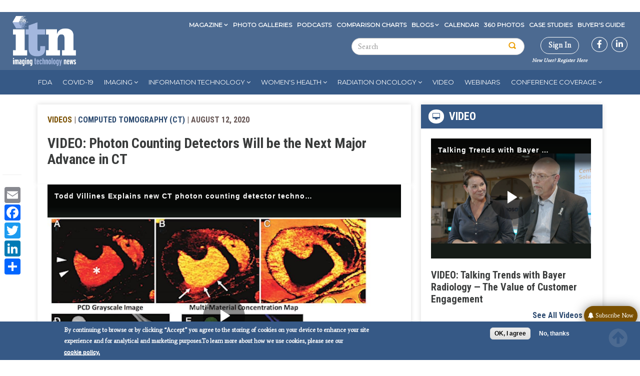

--- FILE ---
content_type: text/html; charset=UTF-8
request_url: https://www.itnonline.com/videos/video-photon-counting-detectors-will-be-next-major-advance-ct
body_size: 61770
content:

<!DOCTYPE html>
<html  lang="en" dir="ltr" prefix="content: http://purl.org/rss/1.0/modules/content/  dc: http://purl.org/dc/terms/  foaf: http://xmlns.com/foaf/0.1/  og: http://ogp.me/ns#  rdfs: http://www.w3.org/2000/01/rdf-schema#  schema: http://schema.org/  sioc: http://rdfs.org/sioc/ns#  sioct: http://rdfs.org/sioc/types#  skos: http://www.w3.org/2004/02/skos/core#  xsd: http://www.w3.org/2001/XMLSchema# ">
  <head>
   <meta charset="utf-8" />
<link rel="canonical" href="https://www.itnonline.com/videos/video-photon-counting-detectors-will-be-next-major-advance-ct" />
<link rel="shortlink" href="https://www.itnonline.com/node/86553" />
<meta property="og:site_name" content="Imaging Technology News" />
<meta property="og:type" content="article" />
<meta property="og:url" content="http://www.itnonline.com/videos/video-photon-counting-detectors-will-be-next-major-advance-ct" />
<meta property="og:title" content="VIDEO: Photon Counting Detectors Will be the Next Major Advance in CT" />
<meta property="og:description" content=" " />
<meta property="og:updated_time" content="2021-09-09T10:17:57-05:00" />
<meta property="article:published_time" content="2020-08-12T16:01:38-05:00" />
<meta property="article:modified_time" content="2021-09-09T10:17:57-05:00" />
<meta name="Generator" content="Drupal 9 (https://www.drupal.org); Commerce 2" />
<meta name="MobileOptimized" content="width" />
<meta name="HandheldFriendly" content="true" />
<meta name="viewport" content="width=device-width, initial-scale=1.0" />
<style>div#sliding-popup, div#sliding-popup .eu-cookie-withdraw-banner, .eu-cookie-withdraw-tab {background: #638cc3} div#sliding-popup.eu-cookie-withdraw-wrapper { background: transparent; } #sliding-popup h1, #sliding-popup h2, #sliding-popup h3, #sliding-popup p, #sliding-popup label, #sliding-popup div, .eu-cookie-compliance-more-button, .eu-cookie-compliance-secondary-button, .eu-cookie-withdraw-tab { color: #ffffff;} .eu-cookie-withdraw-tab { border-color: #ffffff;}</style>
<link rel="stylesheet" href="https://fonts.googleapis.com/css?family=Average:regular|Montserrat:regular|Roboto+Condensed:300,700&amp;subset=latin" media="all" />
<meta property="og:image" content="http://www.itnonline.com/sites/default/files/brightcove/videos/images/posters/image_1114.jpg" />
<script type="text/javascript">
// Initialize the google variables.
var googletag = googletag || {};
googletag.cmd = googletag.cmd || [];
// Add a place to store the slot name variable.
googletag.slots = googletag.slots || {};
(function() {
  var useSSL = "https:" == document.location.protocol;
  var src = (useSSL ? 'https:' : 'http:') + '//www.googletagservices.com/tag/js/gpt.js';
  document.write('<scr' + 'ipt src="' + src + '"></scr' + 'ipt>');
})();
</script>
<script type="text/javascript">
  
  googletag.slots["wallpapertest"] = googletag.defineSlot("/51606348/itnonline/wallpapertest", [1, 1], "js-dfp-tag-wallpapertest")

    .addService(googletag.pubads())

  
  
  
      ;
</script>
<script type="text/javascript">
  
  googletag.slots["miniboom3"] = googletag.defineSlot("/51606348/itnonline/miniboom3", [300, 100], "js-dfp-tag-miniboom3")

    .addService(googletag.pubads())

  
  
  
      ;
</script>
<script type="text/javascript">
  
  googletag.slots["miniboom2"] = googletag.defineSlot("/51606348/itnonline/miniboom2", [300, 100], "js-dfp-tag-miniboom2")

    .addService(googletag.pubads())

  
  
  
      ;
</script>
<script type="text/javascript">
  
  googletag.slots["miniboom1"] = googletag.defineSlot("/51606348/itnonline/miniboom1", [300, 100], "js-dfp-tag-miniboom1")

    .addService(googletag.pubads())

  
  
  
      ;
</script>
<script type="text/javascript">
  
  googletag.slots["boombox2"] = googletag.defineSlot("/51606348/itnonline/boombox2", [300, 250], "js-dfp-tag-boombox2")

    .addService(googletag.pubads())

  
  
  
      ;
</script>
<script type="text/javascript">
  
  googletag.slots["halfpage1"] = googletag.defineSlot("/51606348/itnonline/halfpage1", [300, 600], "js-dfp-tag-halfpage1")

    .addService(googletag.pubads())

  
  
  
      ;
</script>
<script type="text/javascript">
  
  googletag.slots["boombox1"] = googletag.defineSlot("/51606348/itnonline/boombox1", [300, 250], "js-dfp-tag-boombox1")

    .addService(googletag.pubads())

  
  
  
      ;
</script>
<script type="text/javascript">
        // Start by defining breakpoints for this ad.
      var mapping = googletag.sizeMapping()
              .addSize([728, 90], [728, 90])
              .addSize([1024, 768], [728, 90])
              .addSize([1360, 768], [728, 90])
              .addSize([1366, 768], [728, 90])
              .addSize([1440, 900], [728, 90])
              .addSize([1600, 900], [728, 90])
              .addSize([1680, 1050], [728, 90])
              .addSize([1920, 1080], [728, 90])
              .addSize([320, 568], [[320, 50], [300, 100]])
              .addSize([360, 640], [[320, 50], [300, 100]])
              .addSize([360, 740], [[320, 50], [300, 100]])
              .addSize([375, 667], [[320, 50], [300, 100]])
              .addSize([375, 812], [[320, 50], [300, 100]])
              .addSize([412, 732], [[320, 50], [300, 100]])
              .addSize([412, 824], [[320, 50], [300, 100]])
              .addSize([412, 847], [[320, 50], [300, 100]])
              .addSize([414, 736], [[320, 50], [300, 100]])
              .addSize([480, 853], [[320, 50], [300, 100]])
            .build();
  
  googletag.slots["leaderboard1"] = googletag.defineSlot("/51606348/itnonline/leaderboard1", [[728, 90], [970, 90], [320, 50], [300, 100], [1, 1]], "js-dfp-tag-leaderboard1")

    .addService(googletag.pubads())

  
  
  
        // Apply size mapping when there are breakpoints.
    .defineSizeMapping(mapping)
    ;
</script>
<script type="text/javascript">
        // Start by defining breakpoints for this ad.
      var mapping = googletag.sizeMapping()
              .addSize([300, 250], [300, 250])
              .addSize([550, 412], [550, 412])
            .build();
  
  googletag.slots["interstitial1"] = googletag.defineSlot("/51606348/itnonline/interstitial1", [[550, 412], [300, 250]], "js-dfp-tag-interstitial1")

    .addService(googletag.pubads())

  
  
  
        // Apply size mapping when there are breakpoints.
    .defineSizeMapping(mapping)
    ;
</script>
<script type="text/javascript">
googletag.cmd.push(function() {
      googletag.pubads().enableAsyncRendering();
        googletag.pubads().enableSingleRequest();
        googletag.pubads().collapseEmptyDivs();
          googletag.pubads().setTargeting('domain', ['itnonline.com']);
      googletag.pubads().setTargeting('content-type', ['Videos']);
      googletag.pubads().setTargeting('company', ['&lt;a href=&quot;/company/society-cardiovascular-computed-tomography-scct&quot; hreflang=&quot;und&quot;&gt;Society of Cardiovascular Computed Tomography (SCCT)&lt;/a&gt;']);
      googletag.pubads().setTargeting('nid', ['86553']);
      googletag.pubads().setTargeting('path', ['/videos/video-photon-counting-detectors-will-be-next-major-advance-ct']);
      googletag.pubads().setTargeting('term', ['&lt;a href=&quot;/channel/advanced-visualization&quot; hreflang=&quot;en&quot;&gt;Advanced Visualization&lt;/a&gt;','&lt;a href=&quot;/channel/ct-angiography-cta&quot; hreflang=&quot;en&quot;&gt;CT Angiography (CTA)&lt;/a&gt;','&lt;a href=&quot;/channel/cardiac-imaging&quot; hreflang=&quot;en&quot;&gt;Cardiac Imaging&lt;/a&gt;','&lt;a href=&quot;/channel/computed-tomography-ct&quot; hreflang=&quot;en&quot;&gt;Computed Tomography (CT)&lt;/a&gt;','&lt;a href=&quot;/channel/scct&quot; hreflang=&quot;en&quot;&gt;SCCT&lt;/a&gt;']);
  
  googletag.pubads().addEventListener('slotRenderEnded', function(event) {
    if (event.slot === googletag.slots["interstitial1"]){
      if(event.isEmpty == false) {
        jQuery(".dfp-interstitial").addClass("dfp-ad-active");
        jQuery(".dfp-interstitial").show();
      }  
    } 

    if(event.slot === googletag.slots["catfish1"]){
      if(event.isEmpty == false) {
      console.log("bottom here");
      jQuery(".dfp-bottom").addClass("dfp-ad-active");
      jQuery(".dfp-bottom").show();
    }
  }
});
});

googletag.enableServices();
</script>
<link rel="icon" href="/themes/custom/itn/favicon.ico" type="image/vnd.microsoft.icon" />
<script src="/sites/default/files/google_tag/container_1/google_tag.script.js?t82s7g" defer></script>
<script>window.a2a_config=window.a2a_config||{};a2a_config.callbacks=[];a2a_config.overlays=[];a2a_config.templates={};</script>

    <title>VIDEO: Photon Counting Detectors Will be the Next Major Advance in CT | Imaging Technology News</title>
    <link rel="stylesheet" media="all" href="/sites/default/files/fontyourface/font_display/average_regular_latin_.css?t82s7g" />
<link rel="stylesheet" media="all" href="/sites/default/files/fontyourface/font_display/montserrat_regular_latin_.css?t82s7g" />
<link rel="stylesheet" media="all" href="/sites/default/files/fontyourface/font_display/roboto_condensed_300_latin_.css?t82s7g" />
<link rel="stylesheet" media="all" href="/sites/default/files/fontyourface/font_display/roboto_condensed_700_latin_.css?t82s7g" />
<link rel="stylesheet" media="all" href="/modules/contrib/sidr/sidr.css?t82s7g" />
<link rel="stylesheet" media="all" href="/libraries/sidr/dist/stylesheets/jquery.sidr.dark.min.css?t82s7g" />
<link rel="stylesheet" media="all" href="/core/modules/system/css/components/align.module.css?t82s7g" />
<link rel="stylesheet" media="all" href="/core/modules/system/css/components/fieldgroup.module.css?t82s7g" />
<link rel="stylesheet" media="all" href="/core/modules/system/css/components/container-inline.module.css?t82s7g" />
<link rel="stylesheet" media="all" href="/core/modules/system/css/components/clearfix.module.css?t82s7g" />
<link rel="stylesheet" media="all" href="/core/modules/system/css/components/details.module.css?t82s7g" />
<link rel="stylesheet" media="all" href="/core/modules/system/css/components/hidden.module.css?t82s7g" />
<link rel="stylesheet" media="all" href="/core/modules/system/css/components/item-list.module.css?t82s7g" />
<link rel="stylesheet" media="all" href="/core/modules/system/css/components/js.module.css?t82s7g" />
<link rel="stylesheet" media="all" href="/core/modules/system/css/components/nowrap.module.css?t82s7g" />
<link rel="stylesheet" media="all" href="/core/modules/system/css/components/position-container.module.css?t82s7g" />
<link rel="stylesheet" media="all" href="/core/modules/system/css/components/progress.module.css?t82s7g" />
<link rel="stylesheet" media="all" href="/core/modules/system/css/components/reset-appearance.module.css?t82s7g" />
<link rel="stylesheet" media="all" href="/core/modules/system/css/components/resize.module.css?t82s7g" />
<link rel="stylesheet" media="all" href="/core/modules/system/css/components/sticky-header.module.css?t82s7g" />
<link rel="stylesheet" media="all" href="/core/modules/system/css/components/system-status-counter.css?t82s7g" />
<link rel="stylesheet" media="all" href="/core/modules/system/css/components/system-status-report-counters.css?t82s7g" />
<link rel="stylesheet" media="all" href="/core/modules/system/css/components/system-status-report-general-info.css?t82s7g" />
<link rel="stylesheet" media="all" href="/core/modules/system/css/components/tablesort.module.css?t82s7g" />
<link rel="stylesheet" media="all" href="/core/modules/system/css/components/tree-child.module.css?t82s7g" />
<link rel="stylesheet" media="all" href="//cdnjs.cloudflare.com/ajax/libs/photoswipe/4.1.3/photoswipe.css" />
<link rel="stylesheet" media="all" href="//cdnjs.cloudflare.com/ajax/libs/photoswipe/4.1.3/default-skin/default-skin.css" />
<link rel="stylesheet" media="all" href="/core/modules/views/css/views.module.css?t82s7g" />
<link rel="stylesheet" media="all" href="/modules/contrib/eu_cookie_compliance/css/eu_cookie_compliance.css?t82s7g" />
<link rel="stylesheet" media="all" href="/modules/contrib/addtoany/css/addtoany.css?t82s7g" />
<link rel="stylesheet" media="all" href="https://use.fontawesome.com/releases/v5.13.1/css/all.css" />
<link rel="stylesheet" media="all" href="https://use.fontawesome.com/releases/v5.13.1/css/v4-shims.css" />
<link rel="stylesheet" media="all" href="/modules/custom_videos/css/custom_videos.css?t82s7g" />
<link rel="stylesheet" media="all" href="https://cdnjs.cloudflare.com/ajax/libs/font-awesome/4.3.0/css/font-awesome.min.css" />
<link rel="stylesheet" media="all" href="/modules/contrib/tb_megamenu/css/tb_megamenu.bootstrap.css?t82s7g" />
<link rel="stylesheet" media="all" href="/modules/contrib/tb_megamenu/css/tb_megamenu.base.css?t82s7g" />
<link rel="stylesheet" media="all" href="/modules/contrib/tb_megamenu/css/tb_megamenu.default.css?t82s7g" />
<link rel="stylesheet" media="all" href="/modules/contrib/tb_megamenu/css/tb_megamenu.compatibility.css?t82s7g" />
<link rel="stylesheet" media="all" href="https://cdn.jsdelivr.net/npm/bootstrap@3.4.1/dist/css/bootstrap.css" integrity="sha256-0XAFLBbK7DgQ8t7mRWU5BF2OMm9tjtfH945Z7TTeNIo=" crossorigin="anonymous" />
<link rel="stylesheet" media="all" href="https://cdn.jsdelivr.net/npm/@unicorn-fail/drupal-bootstrap-styles@0.0.2/dist/3.4.0/8.x-3.x/drupal-bootstrap.css" integrity="sha512-j4mdyNbQqqp+6Q/HtootpbGoc2ZX0C/ktbXnauPFEz7A457PB6le79qasOBVcrSrOBtGAm0aVU2SOKFzBl6RhA==" crossorigin="anonymous" />
<link rel="stylesheet" media="all" href="/themes/custom/itn/css/base.css?t82s7g" />
<link rel="stylesheet" media="all" href="/themes/custom/itn/css/style.css?t82s7g" />
<link rel="stylesheet" media="all" href="/themes/custom/itn/css/menu.css?t82s7g" />
<link rel="stylesheet" media="all" href="/themes/custom/itn/css/colors.css?t82s7g" />
<link rel="stylesheet" media="all" href="/themes/custom/itn/css/responsive.css?t82s7g" />
<link rel="stylesheet" media="all" href="/themes/custom/itn/css/screen.css?t82s7g" />
<link rel="stylesheet" media="all" href="/themes/custom/itn/css/custom_ckeditor.css?t82s7g" />
<link rel="stylesheet" media="all" href="/themes/custom/itn/tooltipster/dist/css/tooltipster.bundle.css?t82s7g" />

    

    <script type='text/javascript'>var _sf_startpt=(new Date()).getTime()</script>
    <meta charset="utf-8">
    <meta name="viewport" content="width=device-width, initial-scale=1.0">
    <meta http-equiv="X-UA-Compatible" content="IE=9; IE=8; IE=7; IE=EDGE" /><script type="text/javascript">(window.NREUM||(NREUM={})).init={privacy:{cookies_enabled:true},ajax:{deny_list:["bam.nr-data.net"]},feature_flags:["soft_nav"],distributed_tracing:{enabled:true}};(window.NREUM||(NREUM={})).loader_config={agentID:"594299689",accountID:"1770745",trustKey:"1770745",xpid:"VQEAUVFXDRAFU1FQAQYDUl0=",licenseKey:"b013617034",applicationID:"570267449",browserID:"594299689"};;/*! For license information please see nr-loader-spa-1.306.0.min.js.LICENSE.txt */
(()=>{var e,t,r={384:(e,t,r)=>{"use strict";r.d(t,{NT:()=>s,US:()=>u,Zm:()=>a,bQ:()=>d,dV:()=>c,pV:()=>l});var n=r(6154),i=r(1863),o=r(1910);const s={beacon:"bam.nr-data.net",errorBeacon:"bam.nr-data.net"};function a(){return n.gm.NREUM||(n.gm.NREUM={}),void 0===n.gm.newrelic&&(n.gm.newrelic=n.gm.NREUM),n.gm.NREUM}function c(){let e=a();return e.o||(e.o={ST:n.gm.setTimeout,SI:n.gm.setImmediate||n.gm.setInterval,CT:n.gm.clearTimeout,XHR:n.gm.XMLHttpRequest,REQ:n.gm.Request,EV:n.gm.Event,PR:n.gm.Promise,MO:n.gm.MutationObserver,FETCH:n.gm.fetch,WS:n.gm.WebSocket},(0,o.i)(...Object.values(e.o))),e}function d(e,t){let r=a();r.initializedAgents??={},t.initializedAt={ms:(0,i.t)(),date:new Date},r.initializedAgents[e]=t}function u(e,t){a()[e]=t}function l(){return function(){let e=a();const t=e.info||{};e.info={beacon:s.beacon,errorBeacon:s.errorBeacon,...t}}(),function(){let e=a();const t=e.init||{};e.init={...t}}(),c(),function(){let e=a();const t=e.loader_config||{};e.loader_config={...t}}(),a()}},782:(e,t,r)=>{"use strict";r.d(t,{T:()=>n});const n=r(860).K7.pageViewTiming},860:(e,t,r)=>{"use strict";r.d(t,{$J:()=>u,K7:()=>c,P3:()=>d,XX:()=>i,Yy:()=>a,df:()=>o,qY:()=>n,v4:()=>s});const n="events",i="jserrors",o="browser/blobs",s="rum",a="browser/logs",c={ajax:"ajax",genericEvents:"generic_events",jserrors:i,logging:"logging",metrics:"metrics",pageAction:"page_action",pageViewEvent:"page_view_event",pageViewTiming:"page_view_timing",sessionReplay:"session_replay",sessionTrace:"session_trace",softNav:"soft_navigations",spa:"spa"},d={[c.pageViewEvent]:1,[c.pageViewTiming]:2,[c.metrics]:3,[c.jserrors]:4,[c.spa]:5,[c.ajax]:6,[c.sessionTrace]:7,[c.softNav]:8,[c.sessionReplay]:9,[c.logging]:10,[c.genericEvents]:11},u={[c.pageViewEvent]:s,[c.pageViewTiming]:n,[c.ajax]:n,[c.spa]:n,[c.softNav]:n,[c.metrics]:i,[c.jserrors]:i,[c.sessionTrace]:o,[c.sessionReplay]:o,[c.logging]:a,[c.genericEvents]:"ins"}},944:(e,t,r)=>{"use strict";r.d(t,{R:()=>i});var n=r(3241);function i(e,t){"function"==typeof console.debug&&(console.debug("New Relic Warning: https://github.com/newrelic/newrelic-browser-agent/blob/main/docs/warning-codes.md#".concat(e),t),(0,n.W)({agentIdentifier:null,drained:null,type:"data",name:"warn",feature:"warn",data:{code:e,secondary:t}}))}},993:(e,t,r)=>{"use strict";r.d(t,{A$:()=>o,ET:()=>s,TZ:()=>a,p_:()=>i});var n=r(860);const i={ERROR:"ERROR",WARN:"WARN",INFO:"INFO",DEBUG:"DEBUG",TRACE:"TRACE"},o={OFF:0,ERROR:1,WARN:2,INFO:3,DEBUG:4,TRACE:5},s="log",a=n.K7.logging},1687:(e,t,r)=>{"use strict";r.d(t,{Ak:()=>d,Ze:()=>f,x3:()=>u});var n=r(3241),i=r(7836),o=r(3606),s=r(860),a=r(2646);const c={};function d(e,t){const r={staged:!1,priority:s.P3[t]||0};l(e),c[e].get(t)||c[e].set(t,r)}function u(e,t){e&&c[e]&&(c[e].get(t)&&c[e].delete(t),p(e,t,!1),c[e].size&&h(e))}function l(e){if(!e)throw new Error("agentIdentifier required");c[e]||(c[e]=new Map)}function f(e="",t="feature",r=!1){if(l(e),!e||!c[e].get(t)||r)return p(e,t);c[e].get(t).staged=!0,h(e)}function h(e){const t=Array.from(c[e]);t.every(([e,t])=>t.staged)&&(t.sort((e,t)=>e[1].priority-t[1].priority),t.forEach(([t])=>{c[e].delete(t),p(e,t)}))}function p(e,t,r=!0){const s=e?i.ee.get(e):i.ee,c=o.i.handlers;if(!s.aborted&&s.backlog&&c){if((0,n.W)({agentIdentifier:e,type:"lifecycle",name:"drain",feature:t}),r){const e=s.backlog[t],r=c[t];if(r){for(let t=0;e&&t<e.length;++t)g(e[t],r);Object.entries(r).forEach(([e,t])=>{Object.values(t||{}).forEach(t=>{t[0]?.on&&t[0]?.context()instanceof a.y&&t[0].on(e,t[1])})})}}s.isolatedBacklog||delete c[t],s.backlog[t]=null,s.emit("drain-"+t,[])}}function g(e,t){var r=e[1];Object.values(t[r]||{}).forEach(t=>{var r=e[0];if(t[0]===r){var n=t[1],i=e[3],o=e[2];n.apply(i,o)}})}},1741:(e,t,r)=>{"use strict";r.d(t,{W:()=>o});var n=r(944),i=r(4261);class o{#e(e,...t){if(this[e]!==o.prototype[e])return this[e](...t);(0,n.R)(35,e)}addPageAction(e,t){return this.#e(i.hG,e,t)}register(e){return this.#e(i.eY,e)}recordCustomEvent(e,t){return this.#e(i.fF,e,t)}setPageViewName(e,t){return this.#e(i.Fw,e,t)}setCustomAttribute(e,t,r){return this.#e(i.cD,e,t,r)}noticeError(e,t){return this.#e(i.o5,e,t)}setUserId(e){return this.#e(i.Dl,e)}setApplicationVersion(e){return this.#e(i.nb,e)}setErrorHandler(e){return this.#e(i.bt,e)}addRelease(e,t){return this.#e(i.k6,e,t)}log(e,t){return this.#e(i.$9,e,t)}start(){return this.#e(i.d3)}finished(e){return this.#e(i.BL,e)}recordReplay(){return this.#e(i.CH)}pauseReplay(){return this.#e(i.Tb)}addToTrace(e){return this.#e(i.U2,e)}setCurrentRouteName(e){return this.#e(i.PA,e)}interaction(e){return this.#e(i.dT,e)}wrapLogger(e,t,r){return this.#e(i.Wb,e,t,r)}measure(e,t){return this.#e(i.V1,e,t)}consent(e){return this.#e(i.Pv,e)}}},1863:(e,t,r)=>{"use strict";function n(){return Math.floor(performance.now())}r.d(t,{t:()=>n})},1910:(e,t,r)=>{"use strict";r.d(t,{i:()=>o});var n=r(944);const i=new Map;function o(...e){return e.every(e=>{if(i.has(e))return i.get(e);const t="function"==typeof e?e.toString():"",r=t.includes("[native code]"),o=t.includes("nrWrapper");return r||o||(0,n.R)(64,e?.name||t),i.set(e,r),r})}},2555:(e,t,r)=>{"use strict";r.d(t,{D:()=>a,f:()=>s});var n=r(384),i=r(8122);const o={beacon:n.NT.beacon,errorBeacon:n.NT.errorBeacon,licenseKey:void 0,applicationID:void 0,sa:void 0,queueTime:void 0,applicationTime:void 0,ttGuid:void 0,user:void 0,account:void 0,product:void 0,extra:void 0,jsAttributes:{},userAttributes:void 0,atts:void 0,transactionName:void 0,tNamePlain:void 0};function s(e){try{return!!e.licenseKey&&!!e.errorBeacon&&!!e.applicationID}catch(e){return!1}}const a=e=>(0,i.a)(e,o)},2614:(e,t,r)=>{"use strict";r.d(t,{BB:()=>s,H3:()=>n,g:()=>d,iL:()=>c,tS:()=>a,uh:()=>i,wk:()=>o});const n="NRBA",i="SESSION",o=144e5,s=18e5,a={STARTED:"session-started",PAUSE:"session-pause",RESET:"session-reset",RESUME:"session-resume",UPDATE:"session-update"},c={SAME_TAB:"same-tab",CROSS_TAB:"cross-tab"},d={OFF:0,FULL:1,ERROR:2}},2646:(e,t,r)=>{"use strict";r.d(t,{y:()=>n});class n{constructor(e){this.contextId=e}}},2843:(e,t,r)=>{"use strict";r.d(t,{G:()=>o,u:()=>i});var n=r(3878);function i(e,t=!1,r,i){(0,n.DD)("visibilitychange",function(){if(t)return void("hidden"===document.visibilityState&&e());e(document.visibilityState)},r,i)}function o(e,t,r){(0,n.sp)("pagehide",e,t,r)}},3241:(e,t,r)=>{"use strict";r.d(t,{W:()=>o});var n=r(6154);const i="newrelic";function o(e={}){try{n.gm.dispatchEvent(new CustomEvent(i,{detail:e}))}catch(e){}}},3304:(e,t,r)=>{"use strict";r.d(t,{A:()=>o});var n=r(7836);const i=()=>{const e=new WeakSet;return(t,r)=>{if("object"==typeof r&&null!==r){if(e.has(r))return;e.add(r)}return r}};function o(e){try{return JSON.stringify(e,i())??""}catch(e){try{n.ee.emit("internal-error",[e])}catch(e){}return""}}},3333:(e,t,r)=>{"use strict";r.d(t,{$v:()=>u,TZ:()=>n,Xh:()=>c,Zp:()=>i,kd:()=>d,mq:()=>a,nf:()=>s,qN:()=>o});const n=r(860).K7.genericEvents,i=["auxclick","click","copy","keydown","paste","scrollend"],o=["focus","blur"],s=4,a=1e3,c=2e3,d=["PageAction","UserAction","BrowserPerformance"],u={RESOURCES:"experimental.resources",REGISTER:"register"}},3434:(e,t,r)=>{"use strict";r.d(t,{Jt:()=>o,YM:()=>d});var n=r(7836),i=r(5607);const o="nr@original:".concat(i.W),s=50;var a=Object.prototype.hasOwnProperty,c=!1;function d(e,t){return e||(e=n.ee),r.inPlace=function(e,t,n,i,o){n||(n="");const s="-"===n.charAt(0);for(let a=0;a<t.length;a++){const c=t[a],d=e[c];l(d)||(e[c]=r(d,s?c+n:n,i,c,o))}},r.flag=o,r;function r(t,r,n,c,d){return l(t)?t:(r||(r=""),nrWrapper[o]=t,function(e,t,r){if(Object.defineProperty&&Object.keys)try{return Object.keys(e).forEach(function(r){Object.defineProperty(t,r,{get:function(){return e[r]},set:function(t){return e[r]=t,t}})}),t}catch(e){u([e],r)}for(var n in e)a.call(e,n)&&(t[n]=e[n])}(t,nrWrapper,e),nrWrapper);function nrWrapper(){var o,a,l,f;let h;try{a=this,o=[...arguments],l="function"==typeof n?n(o,a):n||{}}catch(t){u([t,"",[o,a,c],l],e)}i(r+"start",[o,a,c],l,d);const p=performance.now();let g;try{return f=t.apply(a,o),g=performance.now(),f}catch(e){throw g=performance.now(),i(r+"err",[o,a,e],l,d),h=e,h}finally{const e=g-p,t={start:p,end:g,duration:e,isLongTask:e>=s,methodName:c,thrownError:h};t.isLongTask&&i("long-task",[t,a],l,d),i(r+"end",[o,a,f],l,d)}}}function i(r,n,i,o){if(!c||t){var s=c;c=!0;try{e.emit(r,n,i,t,o)}catch(t){u([t,r,n,i],e)}c=s}}}function u(e,t){t||(t=n.ee);try{t.emit("internal-error",e)}catch(e){}}function l(e){return!(e&&"function"==typeof e&&e.apply&&!e[o])}},3606:(e,t,r)=>{"use strict";r.d(t,{i:()=>o});var n=r(9908);o.on=s;var i=o.handlers={};function o(e,t,r,o){s(o||n.d,i,e,t,r)}function s(e,t,r,i,o){o||(o="feature"),e||(e=n.d);var s=t[o]=t[o]||{};(s[r]=s[r]||[]).push([e,i])}},3738:(e,t,r)=>{"use strict";r.d(t,{He:()=>i,Kp:()=>a,Lc:()=>d,Rz:()=>u,TZ:()=>n,bD:()=>o,d3:()=>s,jx:()=>l,sl:()=>f,uP:()=>c});const n=r(860).K7.sessionTrace,i="bstResource",o="resource",s="-start",a="-end",c="fn"+s,d="fn"+a,u="pushState",l=1e3,f=3e4},3785:(e,t,r)=>{"use strict";r.d(t,{R:()=>c,b:()=>d});var n=r(9908),i=r(1863),o=r(860),s=r(3969),a=r(993);function c(e,t,r={},c=a.p_.INFO,d=!0,u,l=(0,i.t)()){(0,n.p)(s.xV,["API/logging/".concat(c.toLowerCase(),"/called")],void 0,o.K7.metrics,e),(0,n.p)(a.ET,[l,t,r,c,d,u],void 0,o.K7.logging,e)}function d(e){return"string"==typeof e&&Object.values(a.p_).some(t=>t===e.toUpperCase().trim())}},3878:(e,t,r)=>{"use strict";function n(e,t){return{capture:e,passive:!1,signal:t}}function i(e,t,r=!1,i){window.addEventListener(e,t,n(r,i))}function o(e,t,r=!1,i){document.addEventListener(e,t,n(r,i))}r.d(t,{DD:()=>o,jT:()=>n,sp:()=>i})},3962:(e,t,r)=>{"use strict";r.d(t,{AM:()=>s,O2:()=>l,OV:()=>o,Qu:()=>f,TZ:()=>c,ih:()=>h,pP:()=>a,t1:()=>u,tC:()=>i,wD:()=>d});var n=r(860);const i=["click","keydown","submit"],o="popstate",s="api",a="initialPageLoad",c=n.K7.softNav,d=5e3,u=500,l={INITIAL_PAGE_LOAD:"",ROUTE_CHANGE:1,UNSPECIFIED:2},f={INTERACTION:1,AJAX:2,CUSTOM_END:3,CUSTOM_TRACER:4},h={IP:"in progress",PF:"pending finish",FIN:"finished",CAN:"cancelled"}},3969:(e,t,r)=>{"use strict";r.d(t,{TZ:()=>n,XG:()=>a,rs:()=>i,xV:()=>s,z_:()=>o});const n=r(860).K7.metrics,i="sm",o="cm",s="storeSupportabilityMetrics",a="storeEventMetrics"},4234:(e,t,r)=>{"use strict";r.d(t,{W:()=>o});var n=r(7836),i=r(1687);class o{constructor(e,t){this.agentIdentifier=e,this.ee=n.ee.get(e),this.featureName=t,this.blocked=!1}deregisterDrain(){(0,i.x3)(this.agentIdentifier,this.featureName)}}},4261:(e,t,r)=>{"use strict";r.d(t,{$9:()=>u,BL:()=>c,CH:()=>p,Dl:()=>x,Fw:()=>w,PA:()=>v,Pl:()=>n,Pv:()=>A,Tb:()=>f,U2:()=>s,V1:()=>E,Wb:()=>T,bt:()=>y,cD:()=>b,d3:()=>R,dT:()=>d,eY:()=>g,fF:()=>h,hG:()=>o,hw:()=>i,k6:()=>a,nb:()=>m,o5:()=>l});const n="api-",i=n+"ixn-",o="addPageAction",s="addToTrace",a="addRelease",c="finished",d="interaction",u="log",l="noticeError",f="pauseReplay",h="recordCustomEvent",p="recordReplay",g="register",m="setApplicationVersion",v="setCurrentRouteName",b="setCustomAttribute",y="setErrorHandler",w="setPageViewName",x="setUserId",R="start",T="wrapLogger",E="measure",A="consent"},4387:(e,t,r)=>{"use strict";function n(e={}){return!(!e.id||!e.name)}function i(e){return"string"==typeof e&&e.trim().length<501||"number"==typeof e}function o(e,t){if(2!==t?.harvestEndpointVersion)return{};const r=t.agentRef.runtime.appMetadata.agents[0].entityGuid;return n(e)?{"source.id":e.id,"source.name":e.name,"source.type":e.type,"parent.id":e.parent?.id||r}:{"entity.guid":r,appId:t.agentRef.info.applicationID}}r.d(t,{Ux:()=>o,c7:()=>n,yo:()=>i})},5205:(e,t,r)=>{"use strict";r.d(t,{j:()=>_});var n=r(384),i=r(1741);var o=r(2555),s=r(3333);const a=e=>{if(!e||"string"!=typeof e)return!1;try{document.createDocumentFragment().querySelector(e)}catch{return!1}return!0};var c=r(2614),d=r(944),u=r(8122);const l="[data-nr-mask]",f=e=>(0,u.a)(e,(()=>{const e={feature_flags:[],experimental:{allow_registered_children:!1,resources:!1},mask_selector:"*",block_selector:"[data-nr-block]",mask_input_options:{color:!1,date:!1,"datetime-local":!1,email:!1,month:!1,number:!1,range:!1,search:!1,tel:!1,text:!1,time:!1,url:!1,week:!1,textarea:!1,select:!1,password:!0}};return{ajax:{deny_list:void 0,block_internal:!0,enabled:!0,autoStart:!0},api:{get allow_registered_children(){return e.feature_flags.includes(s.$v.REGISTER)||e.experimental.allow_registered_children},set allow_registered_children(t){e.experimental.allow_registered_children=t},duplicate_registered_data:!1},browser_consent_mode:{enabled:!1},distributed_tracing:{enabled:void 0,exclude_newrelic_header:void 0,cors_use_newrelic_header:void 0,cors_use_tracecontext_headers:void 0,allowed_origins:void 0},get feature_flags(){return e.feature_flags},set feature_flags(t){e.feature_flags=t},generic_events:{enabled:!0,autoStart:!0},harvest:{interval:30},jserrors:{enabled:!0,autoStart:!0},logging:{enabled:!0,autoStart:!0},metrics:{enabled:!0,autoStart:!0},obfuscate:void 0,page_action:{enabled:!0},page_view_event:{enabled:!0,autoStart:!0},page_view_timing:{enabled:!0,autoStart:!0},performance:{capture_marks:!1,capture_measures:!1,capture_detail:!0,resources:{get enabled(){return e.feature_flags.includes(s.$v.RESOURCES)||e.experimental.resources},set enabled(t){e.experimental.resources=t},asset_types:[],first_party_domains:[],ignore_newrelic:!0}},privacy:{cookies_enabled:!0},proxy:{assets:void 0,beacon:void 0},session:{expiresMs:c.wk,inactiveMs:c.BB},session_replay:{autoStart:!0,enabled:!1,preload:!1,sampling_rate:10,error_sampling_rate:100,collect_fonts:!1,inline_images:!1,fix_stylesheets:!0,mask_all_inputs:!0,get mask_text_selector(){return e.mask_selector},set mask_text_selector(t){a(t)?e.mask_selector="".concat(t,",").concat(l):""===t||null===t?e.mask_selector=l:(0,d.R)(5,t)},get block_class(){return"nr-block"},get ignore_class(){return"nr-ignore"},get mask_text_class(){return"nr-mask"},get block_selector(){return e.block_selector},set block_selector(t){a(t)?e.block_selector+=",".concat(t):""!==t&&(0,d.R)(6,t)},get mask_input_options(){return e.mask_input_options},set mask_input_options(t){t&&"object"==typeof t?e.mask_input_options={...t,password:!0}:(0,d.R)(7,t)}},session_trace:{enabled:!0,autoStart:!0},soft_navigations:{enabled:!0,autoStart:!0},spa:{enabled:!0,autoStart:!0},ssl:void 0,user_actions:{enabled:!0,elementAttributes:["id","className","tagName","type"]}}})());var h=r(6154),p=r(9324);let g=0;const m={buildEnv:p.F3,distMethod:p.Xs,version:p.xv,originTime:h.WN},v={consented:!1},b={appMetadata:{},get consented(){return this.session?.state?.consent||v.consented},set consented(e){v.consented=e},customTransaction:void 0,denyList:void 0,disabled:!1,harvester:void 0,isolatedBacklog:!1,isRecording:!1,loaderType:void 0,maxBytes:3e4,obfuscator:void 0,onerror:void 0,ptid:void 0,releaseIds:{},session:void 0,timeKeeper:void 0,registeredEntities:[],jsAttributesMetadata:{bytes:0},get harvestCount(){return++g}},y=e=>{const t=(0,u.a)(e,b),r=Object.keys(m).reduce((e,t)=>(e[t]={value:m[t],writable:!1,configurable:!0,enumerable:!0},e),{});return Object.defineProperties(t,r)};var w=r(5701);const x=e=>{const t=e.startsWith("http");e+="/",r.p=t?e:"https://"+e};var R=r(7836),T=r(3241);const E={accountID:void 0,trustKey:void 0,agentID:void 0,licenseKey:void 0,applicationID:void 0,xpid:void 0},A=e=>(0,u.a)(e,E),S=new Set;function _(e,t={},r,s){let{init:a,info:c,loader_config:d,runtime:u={},exposed:l=!0}=t;if(!c){const e=(0,n.pV)();a=e.init,c=e.info,d=e.loader_config}e.init=f(a||{}),e.loader_config=A(d||{}),c.jsAttributes??={},h.bv&&(c.jsAttributes.isWorker=!0),e.info=(0,o.D)(c);const p=e.init,g=[c.beacon,c.errorBeacon];S.has(e.agentIdentifier)||(p.proxy.assets&&(x(p.proxy.assets),g.push(p.proxy.assets)),p.proxy.beacon&&g.push(p.proxy.beacon),e.beacons=[...g],function(e){const t=(0,n.pV)();Object.getOwnPropertyNames(i.W.prototype).forEach(r=>{const n=i.W.prototype[r];if("function"!=typeof n||"constructor"===n)return;let o=t[r];e[r]&&!1!==e.exposed&&"micro-agent"!==e.runtime?.loaderType&&(t[r]=(...t)=>{const n=e[r](...t);return o?o(...t):n})})}(e),(0,n.US)("activatedFeatures",w.B),e.runSoftNavOverSpa&&=!0===p.soft_navigations.enabled&&p.feature_flags.includes("soft_nav")),u.denyList=[...p.ajax.deny_list||[],...p.ajax.block_internal?g:[]],u.ptid=e.agentIdentifier,u.loaderType=r,e.runtime=y(u),S.has(e.agentIdentifier)||(e.ee=R.ee.get(e.agentIdentifier),e.exposed=l,(0,T.W)({agentIdentifier:e.agentIdentifier,drained:!!w.B?.[e.agentIdentifier],type:"lifecycle",name:"initialize",feature:void 0,data:e.config})),S.add(e.agentIdentifier)}},5270:(e,t,r)=>{"use strict";r.d(t,{Aw:()=>s,SR:()=>o,rF:()=>a});var n=r(384),i=r(7767);function o(e){return!!(0,n.dV)().o.MO&&(0,i.V)(e)&&!0===e?.session_trace.enabled}function s(e){return!0===e?.session_replay.preload&&o(e)}function a(e,t){try{if("string"==typeof t?.type){if("password"===t.type.toLowerCase())return"*".repeat(e?.length||0);if(void 0!==t?.dataset?.nrUnmask||t?.classList?.contains("nr-unmask"))return e}}catch(e){}return"string"==typeof e?e.replace(/[\S]/g,"*"):"*".repeat(e?.length||0)}},5289:(e,t,r)=>{"use strict";r.d(t,{GG:()=>s,Qr:()=>c,sB:()=>a});var n=r(3878),i=r(6389);function o(){return"undefined"==typeof document||"complete"===document.readyState}function s(e,t){if(o())return e();const r=(0,i.J)(e),s=setInterval(()=>{o()&&(clearInterval(s),r())},500);(0,n.sp)("load",r,t)}function a(e){if(o())return e();(0,n.DD)("DOMContentLoaded",e)}function c(e){if(o())return e();(0,n.sp)("popstate",e)}},5607:(e,t,r)=>{"use strict";r.d(t,{W:()=>n});const n=(0,r(9566).bz)()},5701:(e,t,r)=>{"use strict";r.d(t,{B:()=>o,t:()=>s});var n=r(3241);const i=new Set,o={};function s(e,t){const r=t.agentIdentifier;o[r]??={},e&&"object"==typeof e&&(i.has(r)||(t.ee.emit("rumresp",[e]),o[r]=e,i.add(r),(0,n.W)({agentIdentifier:r,loaded:!0,drained:!0,type:"lifecycle",name:"load",feature:void 0,data:e})))}},6154:(e,t,r)=>{"use strict";r.d(t,{A4:()=>a,OF:()=>u,RI:()=>i,WN:()=>h,bv:()=>o,eN:()=>p,gm:()=>s,lR:()=>f,m:()=>d,mw:()=>c,sb:()=>l});var n=r(1863);const i="undefined"!=typeof window&&!!window.document,o="undefined"!=typeof WorkerGlobalScope&&("undefined"!=typeof self&&self instanceof WorkerGlobalScope&&self.navigator instanceof WorkerNavigator||"undefined"!=typeof globalThis&&globalThis instanceof WorkerGlobalScope&&globalThis.navigator instanceof WorkerNavigator),s=i?window:"undefined"!=typeof WorkerGlobalScope&&("undefined"!=typeof self&&self instanceof WorkerGlobalScope&&self||"undefined"!=typeof globalThis&&globalThis instanceof WorkerGlobalScope&&globalThis),a="complete"===s?.document?.readyState,c=Boolean("hidden"===s?.document?.visibilityState),d=""+s?.location,u=/iPad|iPhone|iPod/.test(s.navigator?.userAgent),l=u&&"undefined"==typeof SharedWorker,f=(()=>{const e=s.navigator?.userAgent?.match(/Firefox[/\s](\d+\.\d+)/);return Array.isArray(e)&&e.length>=2?+e[1]:0})(),h=Date.now()-(0,n.t)(),p=()=>"undefined"!=typeof PerformanceNavigationTiming&&s?.performance?.getEntriesByType("navigation")?.[0]?.responseStart},6344:(e,t,r)=>{"use strict";r.d(t,{BB:()=>u,Qb:()=>l,TZ:()=>i,Ug:()=>s,Vh:()=>o,_s:()=>a,bc:()=>d,yP:()=>c});var n=r(2614);const i=r(860).K7.sessionReplay,o="errorDuringReplay",s=.12,a={DomContentLoaded:0,Load:1,FullSnapshot:2,IncrementalSnapshot:3,Meta:4,Custom:5},c={[n.g.ERROR]:15e3,[n.g.FULL]:3e5,[n.g.OFF]:0},d={RESET:{message:"Session was reset",sm:"Reset"},IMPORT:{message:"Recorder failed to import",sm:"Import"},TOO_MANY:{message:"429: Too Many Requests",sm:"Too-Many"},TOO_BIG:{message:"Payload was too large",sm:"Too-Big"},CROSS_TAB:{message:"Session Entity was set to OFF on another tab",sm:"Cross-Tab"},ENTITLEMENTS:{message:"Session Replay is not allowed and will not be started",sm:"Entitlement"}},u=5e3,l={API:"api",RESUME:"resume",SWITCH_TO_FULL:"switchToFull",INITIALIZE:"initialize",PRELOAD:"preload"}},6389:(e,t,r)=>{"use strict";function n(e,t=500,r={}){const n=r?.leading||!1;let i;return(...r)=>{n&&void 0===i&&(e.apply(this,r),i=setTimeout(()=>{i=clearTimeout(i)},t)),n||(clearTimeout(i),i=setTimeout(()=>{e.apply(this,r)},t))}}function i(e){let t=!1;return(...r)=>{t||(t=!0,e.apply(this,r))}}r.d(t,{J:()=>i,s:()=>n})},6630:(e,t,r)=>{"use strict";r.d(t,{T:()=>n});const n=r(860).K7.pageViewEvent},6774:(e,t,r)=>{"use strict";r.d(t,{T:()=>n});const n=r(860).K7.jserrors},7295:(e,t,r)=>{"use strict";r.d(t,{Xv:()=>s,gX:()=>i,iW:()=>o});var n=[];function i(e){if(!e||o(e))return!1;if(0===n.length)return!0;for(var t=0;t<n.length;t++){var r=n[t];if("*"===r.hostname)return!1;if(a(r.hostname,e.hostname)&&c(r.pathname,e.pathname))return!1}return!0}function o(e){return void 0===e.hostname}function s(e){if(n=[],e&&e.length)for(var t=0;t<e.length;t++){let r=e[t];if(!r)continue;0===r.indexOf("http://")?r=r.substring(7):0===r.indexOf("https://")&&(r=r.substring(8));const i=r.indexOf("/");let o,s;i>0?(o=r.substring(0,i),s=r.substring(i)):(o=r,s="");let[a]=o.split(":");n.push({hostname:a,pathname:s})}}function a(e,t){return!(e.length>t.length)&&t.indexOf(e)===t.length-e.length}function c(e,t){return 0===e.indexOf("/")&&(e=e.substring(1)),0===t.indexOf("/")&&(t=t.substring(1)),""===e||e===t}},7378:(e,t,r)=>{"use strict";r.d(t,{$p:()=>R,BR:()=>b,Kp:()=>x,L3:()=>y,Lc:()=>c,NC:()=>o,SG:()=>u,TZ:()=>i,U6:()=>p,UT:()=>m,d3:()=>w,dT:()=>f,e5:()=>E,gx:()=>v,l9:()=>l,oW:()=>h,op:()=>g,rw:()=>d,tH:()=>A,uP:()=>a,wW:()=>T,xq:()=>s});var n=r(384);const i=r(860).K7.spa,o=["click","submit","keypress","keydown","keyup","change"],s=999,a="fn-start",c="fn-end",d="cb-start",u="api-ixn-",l="remaining",f="interaction",h="spaNode",p="jsonpNode",g="fetch-start",m="fetch-done",v="fetch-body-",b="jsonp-end",y=(0,n.dV)().o.ST,w="-start",x="-end",R="-body",T="cb"+x,E="jsTime",A="fetch"},7485:(e,t,r)=>{"use strict";r.d(t,{D:()=>i});var n=r(6154);function i(e){if(0===(e||"").indexOf("data:"))return{protocol:"data"};try{const t=new URL(e,location.href),r={port:t.port,hostname:t.hostname,pathname:t.pathname,search:t.search,protocol:t.protocol.slice(0,t.protocol.indexOf(":")),sameOrigin:t.protocol===n.gm?.location?.protocol&&t.host===n.gm?.location?.host};return r.port&&""!==r.port||("http:"===t.protocol&&(r.port="80"),"https:"===t.protocol&&(r.port="443")),r.pathname&&""!==r.pathname?r.pathname.startsWith("/")||(r.pathname="/".concat(r.pathname)):r.pathname="/",r}catch(e){return{}}}},7699:(e,t,r)=>{"use strict";r.d(t,{It:()=>o,KC:()=>a,No:()=>i,qh:()=>s});var n=r(860);const i=16e3,o=1e6,s="SESSION_ERROR",a={[n.K7.logging]:!0,[n.K7.genericEvents]:!1,[n.K7.jserrors]:!1,[n.K7.ajax]:!1}},7767:(e,t,r)=>{"use strict";r.d(t,{V:()=>i});var n=r(6154);const i=e=>n.RI&&!0===e?.privacy.cookies_enabled},7836:(e,t,r)=>{"use strict";r.d(t,{P:()=>a,ee:()=>c});var n=r(384),i=r(8990),o=r(2646),s=r(5607);const a="nr@context:".concat(s.W),c=function e(t,r){var n={},s={},u={},l=!1;try{l=16===r.length&&d.initializedAgents?.[r]?.runtime.isolatedBacklog}catch(e){}var f={on:p,addEventListener:p,removeEventListener:function(e,t){var r=n[e];if(!r)return;for(var i=0;i<r.length;i++)r[i]===t&&r.splice(i,1)},emit:function(e,r,n,i,o){!1!==o&&(o=!0);if(c.aborted&&!i)return;t&&o&&t.emit(e,r,n);var a=h(n);g(e).forEach(e=>{e.apply(a,r)});var d=v()[s[e]];d&&d.push([f,e,r,a]);return a},get:m,listeners:g,context:h,buffer:function(e,t){const r=v();if(t=t||"feature",f.aborted)return;Object.entries(e||{}).forEach(([e,n])=>{s[n]=t,t in r||(r[t]=[])})},abort:function(){f._aborted=!0,Object.keys(f.backlog).forEach(e=>{delete f.backlog[e]})},isBuffering:function(e){return!!v()[s[e]]},debugId:r,backlog:l?{}:t&&"object"==typeof t.backlog?t.backlog:{},isolatedBacklog:l};return Object.defineProperty(f,"aborted",{get:()=>{let e=f._aborted||!1;return e||(t&&(e=t.aborted),e)}}),f;function h(e){return e&&e instanceof o.y?e:e?(0,i.I)(e,a,()=>new o.y(a)):new o.y(a)}function p(e,t){n[e]=g(e).concat(t)}function g(e){return n[e]||[]}function m(t){return u[t]=u[t]||e(f,t)}function v(){return f.backlog}}(void 0,"globalEE"),d=(0,n.Zm)();d.ee||(d.ee=c)},8122:(e,t,r)=>{"use strict";r.d(t,{a:()=>i});var n=r(944);function i(e,t){try{if(!e||"object"!=typeof e)return(0,n.R)(3);if(!t||"object"!=typeof t)return(0,n.R)(4);const r=Object.create(Object.getPrototypeOf(t),Object.getOwnPropertyDescriptors(t)),o=0===Object.keys(r).length?e:r;for(let s in o)if(void 0!==e[s])try{if(null===e[s]){r[s]=null;continue}Array.isArray(e[s])&&Array.isArray(t[s])?r[s]=Array.from(new Set([...e[s],...t[s]])):"object"==typeof e[s]&&"object"==typeof t[s]?r[s]=i(e[s],t[s]):r[s]=e[s]}catch(e){r[s]||(0,n.R)(1,e)}return r}catch(e){(0,n.R)(2,e)}}},8139:(e,t,r)=>{"use strict";r.d(t,{u:()=>f});var n=r(7836),i=r(3434),o=r(8990),s=r(6154);const a={},c=s.gm.XMLHttpRequest,d="addEventListener",u="removeEventListener",l="nr@wrapped:".concat(n.P);function f(e){var t=function(e){return(e||n.ee).get("events")}(e);if(a[t.debugId]++)return t;a[t.debugId]=1;var r=(0,i.YM)(t,!0);function f(e){r.inPlace(e,[d,u],"-",p)}function p(e,t){return e[1]}return"getPrototypeOf"in Object&&(s.RI&&h(document,f),c&&h(c.prototype,f),h(s.gm,f)),t.on(d+"-start",function(e,t){var n=e[1];if(null!==n&&("function"==typeof n||"object"==typeof n)&&"newrelic"!==e[0]){var i=(0,o.I)(n,l,function(){var e={object:function(){if("function"!=typeof n.handleEvent)return;return n.handleEvent.apply(n,arguments)},function:n}[typeof n];return e?r(e,"fn-",null,e.name||"anonymous"):n});this.wrapped=e[1]=i}}),t.on(u+"-start",function(e){e[1]=this.wrapped||e[1]}),t}function h(e,t,...r){let n=e;for(;"object"==typeof n&&!Object.prototype.hasOwnProperty.call(n,d);)n=Object.getPrototypeOf(n);n&&t(n,...r)}},8374:(e,t,r)=>{r.nc=(()=>{try{return document?.currentScript?.nonce}catch(e){}return""})()},8990:(e,t,r)=>{"use strict";r.d(t,{I:()=>i});var n=Object.prototype.hasOwnProperty;function i(e,t,r){if(n.call(e,t))return e[t];var i=r();if(Object.defineProperty&&Object.keys)try{return Object.defineProperty(e,t,{value:i,writable:!0,enumerable:!1}),i}catch(e){}return e[t]=i,i}},9300:(e,t,r)=>{"use strict";r.d(t,{T:()=>n});const n=r(860).K7.ajax},9324:(e,t,r)=>{"use strict";r.d(t,{AJ:()=>s,F3:()=>i,Xs:()=>o,Yq:()=>a,xv:()=>n});const n="1.306.0",i="PROD",o="CDN",s="@newrelic/rrweb",a="1.0.1"},9566:(e,t,r)=>{"use strict";r.d(t,{LA:()=>a,ZF:()=>c,bz:()=>s,el:()=>d});var n=r(6154);const i="xxxxxxxx-xxxx-4xxx-yxxx-xxxxxxxxxxxx";function o(e,t){return e?15&e[t]:16*Math.random()|0}function s(){const e=n.gm?.crypto||n.gm?.msCrypto;let t,r=0;return e&&e.getRandomValues&&(t=e.getRandomValues(new Uint8Array(30))),i.split("").map(e=>"x"===e?o(t,r++).toString(16):"y"===e?(3&o()|8).toString(16):e).join("")}function a(e){const t=n.gm?.crypto||n.gm?.msCrypto;let r,i=0;t&&t.getRandomValues&&(r=t.getRandomValues(new Uint8Array(e)));const s=[];for(var a=0;a<e;a++)s.push(o(r,i++).toString(16));return s.join("")}function c(){return a(16)}function d(){return a(32)}},9908:(e,t,r)=>{"use strict";r.d(t,{d:()=>n,p:()=>i});var n=r(7836).ee.get("handle");function i(e,t,r,i,o){o?(o.buffer([e],i),o.emit(e,t,r)):(n.buffer([e],i),n.emit(e,t,r))}}},n={};function i(e){var t=n[e];if(void 0!==t)return t.exports;var o=n[e]={exports:{}};return r[e](o,o.exports,i),o.exports}i.m=r,i.d=(e,t)=>{for(var r in t)i.o(t,r)&&!i.o(e,r)&&Object.defineProperty(e,r,{enumerable:!0,get:t[r]})},i.f={},i.e=e=>Promise.all(Object.keys(i.f).reduce((t,r)=>(i.f[r](e,t),t),[])),i.u=e=>({212:"nr-spa-compressor",249:"nr-spa-recorder",478:"nr-spa"}[e]+"-1.306.0.min.js"),i.o=(e,t)=>Object.prototype.hasOwnProperty.call(e,t),e={},t="NRBA-1.306.0.PROD:",i.l=(r,n,o,s)=>{if(e[r])e[r].push(n);else{var a,c;if(void 0!==o)for(var d=document.getElementsByTagName("script"),u=0;u<d.length;u++){var l=d[u];if(l.getAttribute("src")==r||l.getAttribute("data-webpack")==t+o){a=l;break}}if(!a){c=!0;var f={478:"sha512-aOsrvCAZ97m4mi9/Q4P4Dl7seaB7sOFJOs8qmPK71B7CWoc9bXc5a5319PV5PSQ3SmEq++JW0qpaiKWV7MTLEg==",249:"sha512-nPxm1wa+eWrD9VPj39BAOPa200tURpQREipOlSDpePq/R8Y4hd4lO6tDy6C/6jm/J54CUHnLYeGyLZ/GIlo7gg==",212:"sha512-zcA2FBsG3fy6K+G9+4J1T2M6AmHuICGsq35BrGWu1rmRJwYBUqdOhAAxJkXYpoBy/9vKZ7LBcGpOEjABpjEWCQ=="};(a=document.createElement("script")).charset="utf-8",i.nc&&a.setAttribute("nonce",i.nc),a.setAttribute("data-webpack",t+o),a.src=r,0!==a.src.indexOf(window.location.origin+"/")&&(a.crossOrigin="anonymous"),f[s]&&(a.integrity=f[s])}e[r]=[n];var h=(t,n)=>{a.onerror=a.onload=null,clearTimeout(p);var i=e[r];if(delete e[r],a.parentNode&&a.parentNode.removeChild(a),i&&i.forEach(e=>e(n)),t)return t(n)},p=setTimeout(h.bind(null,void 0,{type:"timeout",target:a}),12e4);a.onerror=h.bind(null,a.onerror),a.onload=h.bind(null,a.onload),c&&document.head.appendChild(a)}},i.r=e=>{"undefined"!=typeof Symbol&&Symbol.toStringTag&&Object.defineProperty(e,Symbol.toStringTag,{value:"Module"}),Object.defineProperty(e,"__esModule",{value:!0})},i.p="https://js-agent.newrelic.com/",(()=>{var e={38:0,788:0};i.f.j=(t,r)=>{var n=i.o(e,t)?e[t]:void 0;if(0!==n)if(n)r.push(n[2]);else{var o=new Promise((r,i)=>n=e[t]=[r,i]);r.push(n[2]=o);var s=i.p+i.u(t),a=new Error;i.l(s,r=>{if(i.o(e,t)&&(0!==(n=e[t])&&(e[t]=void 0),n)){var o=r&&("load"===r.type?"missing":r.type),s=r&&r.target&&r.target.src;a.message="Loading chunk "+t+" failed: ("+o+": "+s+")",a.name="ChunkLoadError",a.type=o,a.request=s,n[1](a)}},"chunk-"+t,t)}};var t=(t,r)=>{var n,o,[s,a,c]=r,d=0;if(s.some(t=>0!==e[t])){for(n in a)i.o(a,n)&&(i.m[n]=a[n]);if(c)c(i)}for(t&&t(r);d<s.length;d++)o=s[d],i.o(e,o)&&e[o]&&e[o][0](),e[o]=0},r=self["webpackChunk:NRBA-1.306.0.PROD"]=self["webpackChunk:NRBA-1.306.0.PROD"]||[];r.forEach(t.bind(null,0)),r.push=t.bind(null,r.push.bind(r))})(),(()=>{"use strict";i(8374);var e=i(9566),t=i(1741);class r extends t.W{agentIdentifier=(0,e.LA)(16)}var n=i(860);const o=Object.values(n.K7);var s=i(5205);var a=i(9908),c=i(1863),d=i(4261),u=i(3241),l=i(944),f=i(5701),h=i(3969);function p(e,t,i,o){const s=o||i;!s||s[e]&&s[e]!==r.prototype[e]||(s[e]=function(){(0,a.p)(h.xV,["API/"+e+"/called"],void 0,n.K7.metrics,i.ee),(0,u.W)({agentIdentifier:i.agentIdentifier,drained:!!f.B?.[i.agentIdentifier],type:"data",name:"api",feature:d.Pl+e,data:{}});try{return t.apply(this,arguments)}catch(e){(0,l.R)(23,e)}})}function g(e,t,r,n,i){const o=e.info;null===r?delete o.jsAttributes[t]:o.jsAttributes[t]=r,(i||null===r)&&(0,a.p)(d.Pl+n,[(0,c.t)(),t,r],void 0,"session",e.ee)}var m=i(1687),v=i(4234),b=i(5289),y=i(6154),w=i(5270),x=i(7767),R=i(6389),T=i(7699);class E extends v.W{constructor(e,t){super(e.agentIdentifier,t),this.agentRef=e,this.abortHandler=void 0,this.featAggregate=void 0,this.loadedSuccessfully=void 0,this.onAggregateImported=new Promise(e=>{this.loadedSuccessfully=e}),this.deferred=Promise.resolve(),!1===e.init[this.featureName].autoStart?this.deferred=new Promise((t,r)=>{this.ee.on("manual-start-all",(0,R.J)(()=>{(0,m.Ak)(e.agentIdentifier,this.featureName),t()}))}):(0,m.Ak)(e.agentIdentifier,t)}importAggregator(e,t,r={}){if(this.featAggregate)return;const n=async()=>{let n;await this.deferred;try{if((0,x.V)(e.init)){const{setupAgentSession:t}=await i.e(478).then(i.bind(i,8766));n=t(e)}}catch(e){(0,l.R)(20,e),this.ee.emit("internal-error",[e]),(0,a.p)(T.qh,[e],void 0,this.featureName,this.ee)}try{if(!this.#t(this.featureName,n,e.init))return(0,m.Ze)(this.agentIdentifier,this.featureName),void this.loadedSuccessfully(!1);const{Aggregate:i}=await t();this.featAggregate=new i(e,r),e.runtime.harvester.initializedAggregates.push(this.featAggregate),this.loadedSuccessfully(!0)}catch(e){(0,l.R)(34,e),this.abortHandler?.(),(0,m.Ze)(this.agentIdentifier,this.featureName,!0),this.loadedSuccessfully(!1),this.ee&&this.ee.abort()}};y.RI?(0,b.GG)(()=>n(),!0):n()}#t(e,t,r){if(this.blocked)return!1;switch(e){case n.K7.sessionReplay:return(0,w.SR)(r)&&!!t;case n.K7.sessionTrace:return!!t;default:return!0}}}var A=i(6630),S=i(2614);class _ extends E{static featureName=A.T;constructor(e){var t;super(e,A.T),this.setupInspectionEvents(e.agentIdentifier),t=e,p(d.Fw,function(e,r){"string"==typeof e&&("/"!==e.charAt(0)&&(e="/"+e),t.runtime.customTransaction=(r||"http://custom.transaction")+e,(0,a.p)(d.Pl+d.Fw,[(0,c.t)()],void 0,void 0,t.ee))},t),this.importAggregator(e,()=>i.e(478).then(i.bind(i,2467)))}setupInspectionEvents(e){const t=(t,r)=>{t&&(0,u.W)({agentIdentifier:e,timeStamp:t.timeStamp,loaded:"complete"===t.target.readyState,type:"window",name:r,data:t.target.location+""})};(0,b.sB)(e=>{t(e,"DOMContentLoaded")}),(0,b.GG)(e=>{t(e,"load")}),(0,b.Qr)(e=>{t(e,"navigate")}),this.ee.on(S.tS.UPDATE,(t,r)=>{(0,u.W)({agentIdentifier:e,type:"lifecycle",name:"session",data:r})})}}var O=i(384);var N=i(2843),I=i(782);class P extends E{static featureName=I.T;constructor(e){super(e,I.T),y.RI&&((0,N.u)(()=>(0,a.p)("docHidden",[(0,c.t)()],void 0,I.T,this.ee),!0),(0,N.G)(()=>(0,a.p)("winPagehide",[(0,c.t)()],void 0,I.T,this.ee)),this.importAggregator(e,()=>i.e(478).then(i.bind(i,9917))))}}class j extends E{static featureName=h.TZ;constructor(e){super(e,h.TZ),y.RI&&document.addEventListener("securitypolicyviolation",e=>{(0,a.p)(h.xV,["Generic/CSPViolation/Detected"],void 0,this.featureName,this.ee)}),this.importAggregator(e,()=>i.e(478).then(i.bind(i,6555)))}}var k=i(6774),C=i(3878),D=i(3304);class L{constructor(e,t,r,n,i){this.name="UncaughtError",this.message="string"==typeof e?e:(0,D.A)(e),this.sourceURL=t,this.line=r,this.column=n,this.__newrelic=i}}function M(e){return K(e)?e:new L(void 0!==e?.message?e.message:e,e?.filename||e?.sourceURL,e?.lineno||e?.line,e?.colno||e?.col,e?.__newrelic,e?.cause)}function H(e){const t="Unhandled Promise Rejection: ";if(!e?.reason)return;if(K(e.reason)){try{e.reason.message.startsWith(t)||(e.reason.message=t+e.reason.message)}catch(e){}return M(e.reason)}const r=M(e.reason);return(r.message||"").startsWith(t)||(r.message=t+r.message),r}function B(e){if(e.error instanceof SyntaxError&&!/:\d+$/.test(e.error.stack?.trim())){const t=new L(e.message,e.filename,e.lineno,e.colno,e.error.__newrelic,e.cause);return t.name=SyntaxError.name,t}return K(e.error)?e.error:M(e)}function K(e){return e instanceof Error&&!!e.stack}function W(e,t,r,i,o=(0,c.t)()){"string"==typeof e&&(e=new Error(e)),(0,a.p)("err",[e,o,!1,t,r.runtime.isRecording,void 0,i],void 0,n.K7.jserrors,r.ee),(0,a.p)("uaErr",[],void 0,n.K7.genericEvents,r.ee)}var U=i(4387),F=i(993),V=i(3785);function G(e,{customAttributes:t={},level:r=F.p_.INFO}={},n,i,o=(0,c.t)()){(0,V.R)(n.ee,e,t,r,!1,i,o)}function z(e,t,r,i,o=(0,c.t)()){(0,a.p)(d.Pl+d.hG,[o,e,t,i],void 0,n.K7.genericEvents,r.ee)}function Z(e,t,r,i,o=(0,c.t)()){const{start:s,end:u,customAttributes:f}=t||{},h={customAttributes:f||{}};if("object"!=typeof h.customAttributes||"string"!=typeof e||0===e.length)return void(0,l.R)(57);const p=(e,t)=>null==e?t:"number"==typeof e?e:e instanceof PerformanceMark?e.startTime:Number.NaN;if(h.start=p(s,0),h.end=p(u,o),Number.isNaN(h.start)||Number.isNaN(h.end))(0,l.R)(57);else{if(h.duration=h.end-h.start,!(h.duration<0))return(0,a.p)(d.Pl+d.V1,[h,e,i],void 0,n.K7.genericEvents,r.ee),h;(0,l.R)(58)}}function q(e,t={},r,i,o=(0,c.t)()){(0,a.p)(d.Pl+d.fF,[o,e,t,i],void 0,n.K7.genericEvents,r.ee)}function X(e){p(d.eY,function(t){return Y(e,t)},e)}function Y(e,t,r){const i={};(0,l.R)(54,"newrelic.register"),t||={},t.type="MFE",t.licenseKey||=e.info.licenseKey,t.blocked=!1,t.parent=r||{};let o=()=>{};const s=e.runtime.registeredEntities,d=s.find(({metadata:{target:{id:e,name:r}}})=>e===t.id);if(d)return d.metadata.target.name!==t.name&&(d.metadata.target.name=t.name),d;const u=e=>{t.blocked=!0,o=e};e.init.api.allow_registered_children||u((0,R.J)(()=>(0,l.R)(55))),(0,U.c7)(t)||u((0,R.J)(()=>(0,l.R)(48,t))),(0,U.yo)(t.id)&&(0,U.yo)(t.name)||u((0,R.J)(()=>(0,l.R)(48,t)));const f={addPageAction:(r,n={})=>m(z,[r,{...i,...n},e],t),log:(r,n={})=>m(G,[r,{...n,customAttributes:{...i,...n.customAttributes||{}}},e],t),measure:(r,n={})=>m(Z,[r,{...n,customAttributes:{...i,...n.customAttributes||{}}},e],t),noticeError:(r,n={})=>m(W,[r,{...i,...n},e],t),register:(t={})=>m(Y,[e,t],f.metadata.target),recordCustomEvent:(r,n={})=>m(q,[r,{...i,...n},e],t),setApplicationVersion:e=>g("application.version",e),setCustomAttribute:(e,t)=>g(e,t),setUserId:e=>g("enduser.id",e),metadata:{customAttributes:i,target:t}},p=()=>(t.blocked&&o(),t.blocked);p()||s.push(f);const g=(e,t)=>{p()||(i[e]=t)},m=(t,r,i)=>{if(p())return;const o=(0,c.t)();(0,a.p)(h.xV,["API/register/".concat(t.name,"/called")],void 0,n.K7.metrics,e.ee);try{return e.init.api.duplicate_registered_data&&"register"!==t.name&&t(...r,void 0,o),t(...r,i,o)}catch(e){(0,l.R)(50,e)}};return f}class J extends E{static featureName=k.T;constructor(e){var t;super(e,k.T),t=e,p(d.o5,(e,r)=>W(e,r,t),t),function(e){p(d.bt,function(t){e.runtime.onerror=t},e)}(e),function(e){let t=0;p(d.k6,function(e,r){++t>10||(this.runtime.releaseIds[e.slice(-200)]=(""+r).slice(-200))},e)}(e),X(e);try{this.removeOnAbort=new AbortController}catch(e){}this.ee.on("internal-error",(t,r)=>{this.abortHandler&&(0,a.p)("ierr",[M(t),(0,c.t)(),!0,{},e.runtime.isRecording,r],void 0,this.featureName,this.ee)}),y.gm.addEventListener("unhandledrejection",t=>{this.abortHandler&&(0,a.p)("err",[H(t),(0,c.t)(),!1,{unhandledPromiseRejection:1},e.runtime.isRecording],void 0,this.featureName,this.ee)},(0,C.jT)(!1,this.removeOnAbort?.signal)),y.gm.addEventListener("error",t=>{this.abortHandler&&(0,a.p)("err",[B(t),(0,c.t)(),!1,{},e.runtime.isRecording],void 0,this.featureName,this.ee)},(0,C.jT)(!1,this.removeOnAbort?.signal)),this.abortHandler=this.#r,this.importAggregator(e,()=>i.e(478).then(i.bind(i,2176)))}#r(){this.removeOnAbort?.abort(),this.abortHandler=void 0}}var Q=i(8990);let ee=1;function te(e){const t=typeof e;return!e||"object"!==t&&"function"!==t?-1:e===y.gm?0:(0,Q.I)(e,"nr@id",function(){return ee++})}function re(e){if("string"==typeof e&&e.length)return e.length;if("object"==typeof e){if("undefined"!=typeof ArrayBuffer&&e instanceof ArrayBuffer&&e.byteLength)return e.byteLength;if("undefined"!=typeof Blob&&e instanceof Blob&&e.size)return e.size;if(!("undefined"!=typeof FormData&&e instanceof FormData))try{return(0,D.A)(e).length}catch(e){return}}}var ne=i(8139),ie=i(7836),oe=i(3434);const se={},ae=["open","send"];function ce(e){var t=e||ie.ee;const r=function(e){return(e||ie.ee).get("xhr")}(t);if(void 0===y.gm.XMLHttpRequest)return r;if(se[r.debugId]++)return r;se[r.debugId]=1,(0,ne.u)(t);var n=(0,oe.YM)(r),i=y.gm.XMLHttpRequest,o=y.gm.MutationObserver,s=y.gm.Promise,a=y.gm.setInterval,c="readystatechange",d=["onload","onerror","onabort","onloadstart","onloadend","onprogress","ontimeout"],u=[],f=y.gm.XMLHttpRequest=function(e){const t=new i(e),o=r.context(t);try{r.emit("new-xhr",[t],o),t.addEventListener(c,(s=o,function(){var e=this;e.readyState>3&&!s.resolved&&(s.resolved=!0,r.emit("xhr-resolved",[],e)),n.inPlace(e,d,"fn-",b)}),(0,C.jT)(!1))}catch(e){(0,l.R)(15,e);try{r.emit("internal-error",[e])}catch(e){}}var s;return t};function h(e,t){n.inPlace(t,["onreadystatechange"],"fn-",b)}if(function(e,t){for(var r in e)t[r]=e[r]}(i,f),f.prototype=i.prototype,n.inPlace(f.prototype,ae,"-xhr-",b),r.on("send-xhr-start",function(e,t){h(e,t),function(e){u.push(e),o&&(p?p.then(v):a?a(v):(g=-g,m.data=g))}(t)}),r.on("open-xhr-start",h),o){var p=s&&s.resolve();if(!a&&!s){var g=1,m=document.createTextNode(g);new o(v).observe(m,{characterData:!0})}}else t.on("fn-end",function(e){e[0]&&e[0].type===c||v()});function v(){for(var e=0;e<u.length;e++)h(0,u[e]);u.length&&(u=[])}function b(e,t){return t}return r}var de="fetch-",ue=de+"body-",le=["arrayBuffer","blob","json","text","formData"],fe=y.gm.Request,he=y.gm.Response,pe="prototype";const ge={};function me(e){const t=function(e){return(e||ie.ee).get("fetch")}(e);if(!(fe&&he&&y.gm.fetch))return t;if(ge[t.debugId]++)return t;function r(e,r,n){var i=e[r];"function"==typeof i&&(e[r]=function(){var e,r=[...arguments],o={};t.emit(n+"before-start",[r],o),o[ie.P]&&o[ie.P].dt&&(e=o[ie.P].dt);var s=i.apply(this,r);return t.emit(n+"start",[r,e],s),s.then(function(e){return t.emit(n+"end",[null,e],s),e},function(e){throw t.emit(n+"end",[e],s),e})})}return ge[t.debugId]=1,le.forEach(e=>{r(fe[pe],e,ue),r(he[pe],e,ue)}),r(y.gm,"fetch",de),t.on(de+"end",function(e,r){var n=this;if(r){var i=r.headers.get("content-length");null!==i&&(n.rxSize=i),t.emit(de+"done",[null,r],n)}else t.emit(de+"done",[e],n)}),t}var ve=i(7485);class be{constructor(e){this.agentRef=e}generateTracePayload(t){const r=this.agentRef.loader_config;if(!this.shouldGenerateTrace(t)||!r)return null;var n=(r.accountID||"").toString()||null,i=(r.agentID||"").toString()||null,o=(r.trustKey||"").toString()||null;if(!n||!i)return null;var s=(0,e.ZF)(),a=(0,e.el)(),c=Date.now(),d={spanId:s,traceId:a,timestamp:c};return(t.sameOrigin||this.isAllowedOrigin(t)&&this.useTraceContextHeadersForCors())&&(d.traceContextParentHeader=this.generateTraceContextParentHeader(s,a),d.traceContextStateHeader=this.generateTraceContextStateHeader(s,c,n,i,o)),(t.sameOrigin&&!this.excludeNewrelicHeader()||!t.sameOrigin&&this.isAllowedOrigin(t)&&this.useNewrelicHeaderForCors())&&(d.newrelicHeader=this.generateTraceHeader(s,a,c,n,i,o)),d}generateTraceContextParentHeader(e,t){return"00-"+t+"-"+e+"-01"}generateTraceContextStateHeader(e,t,r,n,i){return i+"@nr=0-1-"+r+"-"+n+"-"+e+"----"+t}generateTraceHeader(e,t,r,n,i,o){if(!("function"==typeof y.gm?.btoa))return null;var s={v:[0,1],d:{ty:"Browser",ac:n,ap:i,id:e,tr:t,ti:r}};return o&&n!==o&&(s.d.tk=o),btoa((0,D.A)(s))}shouldGenerateTrace(e){return this.agentRef.init?.distributed_tracing?.enabled&&this.isAllowedOrigin(e)}isAllowedOrigin(e){var t=!1;const r=this.agentRef.init?.distributed_tracing;if(e.sameOrigin)t=!0;else if(r?.allowed_origins instanceof Array)for(var n=0;n<r.allowed_origins.length;n++){var i=(0,ve.D)(r.allowed_origins[n]);if(e.hostname===i.hostname&&e.protocol===i.protocol&&e.port===i.port){t=!0;break}}return t}excludeNewrelicHeader(){var e=this.agentRef.init?.distributed_tracing;return!!e&&!!e.exclude_newrelic_header}useNewrelicHeaderForCors(){var e=this.agentRef.init?.distributed_tracing;return!!e&&!1!==e.cors_use_newrelic_header}useTraceContextHeadersForCors(){var e=this.agentRef.init?.distributed_tracing;return!!e&&!!e.cors_use_tracecontext_headers}}var ye=i(9300),we=i(7295);function xe(e){return"string"==typeof e?e:e instanceof(0,O.dV)().o.REQ?e.url:y.gm?.URL&&e instanceof URL?e.href:void 0}var Re=["load","error","abort","timeout"],Te=Re.length,Ee=(0,O.dV)().o.REQ,Ae=(0,O.dV)().o.XHR;const Se="X-NewRelic-App-Data";class _e extends E{static featureName=ye.T;constructor(e){super(e,ye.T),this.dt=new be(e),this.handler=(e,t,r,n)=>(0,a.p)(e,t,r,n,this.ee);try{const e={xmlhttprequest:"xhr",fetch:"fetch",beacon:"beacon"};y.gm?.performance?.getEntriesByType("resource").forEach(t=>{if(t.initiatorType in e&&0!==t.responseStatus){const r={status:t.responseStatus},i={rxSize:t.transferSize,duration:Math.floor(t.duration),cbTime:0};Oe(r,t.name),this.handler("xhr",[r,i,t.startTime,t.responseEnd,e[t.initiatorType]],void 0,n.K7.ajax)}})}catch(e){}me(this.ee),ce(this.ee),function(e,t,r,i){function o(e){var t=this;t.totalCbs=0,t.called=0,t.cbTime=0,t.end=E,t.ended=!1,t.xhrGuids={},t.lastSize=null,t.loadCaptureCalled=!1,t.params=this.params||{},t.metrics=this.metrics||{},t.latestLongtaskEnd=0,e.addEventListener("load",function(r){A(t,e)},(0,C.jT)(!1)),y.lR||e.addEventListener("progress",function(e){t.lastSize=e.loaded},(0,C.jT)(!1))}function s(e){this.params={method:e[0]},Oe(this,e[1]),this.metrics={}}function d(t,r){e.loader_config.xpid&&this.sameOrigin&&r.setRequestHeader("X-NewRelic-ID",e.loader_config.xpid);var n=i.generateTracePayload(this.parsedOrigin);if(n){var o=!1;n.newrelicHeader&&(r.setRequestHeader("newrelic",n.newrelicHeader),o=!0),n.traceContextParentHeader&&(r.setRequestHeader("traceparent",n.traceContextParentHeader),n.traceContextStateHeader&&r.setRequestHeader("tracestate",n.traceContextStateHeader),o=!0),o&&(this.dt=n)}}function u(e,r){var n=this.metrics,i=e[0],o=this;if(n&&i){var s=re(i);s&&(n.txSize=s)}this.startTime=(0,c.t)(),this.body=i,this.listener=function(e){try{"abort"!==e.type||o.loadCaptureCalled||(o.params.aborted=!0),("load"!==e.type||o.called===o.totalCbs&&(o.onloadCalled||"function"!=typeof r.onload)&&"function"==typeof o.end)&&o.end(r)}catch(e){try{t.emit("internal-error",[e])}catch(e){}}};for(var a=0;a<Te;a++)r.addEventListener(Re[a],this.listener,(0,C.jT)(!1))}function l(e,t,r){this.cbTime+=e,t?this.onloadCalled=!0:this.called+=1,this.called!==this.totalCbs||!this.onloadCalled&&"function"==typeof r.onload||"function"!=typeof this.end||this.end(r)}function f(e,t){var r=""+te(e)+!!t;this.xhrGuids&&!this.xhrGuids[r]&&(this.xhrGuids[r]=!0,this.totalCbs+=1)}function p(e,t){var r=""+te(e)+!!t;this.xhrGuids&&this.xhrGuids[r]&&(delete this.xhrGuids[r],this.totalCbs-=1)}function g(){this.endTime=(0,c.t)()}function m(e,r){r instanceof Ae&&"load"===e[0]&&t.emit("xhr-load-added",[e[1],e[2]],r)}function v(e,r){r instanceof Ae&&"load"===e[0]&&t.emit("xhr-load-removed",[e[1],e[2]],r)}function b(e,t,r){t instanceof Ae&&("onload"===r&&(this.onload=!0),("load"===(e[0]&&e[0].type)||this.onload)&&(this.xhrCbStart=(0,c.t)()))}function w(e,r){this.xhrCbStart&&t.emit("xhr-cb-time",[(0,c.t)()-this.xhrCbStart,this.onload,r],r)}function x(e){var t,r=e[1]||{};if("string"==typeof e[0]?0===(t=e[0]).length&&y.RI&&(t=""+y.gm.location.href):e[0]&&e[0].url?t=e[0].url:y.gm?.URL&&e[0]&&e[0]instanceof URL?t=e[0].href:"function"==typeof e[0].toString&&(t=e[0].toString()),"string"==typeof t&&0!==t.length){t&&(this.parsedOrigin=(0,ve.D)(t),this.sameOrigin=this.parsedOrigin.sameOrigin);var n=i.generateTracePayload(this.parsedOrigin);if(n&&(n.newrelicHeader||n.traceContextParentHeader))if(e[0]&&e[0].headers)a(e[0].headers,n)&&(this.dt=n);else{var o={};for(var s in r)o[s]=r[s];o.headers=new Headers(r.headers||{}),a(o.headers,n)&&(this.dt=n),e.length>1?e[1]=o:e.push(o)}}function a(e,t){var r=!1;return t.newrelicHeader&&(e.set("newrelic",t.newrelicHeader),r=!0),t.traceContextParentHeader&&(e.set("traceparent",t.traceContextParentHeader),t.traceContextStateHeader&&e.set("tracestate",t.traceContextStateHeader),r=!0),r}}function R(e,t){this.params={},this.metrics={},this.startTime=(0,c.t)(),this.dt=t,e.length>=1&&(this.target=e[0]),e.length>=2&&(this.opts=e[1]);var r=this.opts||{},n=this.target;Oe(this,xe(n));var i=(""+(n&&n instanceof Ee&&n.method||r.method||"GET")).toUpperCase();this.params.method=i,this.body=r.body,this.txSize=re(r.body)||0}function T(e,t){if(this.endTime=(0,c.t)(),this.params||(this.params={}),(0,we.iW)(this.params))return;let i;this.params.status=t?t.status:0,"string"==typeof this.rxSize&&this.rxSize.length>0&&(i=+this.rxSize);const o={txSize:this.txSize,rxSize:i,duration:(0,c.t)()-this.startTime};r("xhr",[this.params,o,this.startTime,this.endTime,"fetch"],this,n.K7.ajax)}function E(e){const t=this.params,i=this.metrics;if(!this.ended){this.ended=!0;for(let t=0;t<Te;t++)e.removeEventListener(Re[t],this.listener,!1);t.aborted||(0,we.iW)(t)||(i.duration=(0,c.t)()-this.startTime,this.loadCaptureCalled||4!==e.readyState?null==t.status&&(t.status=0):A(this,e),i.cbTime=this.cbTime,r("xhr",[t,i,this.startTime,this.endTime,"xhr"],this,n.K7.ajax))}}function A(e,r){e.params.status=r.status;var i=function(e,t){var r=e.responseType;return"json"===r&&null!==t?t:"arraybuffer"===r||"blob"===r||"json"===r?re(e.response):"text"===r||""===r||void 0===r?re(e.responseText):void 0}(r,e.lastSize);if(i&&(e.metrics.rxSize=i),e.sameOrigin&&r.getAllResponseHeaders().indexOf(Se)>=0){var o=r.getResponseHeader(Se);o&&((0,a.p)(h.rs,["Ajax/CrossApplicationTracing/Header/Seen"],void 0,n.K7.metrics,t),e.params.cat=o.split(", ").pop())}e.loadCaptureCalled=!0}t.on("new-xhr",o),t.on("open-xhr-start",s),t.on("open-xhr-end",d),t.on("send-xhr-start",u),t.on("xhr-cb-time",l),t.on("xhr-load-added",f),t.on("xhr-load-removed",p),t.on("xhr-resolved",g),t.on("addEventListener-end",m),t.on("removeEventListener-end",v),t.on("fn-end",w),t.on("fetch-before-start",x),t.on("fetch-start",R),t.on("fn-start",b),t.on("fetch-done",T)}(e,this.ee,this.handler,this.dt),this.importAggregator(e,()=>i.e(478).then(i.bind(i,3845)))}}function Oe(e,t){var r=(0,ve.D)(t),n=e.params||e;n.hostname=r.hostname,n.port=r.port,n.protocol=r.protocol,n.host=r.hostname+":"+r.port,n.pathname=r.pathname,e.parsedOrigin=r,e.sameOrigin=r.sameOrigin}const Ne={},Ie=["pushState","replaceState"];function Pe(e){const t=function(e){return(e||ie.ee).get("history")}(e);return!y.RI||Ne[t.debugId]++||(Ne[t.debugId]=1,(0,oe.YM)(t).inPlace(window.history,Ie,"-")),t}var je=i(3738);function ke(e){p(d.BL,function(t=Date.now()){const r=t-y.WN;r<0&&(0,l.R)(62,t),(0,a.p)(h.XG,[d.BL,{time:r}],void 0,n.K7.metrics,e.ee),e.addToTrace({name:d.BL,start:t,origin:"nr"}),(0,a.p)(d.Pl+d.hG,[r,d.BL],void 0,n.K7.genericEvents,e.ee)},e)}const{He:Ce,bD:De,d3:Le,Kp:Me,TZ:He,Lc:Be,uP:Ke,Rz:We}=je;class Ue extends E{static featureName=He;constructor(e){var t;super(e,He),t=e,p(d.U2,function(e){if(!(e&&"object"==typeof e&&e.name&&e.start))return;const r={n:e.name,s:e.start-y.WN,e:(e.end||e.start)-y.WN,o:e.origin||"",t:"api"};r.s<0||r.e<0||r.e<r.s?(0,l.R)(61,{start:r.s,end:r.e}):(0,a.p)("bstApi",[r],void 0,n.K7.sessionTrace,t.ee)},t),ke(e);if(!(0,x.V)(e.init))return void this.deregisterDrain();const r=this.ee;let o;Pe(r),this.eventsEE=(0,ne.u)(r),this.eventsEE.on(Ke,function(e,t){this.bstStart=(0,c.t)()}),this.eventsEE.on(Be,function(e,t){(0,a.p)("bst",[e[0],t,this.bstStart,(0,c.t)()],void 0,n.K7.sessionTrace,r)}),r.on(We+Le,function(e){this.time=(0,c.t)(),this.startPath=location.pathname+location.hash}),r.on(We+Me,function(e){(0,a.p)("bstHist",[location.pathname+location.hash,this.startPath,this.time],void 0,n.K7.sessionTrace,r)});try{o=new PerformanceObserver(e=>{const t=e.getEntries();(0,a.p)(Ce,[t],void 0,n.K7.sessionTrace,r)}),o.observe({type:De,buffered:!0})}catch(e){}this.importAggregator(e,()=>i.e(478).then(i.bind(i,6974)),{resourceObserver:o})}}var Fe=i(6344);class Ve extends E{static featureName=Fe.TZ;#n;recorder;constructor(e){var t;let r;super(e,Fe.TZ),t=e,p(d.CH,function(){(0,a.p)(d.CH,[],void 0,n.K7.sessionReplay,t.ee)},t),function(e){p(d.Tb,function(){(0,a.p)(d.Tb,[],void 0,n.K7.sessionReplay,e.ee)},e)}(e);try{r=JSON.parse(localStorage.getItem("".concat(S.H3,"_").concat(S.uh)))}catch(e){}(0,w.SR)(e.init)&&this.ee.on(d.CH,()=>this.#i()),this.#o(r)&&this.importRecorder().then(e=>{e.startRecording(Fe.Qb.PRELOAD,r?.sessionReplayMode)}),this.importAggregator(this.agentRef,()=>i.e(478).then(i.bind(i,6167)),this),this.ee.on("err",e=>{this.blocked||this.agentRef.runtime.isRecording&&(this.errorNoticed=!0,(0,a.p)(Fe.Vh,[e],void 0,this.featureName,this.ee))})}#o(e){return e&&(e.sessionReplayMode===S.g.FULL||e.sessionReplayMode===S.g.ERROR)||(0,w.Aw)(this.agentRef.init)}importRecorder(){return this.recorder?Promise.resolve(this.recorder):(this.#n??=Promise.all([i.e(478),i.e(249)]).then(i.bind(i,4866)).then(({Recorder:e})=>(this.recorder=new e(this),this.recorder)).catch(e=>{throw this.ee.emit("internal-error",[e]),this.blocked=!0,e}),this.#n)}#i(){this.blocked||(this.featAggregate?this.featAggregate.mode!==S.g.FULL&&this.featAggregate.initializeRecording(S.g.FULL,!0,Fe.Qb.API):this.importRecorder().then(()=>{this.recorder.startRecording(Fe.Qb.API,S.g.FULL)}))}}var Ge=i(3962);function ze(e){const t=e.ee.get("tracer");function r(){}p(d.dT,function(e){return(new r).get("object"==typeof e?e:{})},e);const i=r.prototype={createTracer:function(r,i){var o={},s=this,u="function"==typeof i;return(0,a.p)(h.xV,["API/createTracer/called"],void 0,n.K7.metrics,e.ee),e.runSoftNavOverSpa||(0,a.p)(d.hw+"tracer",[(0,c.t)(),r,o],s,n.K7.spa,e.ee),function(){if(t.emit((u?"":"no-")+"fn-start",[(0,c.t)(),s,u],o),u)try{return i.apply(this,arguments)}catch(e){const r="string"==typeof e?new Error(e):e;throw t.emit("fn-err",[arguments,this,r],o),r}finally{t.emit("fn-end",[(0,c.t)()],o)}}}};["actionText","setName","setAttribute","save","ignore","onEnd","getContext","end","get"].forEach(t=>{p.apply(this,[t,function(){return(0,a.p)(d.hw+t,[(0,c.t)(),...arguments],this,e.runSoftNavOverSpa?n.K7.softNav:n.K7.spa,e.ee),this},e,i])}),p(d.PA,function(){e.runSoftNavOverSpa?(0,a.p)(d.hw+"routeName",[performance.now(),...arguments],void 0,n.K7.softNav,e.ee):(0,a.p)(d.Pl+"routeName",[(0,c.t)(),...arguments],this,n.K7.spa,e.ee)},e)}class Ze extends E{static featureName=Ge.TZ;constructor(e){if(super(e,Ge.TZ),ze(e),!y.RI||!(0,O.dV)().o.MO)return;const t=Pe(this.ee);try{this.removeOnAbort=new AbortController}catch(e){}Ge.tC.forEach(e=>{(0,C.sp)(e,e=>{s(e)},!0,this.removeOnAbort?.signal)});const r=()=>(0,a.p)("newURL",[(0,c.t)(),""+window.location],void 0,this.featureName,this.ee);t.on("pushState-end",r),t.on("replaceState-end",r),(0,C.sp)(Ge.OV,e=>{s(e),(0,a.p)("newURL",[e.timeStamp,""+window.location],void 0,this.featureName,this.ee)},!0,this.removeOnAbort?.signal);let n=!1;const o=new((0,O.dV)().o.MO)((e,t)=>{n||(n=!0,requestAnimationFrame(()=>{(0,a.p)("newDom",[(0,c.t)()],void 0,this.featureName,this.ee),n=!1}))}),s=(0,R.s)(e=>{"loading"!==document.readyState&&((0,a.p)("newUIEvent",[e],void 0,this.featureName,this.ee),o.observe(document.body,{attributes:!0,childList:!0,subtree:!0,characterData:!0}))},100,{leading:!0});this.abortHandler=function(){this.removeOnAbort?.abort(),o.disconnect(),this.abortHandler=void 0},this.importAggregator(e,()=>i.e(478).then(i.bind(i,4393)),{domObserver:o})}}var qe=i(7378);const Xe={},Ye=["appendChild","insertBefore","replaceChild"];function Je(e){const t=function(e){return(e||ie.ee).get("jsonp")}(e);if(!y.RI||Xe[t.debugId])return t;Xe[t.debugId]=!0;var r=(0,oe.YM)(t),n=/[?&](?:callback|cb)=([^&#]+)/,i=/(.*)\.([^.]+)/,o=/^(\w+)(\.|$)(.*)$/;function s(e,t){if(!e)return t;const r=e.match(o),n=r[1];return s(r[3],t[n])}return r.inPlace(Node.prototype,Ye,"dom-"),t.on("dom-start",function(e){!function(e){if(!e||"string"!=typeof e.nodeName||"script"!==e.nodeName.toLowerCase())return;if("function"!=typeof e.addEventListener)return;var o=(a=e.src,c=a.match(n),c?c[1]:null);var a,c;if(!o)return;var d=function(e){var t=e.match(i);if(t&&t.length>=3)return{key:t[2],parent:s(t[1],window)};return{key:e,parent:window}}(o);if("function"!=typeof d.parent[d.key])return;var u={};function l(){t.emit("jsonp-end",[],u),e.removeEventListener("load",l,(0,C.jT)(!1)),e.removeEventListener("error",f,(0,C.jT)(!1))}function f(){t.emit("jsonp-error",[],u),t.emit("jsonp-end",[],u),e.removeEventListener("load",l,(0,C.jT)(!1)),e.removeEventListener("error",f,(0,C.jT)(!1))}r.inPlace(d.parent,[d.key],"cb-",u),e.addEventListener("load",l,(0,C.jT)(!1)),e.addEventListener("error",f,(0,C.jT)(!1)),t.emit("new-jsonp",[e.src],u)}(e[0])}),t}const $e={};function Qe(e){const t=function(e){return(e||ie.ee).get("promise")}(e);if($e[t.debugId])return t;$e[t.debugId]=!0;var r=t.context,n=(0,oe.YM)(t),i=y.gm.Promise;return i&&function(){function e(r){var o=t.context(),s=n(r,"executor-",o,null,!1);const a=Reflect.construct(i,[s],e);return t.context(a).getCtx=function(){return o},a}y.gm.Promise=e,Object.defineProperty(e,"name",{value:"Promise"}),e.toString=function(){return i.toString()},Object.setPrototypeOf(e,i),["all","race"].forEach(function(r){const n=i[r];e[r]=function(e){let i=!1;[...e||[]].forEach(e=>{this.resolve(e).then(s("all"===r),s(!1))});const o=n.apply(this,arguments);return o;function s(e){return function(){t.emit("propagate",[null,!i],o,!1,!1),i=i||!e}}}}),["resolve","reject"].forEach(function(r){const n=i[r];e[r]=function(e){const r=n.apply(this,arguments);return e!==r&&t.emit("propagate",[e,!0],r,!1,!1),r}}),e.prototype=i.prototype;const o=i.prototype.then;i.prototype.then=function(...e){var i=this,s=r(i);s.promise=i,e[0]=n(e[0],"cb-",s,null,!1),e[1]=n(e[1],"cb-",s,null,!1);const a=o.apply(this,e);return s.nextPromise=a,t.emit("propagate",[i,!0],a,!1,!1),a},i.prototype.then[oe.Jt]=o,t.on("executor-start",function(e){e[0]=n(e[0],"resolve-",this,null,!1),e[1]=n(e[1],"resolve-",this,null,!1)}),t.on("executor-err",function(e,t,r){e[1](r)}),t.on("cb-end",function(e,r,n){t.emit("propagate",[n,!0],this.nextPromise,!1,!1)}),t.on("propagate",function(e,r,n){if(!this.getCtx||r){const r=this,n=e instanceof Promise?t.context(e):null;let i;this.getCtx=function(){return i||(i=n&&n!==r?"function"==typeof n.getCtx?n.getCtx():n:r,i)}}})}(),t}const et={},tt="setTimeout",rt="setInterval",nt="clearTimeout",it="-start",ot=[tt,"setImmediate",rt,nt,"clearImmediate"];function st(e){const t=function(e){return(e||ie.ee).get("timer")}(e);if(et[t.debugId]++)return t;et[t.debugId]=1;var r=(0,oe.YM)(t);return r.inPlace(y.gm,ot.slice(0,2),tt+"-"),r.inPlace(y.gm,ot.slice(2,3),rt+"-"),r.inPlace(y.gm,ot.slice(3),nt+"-"),t.on(rt+it,function(e,t,n){e[0]=r(e[0],"fn-",null,n)}),t.on(tt+it,function(e,t,n){this.method=n,this.timerDuration=isNaN(e[1])?0:+e[1],e[0]=r(e[0],"fn-",this,n)}),t}const at={};function ct(e){const t=function(e){return(e||ie.ee).get("mutation")}(e);if(!y.RI||at[t.debugId])return t;at[t.debugId]=!0;var r=(0,oe.YM)(t),n=y.gm.MutationObserver;return n&&(window.MutationObserver=function(e){return this instanceof n?new n(r(e,"fn-")):n.apply(this,arguments)},MutationObserver.prototype=n.prototype),t}const{TZ:dt,d3:ut,Kp:lt,$p:ft,wW:ht,e5:pt,tH:gt,uP:mt,rw:vt,Lc:bt}=qe;class yt extends E{static featureName=dt;constructor(e){if(super(e,dt),ze(e),!y.RI)return;try{this.removeOnAbort=new AbortController}catch(e){}let t,r=0;const n=this.ee.get("tracer"),o=Je(this.ee),s=Qe(this.ee),d=st(this.ee),u=ce(this.ee),l=this.ee.get("events"),f=me(this.ee),h=Pe(this.ee),p=ct(this.ee);function g(e,t){h.emit("newURL",[""+window.location,t])}function m(){r++,t=window.location.hash,this[mt]=(0,c.t)()}function v(){r--,window.location.hash!==t&&g(0,!0);var e=(0,c.t)();this[pt]=~~this[pt]+e-this[mt],this[bt]=e}function w(e,t){e.on(t,function(){this[t]=(0,c.t)()})}this.ee.on(mt,m),s.on(vt,m),o.on(vt,m),this.ee.on(bt,v),s.on(ht,v),o.on(ht,v),this.ee.on("fn-err",(...t)=>{t[2]?.__newrelic?.[e.agentIdentifier]||(0,a.p)("function-err",[...t],void 0,this.featureName,this.ee)}),this.ee.buffer([mt,bt,"xhr-resolved"],this.featureName),l.buffer([mt],this.featureName),d.buffer(["setTimeout"+lt,"clearTimeout"+ut,mt],this.featureName),u.buffer([mt,"new-xhr","send-xhr"+ut],this.featureName),f.buffer([gt+ut,gt+"-done",gt+ft+ut,gt+ft+lt],this.featureName),h.buffer(["newURL"],this.featureName),p.buffer([mt],this.featureName),s.buffer(["propagate",vt,ht,"executor-err","resolve"+ut],this.featureName),n.buffer([mt,"no-"+mt],this.featureName),o.buffer(["new-jsonp","cb-start","jsonp-error","jsonp-end"],this.featureName),w(f,gt+ut),w(f,gt+"-done"),w(o,"new-jsonp"),w(o,"jsonp-end"),w(o,"cb-start"),h.on("pushState-end",g),h.on("replaceState-end",g),(0,b.GG)(()=>{l.emit(mt,[[{type:"load"}],window],void 0,!0)}),window.addEventListener("hashchange",g,(0,C.jT)(!0,this.removeOnAbort?.signal)),window.addEventListener("load",g,(0,C.jT)(!0,this.removeOnAbort?.signal)),window.addEventListener("popstate",function(){g(0,r>1)},(0,C.jT)(!0,this.removeOnAbort?.signal)),this.abortHandler=this.#r,this.importAggregator(e,()=>i.e(478).then(i.bind(i,5592)))}#r(){this.removeOnAbort?.abort(),this.abortHandler=void 0}}var wt=i(3333);const xt={},Rt=new Set;function Tt(e){return"string"==typeof e?{type:"string",size:(new TextEncoder).encode(e).length}:e instanceof ArrayBuffer?{type:"ArrayBuffer",size:e.byteLength}:e instanceof Blob?{type:"Blob",size:e.size}:e instanceof DataView?{type:"DataView",size:e.byteLength}:ArrayBuffer.isView(e)?{type:"TypedArray",size:e.byteLength}:{type:"unknown",size:0}}class Et{constructor(t,r){this.timestamp=(0,c.t)(),this.currentUrl=window.location.href,this.socketId=(0,e.LA)(8),this.requestedUrl=t,this.requestedProtocols=Array.isArray(r)?r.join(","):r||"",this.openedAt=void 0,this.protocol=void 0,this.extensions=void 0,this.binaryType=void 0,this.messageOrigin=void 0,this.messageCount=void 0,this.messageBytes=void 0,this.messageBytesMin=void 0,this.messageBytesMax=void 0,this.messageTypes=void 0,this.sendCount=void 0,this.sendBytes=void 0,this.sendBytesMin=void 0,this.sendBytesMax=void 0,this.sendTypes=void 0,this.closedAt=void 0,this.closeCode=void 0,this.closeReason=void 0,this.closeWasClean=void 0,this.connectedDuration=void 0,this.hasErrors=void 0}}class At extends E{static featureName=wt.TZ;constructor(e){super(e,wt.TZ);const t=e.init.feature_flags.includes("websockets"),r=[e.init.page_action.enabled,e.init.performance.capture_marks,e.init.performance.capture_measures,e.init.performance.resources.enabled,e.init.user_actions.enabled,t];var o;let s,u;if(o=e,p(d.hG,(e,t)=>z(e,t,o),o),function(e){p(d.fF,(t,r)=>q(t,r,e),e)}(e),ke(e),X(e),function(e){p(d.V1,(t,r)=>Z(t,r,e),e)}(e),t&&(u=function(e){if(!(0,O.dV)().o.WS)return e;const t=e.get("websockets");if(xt[t.debugId]++)return t;xt[t.debugId]=1,(0,N.G)(()=>{const e=(0,c.t)();Rt.forEach(r=>{r.nrData.closedAt=e,r.nrData.closeCode=1001,r.nrData.closeReason="Page navigating away",r.nrData.closeWasClean=!1,r.nrData.openedAt&&(r.nrData.connectedDuration=e-r.nrData.openedAt),t.emit("ws",[r.nrData],r)})});class r extends WebSocket{static name="WebSocket";static toString(){return"function WebSocket() { [native code] }"}toString(){return"[object WebSocket]"}get[Symbol.toStringTag](){return r.name}#s(e){(e.__newrelic??={}).socketId=this.nrData.socketId,this.nrData.hasErrors??=!0}constructor(...e){super(...e),this.nrData=new Et(e[0],e[1]),this.addEventListener("open",()=>{this.nrData.openedAt=(0,c.t)(),["protocol","extensions","binaryType"].forEach(e=>{this.nrData[e]=this[e]}),Rt.add(this)}),this.addEventListener("message",e=>{const{type:t,size:r}=Tt(e.data);this.nrData.messageOrigin??=e.origin,this.nrData.messageCount=(this.nrData.messageCount??0)+1,this.nrData.messageBytes=(this.nrData.messageBytes??0)+r,this.nrData.messageBytesMin=Math.min(this.nrData.messageBytesMin??1/0,r),this.nrData.messageBytesMax=Math.max(this.nrData.messageBytesMax??0,r),(this.nrData.messageTypes??"").includes(t)||(this.nrData.messageTypes=this.nrData.messageTypes?"".concat(this.nrData.messageTypes,",").concat(t):t)}),this.addEventListener("close",e=>{this.nrData.closedAt=(0,c.t)(),this.nrData.closeCode=e.code,this.nrData.closeReason=e.reason,this.nrData.closeWasClean=e.wasClean,this.nrData.connectedDuration=this.nrData.closedAt-this.nrData.openedAt,Rt.delete(this),t.emit("ws",[this.nrData],this)})}addEventListener(e,t,...r){const n=this,i="function"==typeof t?function(...e){try{return t.apply(this,e)}catch(e){throw n.#s(e),e}}:t?.handleEvent?{handleEvent:function(...e){try{return t.handleEvent.apply(t,e)}catch(e){throw n.#s(e),e}}}:t;return super.addEventListener(e,i,...r)}send(e){if(this.readyState===WebSocket.OPEN){const{type:t,size:r}=Tt(e);this.nrData.sendCount=(this.nrData.sendCount??0)+1,this.nrData.sendBytes=(this.nrData.sendBytes??0)+r,this.nrData.sendBytesMin=Math.min(this.nrData.sendBytesMin??1/0,r),this.nrData.sendBytesMax=Math.max(this.nrData.sendBytesMax??0,r),(this.nrData.sendTypes??"").includes(t)||(this.nrData.sendTypes=this.nrData.sendTypes?"".concat(this.nrData.sendTypes,",").concat(t):t)}try{return super.send(e)}catch(e){throw this.#s(e),e}}close(...e){try{super.close(...e)}catch(e){throw this.#s(e),e}}}return y.gm.WebSocket=r,t}(this.ee)),y.RI){if(me(this.ee),ce(this.ee),s=Pe(this.ee),e.init.user_actions.enabled){function l(t){const r=(0,ve.D)(t);return e.beacons.includes(r.hostname+":"+r.port)}function f(){s.emit("navChange")}wt.Zp.forEach(e=>(0,C.sp)(e,e=>(0,a.p)("ua",[e],void 0,this.featureName,this.ee),!0)),wt.qN.forEach(e=>{const t=(0,R.s)(e=>{(0,a.p)("ua",[e],void 0,this.featureName,this.ee)},500,{leading:!0});(0,C.sp)(e,t)}),y.gm.addEventListener("error",()=>{(0,a.p)("uaErr",[],void 0,n.K7.genericEvents,this.ee)},(0,C.jT)(!1,this.removeOnAbort?.signal)),this.ee.on("open-xhr-start",(e,t)=>{l(e[1])||t.addEventListener("readystatechange",()=>{2===t.readyState&&(0,a.p)("uaXhr",[],void 0,n.K7.genericEvents,this.ee)})}),this.ee.on("fetch-start",e=>{e.length>=1&&!l(xe(e[0]))&&(0,a.p)("uaXhr",[],void 0,n.K7.genericEvents,this.ee)}),s.on("pushState-end",f),s.on("replaceState-end",f),window.addEventListener("hashchange",f,(0,C.jT)(!0,this.removeOnAbort?.signal)),window.addEventListener("popstate",f,(0,C.jT)(!0,this.removeOnAbort?.signal))}if(e.init.performance.resources.enabled&&y.gm.PerformanceObserver?.supportedEntryTypes.includes("resource")){new PerformanceObserver(e=>{e.getEntries().forEach(e=>{(0,a.p)("browserPerformance.resource",[e],void 0,this.featureName,this.ee)})}).observe({type:"resource",buffered:!0})}}t&&u.on("ws",e=>{(0,a.p)("ws-complete",[e],void 0,this.featureName,this.ee)});try{this.removeOnAbort=new AbortController}catch(h){}this.abortHandler=()=>{this.removeOnAbort?.abort(),this.abortHandler=void 0},r.some(e=>e)?this.importAggregator(e,()=>i.e(478).then(i.bind(i,8019))):this.deregisterDrain()}}var St=i(2646);const _t=new Map;function Ot(e,t,r,n,i=!0){if("object"!=typeof t||!t||"string"!=typeof r||!r||"function"!=typeof t[r])return(0,l.R)(29);const o=function(e){return(e||ie.ee).get("logger")}(e),s=(0,oe.YM)(o),a=new St.y(ie.P);a.level=n.level,a.customAttributes=n.customAttributes,a.autoCaptured=i;const c=t[r]?.[oe.Jt]||t[r];return _t.set(c,a),s.inPlace(t,[r],"wrap-logger-",()=>_t.get(c)),o}var Nt=i(1910);class It extends E{static featureName=F.TZ;constructor(e){var t;super(e,F.TZ),t=e,p(d.$9,(e,r)=>G(e,r,t),t),function(e){p(d.Wb,(t,r,{customAttributes:n={},level:i=F.p_.INFO}={})=>{Ot(e.ee,t,r,{customAttributes:n,level:i},!1)},e)}(e),X(e);const r=this.ee;["log","error","warn","info","debug","trace"].forEach(e=>{(0,Nt.i)(y.gm.console[e]),Ot(r,y.gm.console,e,{level:"log"===e?"info":e})}),this.ee.on("wrap-logger-end",function([e]){const{level:t,customAttributes:n,autoCaptured:i}=this;(0,V.R)(r,e,n,t,i)}),this.importAggregator(e,()=>i.e(478).then(i.bind(i,5288)))}}new class extends r{constructor(e){var t;(super(),y.gm)?(this.features={},(0,O.bQ)(this.agentIdentifier,this),this.desiredFeatures=new Set(e.features||[]),this.desiredFeatures.add(_),this.runSoftNavOverSpa=[...this.desiredFeatures].some(e=>e.featureName===n.K7.softNav),(0,s.j)(this,e,e.loaderType||"agent"),t=this,p(d.cD,function(e,r,n=!1){if("string"==typeof e){if(["string","number","boolean"].includes(typeof r)||null===r)return g(t,e,r,d.cD,n);(0,l.R)(40,typeof r)}else(0,l.R)(39,typeof e)},t),function(e){p(d.Dl,function(t){if("string"==typeof t||null===t)return g(e,"enduser.id",t,d.Dl,!0);(0,l.R)(41,typeof t)},e)}(this),function(e){p(d.nb,function(t){if("string"==typeof t||null===t)return g(e,"application.version",t,d.nb,!1);(0,l.R)(42,typeof t)},e)}(this),function(e){p(d.d3,function(){e.ee.emit("manual-start-all")},e)}(this),function(e){p(d.Pv,function(t=!0){if("boolean"==typeof t){if((0,a.p)(d.Pl+d.Pv,[t],void 0,"session",e.ee),e.runtime.consented=t,t){const t=e.features.page_view_event;t.onAggregateImported.then(e=>{const r=t.featAggregate;e&&!r.sentRum&&r.sendRum()})}}else(0,l.R)(65,typeof t)},e)}(this),this.run()):(0,l.R)(21)}get config(){return{info:this.info,init:this.init,loader_config:this.loader_config,runtime:this.runtime}}get api(){return this}run(){try{const e=function(e){const t={};return o.forEach(r=>{t[r]=!!e[r]?.enabled}),t}(this.init),t=[...this.desiredFeatures];t.sort((e,t)=>n.P3[e.featureName]-n.P3[t.featureName]),t.forEach(t=>{if(!e[t.featureName]&&t.featureName!==n.K7.pageViewEvent)return;if(this.runSoftNavOverSpa&&t.featureName===n.K7.spa)return;if(!this.runSoftNavOverSpa&&t.featureName===n.K7.softNav)return;const r=function(e){switch(e){case n.K7.ajax:return[n.K7.jserrors];case n.K7.sessionTrace:return[n.K7.ajax,n.K7.pageViewEvent];case n.K7.sessionReplay:return[n.K7.sessionTrace];case n.K7.pageViewTiming:return[n.K7.pageViewEvent];default:return[]}}(t.featureName).filter(e=>!(e in this.features));r.length>0&&(0,l.R)(36,{targetFeature:t.featureName,missingDependencies:r}),this.features[t.featureName]=new t(this)})}catch(e){(0,l.R)(22,e);for(const e in this.features)this.features[e].abortHandler?.();const t=(0,O.Zm)();delete t.initializedAgents[this.agentIdentifier]?.features,delete this.sharedAggregator;return t.ee.get(this.agentIdentifier).abort(),!1}}}({features:[_e,_,P,Ue,Ve,j,J,At,It,Ze,yt],loaderType:"spa"})})()})();</script>
    
    <title></title>
    
    
      <script type='text/javascript'>var _sf_startpt=(new Date()).getTime()</script>

    <script>!function(s,a,e,v,n,t,z){if(s.saq)return;n=s.saq=function(){n.callMethod?n.callMethod.apply(n,arguments):n.queue.push(arguments)};if(!s._saq)s._saq=n;n.push=n;n.loaded=!0;n.version='1.0';n.queue=[];t=a.createElement(e);t.async=!0;t.src=v;z=a.getElementsByTagName(e)[0];z.parentNode.insertBefore(t,z)}(window,document,'script','https://tags.srv.stackadapt.com/events.js');saq('ts', 'UQ72HpyQbQHhvFbX08rHdA');</script>

    <!-- Facebook Pixel Code -->
    <script>
      !function(f,b,e,v,n,t,s)
      {if(f.fbq)return;n=f.fbq=function(){n.callMethod?
      n.callMethod.apply(n,arguments):n.queue.push(arguments)};
      if(!f._fbq)f._fbq=n;n.push=n;n.loaded=!0;n.version='2.0';
      n.queue=[];t=b.createElement(e);t.async=!0;
      t.src=v;s=b.getElementsByTagName(e)[0];
      s.parentNode.insertBefore(t,s)}(window,document,'script',
      'https://connect.facebook.net/en_US/fbevents.js');
      fbq('init', '1184247321929582'); 
      fbq('track', 'PageView');
    </script>

    <noscript>
      <img height="1" width="1"
      src="https://www.facebook.com/tr?id=1184247321929582&ev=PageView
      &noscript=1"/>
    </noscript>

    <!-- End Facebook Pixel Code -->

    <!--Integration of tracking code to the Brightcove player Audience plugin -->
    <script>
      var ecn_email = (document.cookie.match(/^(?:.*;)?\s*ECNEmailAddress\s*=\s*([^;]+)(?:.*)?$/)||[,null])[1];
      var sgc = {};
      if ( ecn_email != null) { sgc.uuid = localStorage.getItem('SGC.uuid'); }
    </script>
  </head>

  <body class="fontyourface page-videos-video-photon-counting-detectors-will-be-next-major-advance-ct">
    <a href="#main-content" class="visually-hidden focusable skip-link">
      Skip to main content
    </a>
    <noscript aria-hidden="true"><iframe src="https://www.googletagmanager.com/ns.html?id=GTM-WZG3N3N" height="0" width="0" style="display:none;visibility:hidden"></iframe></noscript><script type="text/javascript">
      !function () { var e, t; e = document.createElement("script"), e.type = "text/javascript", e.async = !0, e.defer = !0, e.src = "https://d1vg5xiq7qffdj.cloudfront.net/Asyncload.js?v=" + String((new Date).getMonth() + 1) + String((new Date).getFullYear()) + String(Math.round(parseInt((new Date).getDate() / 7), 0) + 1) + "&encsid=bE6nuKwk19I,&enccid=CReoNyQQ-r0,&wsid=NjI0&dHJhY2tpbmdVcmw=2PtuCvDuCGT5LwTmxa5wjl35YCAFpwehX6VzxWewIgs,", t = document.getElementsByTagName("body")[0], t.appendChild(e, t) }();
  </script><noscript><p><img src="http://www.mirabelanalytics.com/mmwap/lnktrk.php?idsite=624" style="border:0;" alt="" /></p></noscript>
      <div class="dialog-off-canvas-main-canvas" data-off-canvas-main-canvas>
    
<section >
  <div class="container text-center" id="header-ad">
    <div id="leaderboard">
        <div class="region region-header-ad">
    

<section id="block-admincss-2" class="block block-block-content block-block-content89523d65-44a4-4b0e-b382-36e8c996b6bf clearfix">
  
    

      
            <div class="field field--name-body field--type-text-with-summary field--label-hidden field--item"><style type="text/css">
<!--/*--><![CDATA[/* ><!--*/
.toolbar-tray-horizontal .add-content-first ul
{
	height: 400px;
	overflow-y: scroll !important;
}

div#edit-builder
{
     height: 700px;
     overflow-y: scroll !important;
     overflow-x: hidden !important;

}
.select2-container--seven .select2-results > .select2-results__options {
    max-height: 400px;
    overflow-y: auto;
}

#edit-field-deck-wrapper .cke_contents {
  height: 80px !important;
  overflow-y: scroll !important;
}
.fa-twitter:before { content: "𝕏"; font-weight: 700;}

/*--><!]]>*/
</style><script>
<!--//--><![CDATA[// ><!--

var link = document.querySelector('a[href^="/node/add"]');
if (link && link.parentElement) {
    link.parentElement.classList.add("add-content-first");
} else {
    console.log("Element not found or missing parent");
}

//--><!]]>
</script></div>
      
  </section>



<section id="block-dfp-interstitial1" class="block block-dfp block-dfp-ad98545e7c-a279-4fe0-aef9-1133168658d4 clearfix">
  
    

      
<script type="text/javascript" src="/core/assets/vendor/jquery/jquery.min.js"></script>

<style>
  .dfp-interstitial{
  top: 0;
  height: 100%;
  display: none;
}

.dfp-ad-active{
  position: fixed;
  width: 100%;
  left: 0;
  z-index: 999;
  text-align: center;
  background: rgba(0,0,0,0.6);
}

.dfp-bottom{
    bottom: 0;
  display: none;
}

.dfp-inner-wrapper{
  display: inline-block;
  margin-top: 150px;
  position: relative;
  width: 640px;
}

.dfp-bottom-wrapper{
  position: relative;
    width: 728px;
    margin: 0 auto;
}

.dfp-bottom-inner-wrapper{
  display: inline-block;
  position: relative;
  /*margin: 20px 0;*/
  width: 728px;
}

.dfp-interstitial-close,
.dfp-bottom-close{
  position: absolute;
  right: 0;
  padding: 5px 10px;
  font-size: 20px;
  cursor: pointer;
  background: #fff;
  border: none;
}

.dfp-bottom-close{
  padding: 0px 5px !important;
    font-size: 16px !important;
}

.dfp-interstitial-close:hover,
.dfp-bottom-close:hover{
  background: #ccc;
}

@media (min-width: 0px) and (max-width: 480px){

  div[id*="dfp-catfish"] .dfp-bottom-inner-wrapper{
    width: 300px !important;
    height: 50px;
  }

  .dfp-inner-wrapper,
  .dfp-bottom-inner-wrapper{
    width: 300px !important;
  }
}

@media (min-width: 481px) and (max-width: 960px){

  div[id*="dfp-catfish"] .dfp-bottom-inner-wrapper {
    width: 600px !important;
    height: 75px;
  }

  .dfp-inner-wrapper,
  .dfp-bottom-inner-wrapper{
    width: 300px !important;
  }
}

</style>

  <div class="dfp-interstitial dfp-wrapper">
    <div class="dfp-inner-wrapper">
      <button class="dfp-interstitial-close">X</button>
        
      <div id = "js-dfp-tag-interstitial1" class = "dfp-tag-wrapper">
                <script type="text/javascript">
          googletag.cmd.push(function() {
            googletag.display('js-dfp-tag-interstitial1');
          });
        </script>
      </div>
    </div>
  </div>

<script type="text/javascript">

  jQuery( ".dfp-interstitial-close" ).click(function() {
    jQuery(".dfp-interstitial").hide();
  });
  
  jQuery( ".dfp-bottom-close" ).click(function() {
      jQuery(".dfp-bottom").hide();
   });

  setTimeout(
    function(){
      if (jQuery('.dfp-interstitial .dfp-tag-wrapper').html()) {
        jQuery('.dfp-interstitial-close').trigger('click');
      }
    }, 17000);

</script>

  </section>



<section id="block-dfp-leaderboard1" class="block block-dfp block-dfp-ad227017b9-19ca-446e-a26e-b7a648c4440f clearfix">
  
    

      
<script type="text/javascript" src="/core/assets/vendor/jquery/jquery.min.js"></script>

<style>
  .dfp-interstitial{
  top: 0;
  height: 100%;
  display: none;
}

.dfp-ad-active{
  position: fixed;
  width: 100%;
  left: 0;
  z-index: 999;
  text-align: center;
  background: rgba(0,0,0,0.6);
}

.dfp-bottom{
    bottom: 0;
  display: none;
}

.dfp-inner-wrapper{
  display: inline-block;
  margin-top: 150px;
  position: relative;
  width: 640px;
}

.dfp-bottom-wrapper{
  position: relative;
    width: 728px;
    margin: 0 auto;
}

.dfp-bottom-inner-wrapper{
  display: inline-block;
  position: relative;
  /*margin: 20px 0;*/
  width: 728px;
}

.dfp-interstitial-close,
.dfp-bottom-close{
  position: absolute;
  right: 0;
  padding: 5px 10px;
  font-size: 20px;
  cursor: pointer;
  background: #fff;
  border: none;
}

.dfp-bottom-close{
  padding: 0px 5px !important;
    font-size: 16px !important;
}

.dfp-interstitial-close:hover,
.dfp-bottom-close:hover{
  background: #ccc;
}

@media (min-width: 0px) and (max-width: 480px){

  div[id*="dfp-catfish"] .dfp-bottom-inner-wrapper{
    width: 300px !important;
    height: 50px;
  }

  .dfp-inner-wrapper,
  .dfp-bottom-inner-wrapper{
    width: 300px !important;
  }
}

@media (min-width: 481px) and (max-width: 960px){

  div[id*="dfp-catfish"] .dfp-bottom-inner-wrapper {
    width: 600px !important;
    height: 75px;
  }

  .dfp-inner-wrapper,
  .dfp-bottom-inner-wrapper{
    width: 300px !important;
  }
}

</style>

<div id="js-dfp-tag-leaderboard1">
        <script type="text/javascript">
        googletag.cmd.push(function() {
            googletag.display('js-dfp-tag-leaderboard1');
        });
    </script>
</div>


<script type="text/javascript">

  jQuery( ".dfp-interstitial-close" ).click(function() {
    jQuery(".dfp-interstitial").hide();
  });
  
  jQuery( ".dfp-bottom-close" ).click(function() {
      jQuery(".dfp-bottom").hide();
   });

  setTimeout(
    function(){
      if (jQuery('.dfp-interstitial .dfp-tag-wrapper').html()) {
        jQuery('.dfp-interstitial-close').trigger('click');
      }
    }, 17000);

</script>

  </section>



<section class="custom-search-block-form block block-custom-search clearfix" role="search" data-drupal-selector="custom-search-block-form" id="block-mobile-search">
  
    

      <form action="/videos/video-photon-counting-detectors-will-be-next-major-advance-ct" method="post" id="custom-search-block-form" accept-charset="UTF-8">
  <div class="form-item js-form-item form-type-search js-form-type-search form-item-keys js-form-item-keys form-no-label form-group">
      <label for="edit-keys" class="control-label sr-only">Search this site</label>
  
  
  <input title="Enter the terms you wish to search for." class="custom_search-keys form-search form-control" data-drupal-selector="edit-keys" type="search" id="edit-keys" name="keys" value="" size="15" maxlength="128" data-toggle="tooltip" />

  
  
  </div>
<input autocomplete="off" data-drupal-selector="form-mh3iwp-u4wnrrbhtxeeouogblomp0nxb2a1psg8ltjo" type="hidden" name="form_build_id" value="form-Mh3iWP_U4wnRRbHtXEeoUOGBLOmP0NxB2a1PSG8LTJo" /><input data-drupal-selector="edit-custom-search-block-form" type="hidden" name="form_id" value="custom_search_block_form" /><div data-drupal-selector="edit-actions" class="form-actions form-group js-form-wrapper form-wrapper" id="edit-actions"><button alt="" class="custom-search-button image-button js-form-submit form-submit btn-default btn" aria-label="Search Button" data-drupal-selector="edit-submit" type="image" id="edit-submit" src="/themes/custom/itn/images/search-icon.png" name=""></button></div>

</form>

  </section>


  </div>

    </div>
    <div class="clear"></div>
  </div>
</section>


<header id="navbar">
  <div class="container-fluid">
   <div class="row">
      <div class="col-sm-2 navbar-header">
                  <a class="logo navbar-btn pull-left" href="/" title="Home">
                      <img src="/themes/custom/itn/logo.png" alt="Home" />
                    </a>
              </div>
      <div id="social"  class="col-sm-10">
        <div class="navbar-eyebrow top-menus">
            <div class="region region-eyebrow">
    <nav role="navigation" aria-labelledby="block-menu-menu-eyebrow-menu-menu" id="block-menu-menu-eyebrow-menu">
            
  <h2 class="visually-hidden" id="block-menu-menu-eyebrow-menu-menu">Eyebrow Menu</h2>
  

        
      <ul class="menu menu--menu-eyebrow-menu nav">
                      <li class="expanded dropdown first">
                                                                    <a href="/issue-archive" class="dropdown-toggle" data-toggle="dropdown" data-drupal-link-system-path="issue-archive">Magazine <span class="caret"></span></a>
                        <ul class="dropdown-menu">
                      <li class="first">
                                        <a href="/content/about-us" data-drupal-link-system-path="node/69526">About</a>
              </li>
                      <li>
                                        <a href="/form/media-kit-request" data-drupal-link-system-path="node/79841">Advertise</a>
              </li>
                      <li>
                                        <a href="/issue-archive" data-drupal-link-system-path="issue-archive">Archive</a>
              </li>
                      <li>
                                        <a href="/content/contact-us" data-drupal-link-system-path="node/69521">Contact Us</a>
              </li>
                      <li>
                                        <a href="/content/itn-awards" data-drupal-link-system-path="node/84536">ITN Awards</a>
              </li>
                      <li class="last">
                                        <a href="https://marketing.wainscotmedia.com/itn-subscription" target="_blank">Subscribe to newsletters</a>
              </li>
        </ul>
  
              </li>
                      <li>
                                        <a href="/gallery" data-drupal-link-system-path="gallery">Photo Galleries</a>
              </li>
                      <li>
                                        <a href="/channel/podcasts" data-drupal-link-system-path="taxonomy/term/1313">Podcasts</a>
              </li>
                      <li>
                                        <a href="/comparison-charts" data-drupal-link-system-path="comparison-charts">Comparison Charts</a>
              </li>
                      <li class="expanded dropdown">
                                                                    <a href="/blogs" class="dropdown-toggle" data-toggle="dropdown" data-drupal-link-system-path="blogs">Blogs <span class="caret"></span></a>
                        <ul class="dropdown-menu">
                      <li class="first">
                                        <a href="/blogs" data-drupal-link-system-path="blogs">Blogs</a>
              </li>
                      <li class="last">
                                        <a href="/blog-series" data-drupal-link-system-path="blog-series">Blog Series</a>
              </li>
        </ul>
  
              </li>
                      <li>
                                        <a href="/events" data-drupal-link-system-path="events">Calendar</a>
              </li>
                      <li>
                                        <a href="/channel/360-view-photos" data-drupal-link-system-path="taxonomy/term/1308">360 Photos</a>
              </li>
                      <li>
                                        <a href="/case-studies" data-drupal-link-system-path="case-studies">Case Studies</a>
              </li>
                      <li class="last">
                                        <a href="/buyers-guide" data-drupal-link-system-path="buyers-guide">Buyer&#039;s Guide</a>
              </li>
        </ul>
  

  </nav>

  </div>

        </div>
        <div class="navbar-eyebrow form-sign">
            <div class="region region-social">
    

<section class="custom-search-block-form block block-custom-search clearfix" role="search" data-drupal-selector="custom-search-block-form-2" id="block-customsearchform">
  
    

      <form action="/videos/video-photon-counting-detectors-will-be-next-major-advance-ct" method="post" id="custom-search-block-form--2" accept-charset="UTF-8">
  <div class="form-item js-form-item form-type-search js-form-type-search form-item-keys js-form-item-keys form-no-label form-group">
      <label for="edit-keys--2" class="control-label sr-only">Search this site</label>
  
  
  <input title="Enter the terms you wish to search for." class="custom_search-keys form-search form-control" data-drupal-selector="edit-keys" placeholder="Search" type="search" id="edit-keys--2" name="keys" value="" size="15" maxlength="128" data-toggle="tooltip" />

  
  
  </div>
<input autocomplete="off" data-drupal-selector="form-rd4kfxnxyydjiidhuqeu3cxtyjnagdiwiq-ac8vbrq8" type="hidden" name="form_build_id" value="form-rd4KfXnxYyDJIidhuQEU3CXTYJnaGdIwiQ_aC8vBrq8" /><input data-drupal-selector="edit-custom-search-block-form-2" type="hidden" name="form_id" value="custom_search_block_form" /><div data-drupal-selector="edit-actions" class="form-actions form-group js-form-wrapper form-wrapper" id="edit-actions--2"><button alt="" class="custom-search-button image-button js-form-submit form-submit btn-default btn" aria-label="Search Button" data-drupal-selector="edit-submit" type="image" id="edit-submit--2" src="/themes/custom/itn/images/search-icon.png" name=""></button></div>

</form>

  </section>


  </div>

          <div class="fa-stack fa-1x has-badge hidden" data-count="0">
            <i class="fa fa-stack-2x "></i>
            <i style="" class="fa fa-shopping-cart fa-stack-2x red-cart"></i>
          </div>
           
          <div class="signin-btn">
                          <div class=''>
                <a class="signin" href="/user/login">Sign In</a><br>
                <a href="/user/register">New User? Register Here</a>
              </div>
                      </div>
            <div class="region region-navigation">
    

<section id="block-block-1" class="block block-block-content block-block-contenta4da4f04-b6ff-461f-ad3b-16cdb009bcb9 clearfix">
  
    

      
            <div class="field field--name-body field--type-text-with-summary field--label-hidden field--item"><p class="social-links"><a href="https://www.facebook.com/ImagingTechnologyNews" target="_blank" aria-label="Facebook"><i class="fa fa-facebook" aria-hidden="true"></i></a><a href="https://www.linkedin.com/groups/4649096/" target="_blank" aria-label="LinkedIn"><i class="fa fa-linkedin" aria-hidden="true"></i></a></p>
</div>
      
  </section>


  </div>

        </div>
      </div>
   </div>
  </div>
</header>

<nav class="main-menu-top">
  <div class="container-fluid">
        <div class="region region-header">
    

<section id="block-sidr-trigger-button" class="block block-sidr block-sidr-trigger clearfix">
  
    

      <button  data-sidr-options="{&quot;source&quot;:&quot;.tb-megamenu-main&quot;,&quot;side&quot;:&quot;left&quot;,&quot;method&quot;:&quot;toggle&quot;,&quot;speed&quot;:&quot;200&quot;,&quot;renaming&quot;:true,&quot;displace&quot;:true,&quot;nocopy&quot;:false}" class="sidr-trigger js-sidr-trigger has-icon" aria-label="Mobile Menu">
    <span class="sidr-trigger__icon"><i class="fa fa-bars" aria-hidden="true"></i></span>    </button>

<div class="responsive-logo">
<a href="/" title="Home" rel="home" class="header__logo" id="logo">
   <img src="/themes/custom/itn/mobile-logo.png" alt="Home" width="100" height="50"/>
</a>
</div>
  </section>



<section id="block-tb-megamenu-main-menu" class="block block-tb-megamenu block-tb-megamenu-menu-blockmain clearfix">
  
    

      <div  class="tb-megamenu tb-megamenu-main" role="navigation" aria-label="Main navigation">
      <button data-target=".nav-collapse" data-toggle="collapse" class="btn btn-navbar tb-megamenu-button" type="button">
      <i class="fa fa-reorder"></i>
    </button>
    <div class="nav-collapse  always-show">
    <ul  class="tb-megamenu-nav nav level-0 items-9" role="list" >
        <li  class="tb-megamenu-item level-1 mega" data-id="menu_link_content:e036535f-63f8-4694-bea2-d5a8dad91cfe" data-level="1" data-type="menu_item" data-class="" data-xicon="" data-caption="" data-alignsub="" data-group="0" data-hidewcol="0" data-hidesub="0" data-label="" aria-level="1" >
      <a href="https://www.itnonline.com/channel/fda" >
          FDA
          </a>
  
</li>

        <li  class="tb-megamenu-item level-1 mega" data-id="menu_link_content:db36ffb5-ba59-4e1a-868c-f3c77b8d0151" data-level="1" data-type="menu_item" data-class="" data-xicon="" data-caption="" data-alignsub="" data-group="0" data-hidewcol="0" data-hidesub="0" data-label="COVID-19" aria-level="1" >
      <a href="/channel/coronavirus-covid-19" >
          COVID-19
          </a>
  
</li>

        <li  class="tb-megamenu-item level-1 mega dropdown" data-id="menu_link_content:c9432595-da63-4e2c-8417-409bc2a85b49" data-level="1" data-type="menu_item" data-class="" data-xicon="" data-caption="" data-alignsub="" data-group="0" data-hidewcol="0" data-hidesub="0" data-label="Imaging" aria-level="1" >
      <a href="/channel/radiology-imaging"  class="dropdown-toggle" aria-expanded="false">
          Imaging
          </a>
  <div  class="tb-megamenu-submenu dropdown-menu mega-dropdown-menu nav-child" data-class="" data-width="" role="list">
  <div class="mega-dropdown-inner">
          <div  class="tb-megamenu-row row-fluid">
      <div  class="tb-megamenu-column span12 mega-col-nav" data-class="" data-width="12" data-hidewcol="0" id="tb-megamenu-column-1">
  <div class="tb-megamenu-column-inner mega-inner clearfix">
               <ul  class="tb-megamenu-subnav mega-nav level-1 items-13" role="list">
        <li  class="tb-megamenu-item level-2 mega" data-id="menu_link_content:cc4bb82a-61bb-47a7-8d46-18bee6fc9560" data-level="2" data-type="menu_item" data-class="" data-xicon="" data-caption="" data-alignsub="" data-group="0" data-hidewcol="0" data-hidesub="0" data-label="3-D Printing" aria-level="2" >
      <a href="/channel/medical-3-d-printing" >
          3-D Printing
          </a>
  
</li>

        <li  class="tb-megamenu-item level-2 mega" data-id="menu_link_content:c2be9226-9b04-407c-b225-7a4a5c9e98e2" data-level="2" data-type="menu_item" data-class="" data-xicon="" data-caption="" data-alignsub="" data-group="0" data-hidewcol="0" data-hidesub="0" data-label="Angiography " aria-level="2" >
      <a href="/channel/angiography" >
          Angiography 
          </a>
  
</li>

        <li  class="tb-megamenu-item level-2 mega" data-id="menu_link_content:b1cde3af-74d5-4cb0-8c47-4d824d7cfda7" data-level="2" data-type="menu_item" data-class="" data-xicon="" data-caption="" data-alignsub="" data-group="0" data-hidewcol="0" data-hidesub="0" data-label="Computed Tomography (CT) " aria-level="2" >
      <a href="/channel/computed-tomography-ct" >
          Computed Tomography (CT) 
          </a>
  
</li>

        <li  class="tb-megamenu-item level-2 mega" data-id="menu_link_content:fd33863d-dd67-4a03-b297-1288689d8e11" data-level="2" data-type="menu_item" data-class="" data-xicon="" data-caption="" data-alignsub="" data-group="0" data-hidewcol="0" data-hidesub="0" data-label="Contrast media/injectors" aria-level="2" >
      <a href="/channel/contrast-media" >
          Contrast media/injectors
          </a>
  
</li>

        <li  class="tb-megamenu-item level-2 mega" data-id="menu_link_content:63841f12-d79f-41e4-9f6f-05a3ea576779" data-level="2" data-type="menu_item" data-class="" data-xicon="" data-caption="" data-alignsub="" data-group="0" data-hidewcol="0" data-hidesub="0" data-label="Digital Radiography (DR)" aria-level="2" >
      <a href="/channel/digital-radiography-dr" >
          Digital Radiography (DR)
          </a>
  
</li>

        <li  class="tb-megamenu-item level-2 mega" data-id="menu_link_content:b02a3b39-431e-4723-ae1c-e19a7260e707" data-level="2" data-type="menu_item" data-class="" data-xicon="" data-caption="" data-alignsub="" data-group="0" data-hidewcol="0" data-hidesub="0" data-label="Magnetic Resonance Imaging (MRI)" aria-level="2" >
      <a href="/channel/magnetic-resonance-imaging-mri" >
          Magnetic Resonance Imaging (MRI)
          </a>
  
</li>

        <li  class="tb-megamenu-item level-2 mega" data-id="menu_link_content:a7ea33b6-72e4-4784-9997-0bfaa956a349" data-level="2" data-type="menu_item" data-class="" data-xicon="" data-caption="" data-alignsub="" data-group="0" data-hidewcol="0" data-hidesub="0" data-label="Molecular Imaging" aria-level="2" >
      <a href="/channel/molecular-imaging" >
          Molecular Imaging
          </a>
  
</li>

        <li  class="tb-megamenu-item level-2 mega" data-id="menu_link_content:3367fa01-49de-4b78-9faf-78d344177bbd" data-level="2" data-type="menu_item" data-class="" data-xicon="" data-caption="" data-alignsub="" data-group="0" data-hidewcol="0" data-hidesub="0" data-label="Pediatric Imaging" aria-level="2" >
      <a href="/channel/pediatric-imaging" >
          Pediatric Imaging
          </a>
  
</li>

        <li  class="tb-megamenu-item level-2 mega" data-id="menu_link_content:f8723599-dd9a-4432-ad35-0252f818f59a" data-level="2" data-type="menu_item" data-class="" data-xicon="" data-caption="" data-alignsub="" data-group="0" data-hidewcol="0" data-hidesub="0" data-label="Radiation dose management" aria-level="2" >
      <a href="/channel/radiation-dose-management" >
          Radiation dose management
          </a>
  
</li>

        <li  class="tb-megamenu-item level-2 mega" data-id="menu_link_content:f40fde25-7c79-4dea-93bf-61d74a2995a3" data-level="2" data-type="menu_item" data-class="" data-xicon="" data-caption="" data-alignsub="" data-group="0" data-hidewcol="0" data-hidesub="0" data-label="Radiographic Fluoroscopy (RF)" aria-level="2" >
      <a href="/channel/radiographic-fluoroscopy-rf" >
          Radiographic Fluoroscopy (RF)
          </a>
  
</li>

        <li  class="tb-megamenu-item level-2 mega" data-id="menu_link_content:7f514050-075c-4cbe-ae47-de0396d4b1d4" data-level="2" data-type="menu_item" data-class="" data-xicon="" data-caption="" data-alignsub="" data-group="0" data-hidewcol="0" data-hidesub="0" data-label="Ultrasound Imaging" aria-level="2" >
      <a href="/channel/ultrasound-imaging" >
          Ultrasound Imaging
          </a>
  
</li>

        <li  class="tb-megamenu-item level-2 mega" data-id="menu_link_content:f0ecf6b6-20e2-44ca-9957-f78758b094a1" data-level="2" data-type="menu_item" data-class="" data-xicon="" data-caption="" data-alignsub="" data-group="0" data-hidewcol="0" data-hidesub="0" data-label="" aria-level="2" >
      <a href="/channel/pet-imaging" >
          PET Imaging
          </a>
  
</li>

  </ul>

      </div>
</div>

  </div>

      </div>
</div>

</li>

        <li  class="tb-megamenu-item level-1 mega dropdown" data-id="menu_link_content:89784566-9a7c-471e-be1c-d529ceb5b56e" data-level="1" data-type="menu_item" data-class="" data-xicon="" data-caption="" data-alignsub="" data-group="0" data-hidewcol="0" data-hidesub="0" data-label="Information Technology" aria-level="1" >
      <a href="/channel/information-technology"  class="dropdown-toggle" aria-expanded="false">
          Information Technology
          </a>
  <div  class="tb-megamenu-submenu dropdown-menu mega-dropdown-menu nav-child" data-class="" data-width="" role="list">
  <div class="mega-dropdown-inner">
          <div  class="tb-megamenu-row row-fluid">
      <div  class="tb-megamenu-column span12 mega-col-nav" data-class="" data-width="12" data-hidewcol="0" id="tb-megamenu-column-2">
  <div class="tb-megamenu-column-inner mega-inner clearfix">
               <ul  class="tb-megamenu-subnav mega-nav level-1 items-14" role="list">
        <li  class="tb-megamenu-item level-2 mega" data-id="menu_link_content:810afa39-b524-46f8-856b-f78d14d750bb" data-level="2" data-type="menu_item" data-class="" data-xicon="" data-caption="" data-alignsub="" data-group="0" data-hidewcol="0" data-hidesub="0" data-label="Advanced visualization" aria-level="2" >
      <a href="/channel/advanced-visualization" >
          Advanced visualization
          </a>
  
</li>

        <li  class="tb-megamenu-item level-2 mega" data-id="menu_link_content:c82324ed-b17e-4f81-9118-8c0e5989951a" data-level="2" data-type="menu_item" data-class="" data-xicon="" data-caption="" data-alignsub="" data-group="0" data-hidewcol="0" data-hidesub="0" data-label="Analytics Software" aria-level="2" >
      <a href="/channel/analytics-software" >
          Analytics Software
          </a>
  
</li>

        <li  class="tb-megamenu-item level-2 mega" data-id="menu_link_content:af596def-92ad-4722-a4e5-06e13f0f572b" data-level="2" data-type="menu_item" data-class="" data-xicon="" data-caption="" data-alignsub="" data-group="0" data-hidewcol="0" data-hidesub="0" data-label="Archive/storage" aria-level="2" >
      <a href="/channel/archive-cloud-storage" >
          Archive/storage
          </a>
  
</li>

        <li  class="tb-megamenu-item level-2 mega" data-id="menu_link_content:9b07391d-17e5-4bf6-9ba9-9a3f3e4afd91" data-level="2" data-type="menu_item" data-class="" data-xicon="" data-caption="" data-alignsub="" data-group="0" data-hidewcol="0" data-hidesub="0" data-label="Artificial Intelligence" aria-level="2" >
      <a href="/channel/artificial-intelligence" >
          Artificial Intelligence
          </a>
  
</li>

        <li  class="tb-megamenu-item level-2 mega" data-id="menu_link_content:b5cb55ab-68a6-4716-936a-4d6d187d08fd" data-level="2" data-type="menu_item" data-class="" data-xicon="" data-caption="" data-alignsub="" data-group="0" data-hidewcol="0" data-hidesub="0" data-label="Clinical decision support" aria-level="2" >
      <a href="/channel/clinical-decision-support" >
          Clinical decision support
          </a>
  
</li>

        <li  class="tb-megamenu-item level-2 mega" data-id="menu_link_content:3d36d3a3-a1ed-4d8e-8d54-213c004c4979" data-level="2" data-type="menu_item" data-class="" data-xicon="" data-caption="" data-alignsub="" data-group="0" data-hidewcol="0" data-hidesub="0" data-label="" aria-level="2" >
      <a href="/channel/digital-pathology" >
          Digital Pathology
          </a>
  
</li>

        <li  class="tb-megamenu-item level-2 mega" data-id="menu_link_content:db8f3663-61d1-4f42-8406-f8a636712cb9" data-level="2" data-type="menu_item" data-class="" data-xicon="" data-caption="" data-alignsub="" data-group="0" data-hidewcol="0" data-hidesub="0" data-label="Enterprise Imaging" aria-level="2" >
      <a href="/channel/enterprise-imaging" >
          Enterprise Imaging
          </a>
  
</li>

        <li  class="tb-megamenu-item level-2 mega" data-id="menu_link_content:c6729bde-c201-4228-8892-24ab33722e6a" data-level="2" data-type="menu_item" data-class="" data-xicon="" data-caption="" data-alignsub="" data-group="0" data-hidewcol="0" data-hidesub="0" data-label="Flat panel displays" aria-level="2" >
      <a href="/channel/flat-panel-displays" >
          Flat panel displays
          </a>
  
</li>

        <li  class="tb-megamenu-item level-2 mega" data-id="menu_link_content:a70bff16-a976-4d57-b26b-2b23144b1e52" data-level="2" data-type="menu_item" data-class="" data-xicon="" data-caption="" data-alignsub="" data-group="0" data-hidewcol="0" data-hidesub="0" data-label="Imaging software development" aria-level="2" >
      <a href="/channel/imaging-software-development" >
          Imaging software development
          </a>
  
</li>

        <li  class="tb-megamenu-item level-2 mega" data-id="menu_link_content:b59891fe-b69f-4456-a003-d9bc179e2a01" data-level="2" data-type="menu_item" data-class="" data-xicon="" data-caption="" data-alignsub="" data-group="0" data-hidewcol="0" data-hidesub="0" data-label="PACS" aria-level="2" >
      <a href="/channel/pacs" >
          PACS
          </a>
  
</li>

        <li  class="tb-megamenu-item level-2 mega" data-id="menu_link_content:e19762d1-4dee-4110-beee-b85a36543a23" data-level="2" data-type="menu_item" data-class="" data-xicon="" data-caption="" data-alignsub="" data-group="0" data-hidewcol="0" data-hidesub="0" data-label="Population Health" aria-level="2" >
      <a href="/channel/population-health" >
          Population Health
          </a>
  
</li>

        <li  class="tb-megamenu-item level-2 mega" data-id="menu_link_content:aa154f64-9586-4449-b851-bee7113f9395" data-level="2" data-type="menu_item" data-class="" data-xicon="" data-caption="" data-alignsub="" data-group="0" data-hidewcol="0" data-hidesub="0" data-label="Remote viewing systems" aria-level="2" >
      <a href="/channel/remote-viewing-systems" >
          Remote viewing systems
          </a>
  
</li>

        <li  class="tb-megamenu-item level-2 mega" data-id="menu_link_content:61876106-4905-40f8-a7e2-2cb6b5d0ad2b" data-level="2" data-type="menu_item" data-class="" data-xicon="" data-caption="" data-alignsub="" data-group="0" data-hidewcol="0" data-hidesub="0" data-label="Teleradiology" aria-level="2" >
      <a href="/channel/teleradiology" >
          Teleradiology
          </a>
  
</li>

        <li  class="tb-megamenu-item level-2 mega" data-id="menu_link_content:75ad57d4-109d-4304-8ff6-98125c4012d6" data-level="2" data-type="menu_item" data-class="" data-xicon="" data-caption="" data-alignsub="" data-group="0" data-hidewcol="0" data-hidesub="0" data-label="Vendor neutral archives (VNA)" aria-level="2" >
      <a href="/channel/vendor-neutral-archive-vna" >
          Vendor neutral archives (VNA)
          </a>
  
</li>

  </ul>

      </div>
</div>

  </div>

      </div>
</div>

</li>

        <li  class="tb-megamenu-item level-1 mega dropdown" data-id="menu_link_content:a2858670-856d-4193-93ec-206105eac954" data-level="1" data-type="menu_item" data-class="" data-xicon="" data-caption="" data-alignsub="" data-group="0" data-hidewcol="0" data-hidesub="0" data-label="Women&amp;amp;amp;amp;amp;amp;amp;amp;amp;amp;#039;s Health" aria-level="1" >
      <a href="/channel/womens-health"  class="dropdown-toggle" aria-expanded="false">
          Women&#039;s Health
          </a>
  <div  class="tb-megamenu-submenu dropdown-menu mega-dropdown-menu nav-child" data-class="" data-width="" role="list">
  <div class="mega-dropdown-inner">
          <div  class="tb-megamenu-row row-fluid">
      <div  class="tb-megamenu-column span12 mega-col-nav" data-class="" data-width="12" data-hidewcol="0" id="tb-megamenu-column-3">
  <div class="tb-megamenu-column-inner mega-inner clearfix">
               <ul  class="tb-megamenu-subnav mega-nav level-1 items-5" role="list">
        <li  class="tb-megamenu-item level-2 mega" data-id="menu_link_content:14ba0709-0952-4f8d-848b-906157ff32b7" data-level="2" data-type="menu_item" data-class="" data-xicon="" data-caption="" data-alignsub="" data-group="0" data-hidewcol="0" data-hidesub="0" data-label="Breast Biopsy Systems" aria-level="2" >
      <a href="/channel/breast-biopsy-systems" >
          Breast Biopsy Systems
          </a>
  
</li>

        <li  class="tb-megamenu-item level-2 mega" data-id="menu_link_content:77d1e8d5-b3c9-425d-91f0-ac8b8bcc7075" data-level="2" data-type="menu_item" data-class="" data-xicon="" data-caption="" data-alignsub="" data-group="0" data-hidewcol="0" data-hidesub="0" data-label="Breast Density" aria-level="2" >
      <a href="/channel/breast-density" >
          Breast Density
          </a>
  
</li>

        <li  class="tb-megamenu-item level-2 mega" data-id="menu_link_content:296c2737-42b8-4e7b-82a4-e91f342fd4e0" data-level="2" data-type="menu_item" data-class="" data-xicon="" data-caption="" data-alignsub="" data-group="0" data-hidewcol="0" data-hidesub="0" data-label="Breast Imaging" aria-level="2" >
      <a href="https://www.itnonline.com/channel/breast-imaging">
          Breast Imaging
          </a>
  
</li>

        <li  class="tb-megamenu-item level-2 mega" data-id="menu_link_content:4c51867c-9445-41cd-bea8-64a4d4751182" data-level="2" data-type="menu_item" data-class="" data-xicon="" data-caption="" data-alignsub="" data-group="0" data-hidewcol="0" data-hidesub="0" data-label="Breast MRI" aria-level="2" >
      <a href="/channel/mri-breast" >
          Breast MRI
          </a>
  
</li>

        <li  class="tb-megamenu-item level-2 mega" data-id="menu_link_content:1f8c58b5-e047-44a9-b066-bb276784e21a" data-level="2" data-type="menu_item" data-class="" data-xicon="" data-caption="" data-alignsub="" data-group="0" data-hidewcol="0" data-hidesub="0" data-label="Ultrasound Women&amp;amp;amp;amp;amp;amp;amp;amp;amp;amp;#039;s Health" aria-level="2" >
      <a href="/channel/ultrasound-womens-health" >
          Ultrasound Women&#039;s Health
          </a>
  
</li>

  </ul>

      </div>
</div>

  </div>

      </div>
</div>

</li>

        <li  class="tb-megamenu-item level-1 mega dropdown" data-id="menu_link_content:9782a462-6bbd-4155-838b-d57ad15b069a" data-level="1" data-type="menu_item" data-class="" data-xicon="" data-caption="" data-alignsub="" data-group="0" data-hidewcol="0" data-hidesub="0" data-label="Radiation Oncology" aria-level="1" >
      <a href="/channel/radiation-oncology"  class="dropdown-toggle" aria-expanded="false">
          Radiation Oncology
          </a>
  <div  class="tb-megamenu-submenu dropdown-menu mega-dropdown-menu nav-child" data-class="" data-width="" role="list">
  <div class="mega-dropdown-inner">
          <div  class="tb-megamenu-row row-fluid">
      <div  class="tb-megamenu-column span12 mega-col-nav" data-class="" data-width="12" data-hidewcol="0" id="tb-megamenu-column-4">
  <div class="tb-megamenu-column-inner mega-inner clearfix">
               <ul  class="tb-megamenu-subnav mega-nav level-1 items-5" role="list">
        <li  class="tb-megamenu-item level-2 mega" data-id="menu_link_content:ae07e6e9-ec2f-42f0-b9ad-9bed69a7ce50" data-level="2" data-type="menu_item" data-class="" data-xicon="" data-caption="" data-alignsub="" data-group="0" data-hidewcol="0" data-hidesub="0" data-label="Oncology information management systems (OIMS)" aria-level="2" >
      <a href="/channel/oncology-information-management-systems-oims" >
          Oncology information management systems (OIMS)
          </a>
  
</li>

        <li  class="tb-megamenu-item level-2 mega" data-id="menu_link_content:8e986284-1d13-46c6-9720-d7179ee5d83a" data-level="2" data-type="menu_item" data-class="" data-xicon="" data-caption="" data-alignsub="" data-group="0" data-hidewcol="0" data-hidesub="0" data-label="Patient positioning/immobilization" aria-level="2" >
      <a href="/channel/patient-positioning-general-radiology" >
          Patient positioning/immobilization
          </a>
  
</li>

        <li  class="tb-megamenu-item level-2 mega" data-id="menu_link_content:dcbfe216-b06f-47c7-927d-55c0ebe4384b" data-level="2" data-type="menu_item" data-class="" data-xicon="" data-caption="" data-alignsub="" data-group="0" data-hidewcol="0" data-hidesub="0" data-label="Proton Therapy" aria-level="2" >
      <a href="/channel/proton-therapy" >
          Proton Therapy
          </a>
  
</li>

        <li  class="tb-megamenu-item level-2 mega" data-id="menu_link_content:d0613c67-1697-4f4f-afb1-8612d5952ed4" data-level="2" data-type="menu_item" data-class="" data-xicon="" data-caption="" data-alignsub="" data-group="0" data-hidewcol="0" data-hidesub="0" data-label="Radiation therapy" aria-level="2" >
      <a href="/channel/radiation-therapy" >
          Radiation therapy
          </a>
  
</li>

        <li  class="tb-megamenu-item level-2 mega" data-id="menu_link_content:7cdcf8be-def4-4f63-95fe-544f62b9ffa0" data-level="2" data-type="menu_item" data-class="" data-xicon="" data-caption="" data-alignsub="" data-group="0" data-hidewcol="0" data-hidesub="0" data-label="Treatment planning software/systems" aria-level="2" >
      <a href="/channel/treatment-planning" >
          Treatment planning software/systems
          </a>
  
</li>

  </ul>

      </div>
</div>

  </div>

      </div>
</div>

</li>

        <li  class="tb-megamenu-item level-1 mega" data-id="menu_link_content:2a768c0e-897c-480c-927c-d206b97623a8" data-level="1" data-type="menu_item" data-class="" data-xicon="" data-caption="" data-alignsub="" data-group="0" data-hidewcol="0" data-hidesub="0" data-label="" aria-level="1" >
      <a href="/videos" >
          Video
          </a>
  
</li>

        <li  class="tb-megamenu-item level-1 mega" data-id="menu_link_content:fee7f561-264f-44b7-be14-0da93f33929a" data-level="1" data-type="menu_item" data-class="" data-xicon="" data-caption="" data-alignsub="" data-group="0" data-hidewcol="0" data-hidesub="0" data-label="" aria-level="1" >
      <a href="/webinars" >
          Webinars
          </a>
  
</li>

        <li  class="tb-megamenu-item level-1 mega dropdown" data-id="menu_link_content:447a2ced-8494-4c31-b214-eef45858a626" data-level="1" data-type="menu_item" data-class="" data-xicon="" data-caption="" data-alignsub="" data-group="0" data-hidewcol="0" data-hidesub="0" data-label="Conference Coverage" aria-level="1" >
      <a href="/channel/conference-coverage"  class="dropdown-toggle" aria-expanded="false">
          Conference Coverage
          </a>
  <div  class="tb-megamenu-submenu dropdown-menu mega-dropdown-menu nav-child" data-class="" data-width="" role="list">
  <div class="mega-dropdown-inner">
          <div  class="tb-megamenu-row row-fluid">
      <div  class="tb-megamenu-column span12 mega-col-nav" data-class="" data-width="12" data-hidewcol="0" id="tb-megamenu-column-5">
  <div class="tb-megamenu-column-inner mega-inner clearfix">
               <ul  class="tb-megamenu-subnav mega-nav level-1 items-21" role="list">
        <li  class="tb-megamenu-item level-2 mega" data-id="menu_link_content:59d67e9a-29cb-499f-9f88-ae76df12dffd" data-level="2" data-type="menu_item" data-class="" data-xicon="" data-caption="" data-alignsub="" data-group="0" data-hidewcol="0" data-hidesub="0" data-label="AAPM" aria-level="2" >
      <a href="/channel/aapm" >
          AAPM
          </a>
  
</li>

        <li  class="tb-megamenu-item level-2 mega" data-id="menu_link_content:1af7f6eb-960e-4483-9c6e-85692e48ac71" data-level="2" data-type="menu_item" data-class="" data-xicon="" data-caption="" data-alignsub="" data-group="0" data-hidewcol="0" data-hidesub="0" data-label="ACC" aria-level="2" >
      <a href="https://www.itnonline.com/channel/acc" >
          ACC
          </a>
  
</li>

        <li  class="tb-megamenu-item level-2 mega" data-id="menu_link_content:77fa3ba8-7c1b-476e-bf07-2540e5d34585" data-level="2" data-type="menu_item" data-class="" data-xicon="" data-caption="" data-alignsub="" data-group="0" data-hidewcol="0" data-hidesub="0" data-label="" aria-level="2" >
      <a href="/channel/acr" >
          ACR
          </a>
  
</li>

        <li  class="tb-megamenu-item level-2 mega" data-id="menu_link_content:3fa48340-ee3e-4454-b42a-0b3b8ea4716b" data-level="2" data-type="menu_item" data-class="" data-xicon="" data-caption="" data-alignsub="" data-group="0" data-hidewcol="0" data-hidesub="0" data-label="AHRA" aria-level="2" >
      <a href="/channel/ahra" >
          AHRA
          </a>
  
</li>

        <li  class="tb-megamenu-item level-2 mega" data-id="menu_link_content:761f4cf0-1118-4279-ae1e-4a892142b3c6" data-level="2" data-type="menu_item" data-class="" data-xicon="" data-caption="" data-alignsub="" data-group="0" data-hidewcol="0" data-hidesub="0" data-label="AIMed" aria-level="2" >
      <a href="/channel/aimed" >
          AIMed
          </a>
  
</li>

        <li  class="tb-megamenu-item level-2 mega" data-id="menu_link_content:9c81472d-7852-46eb-b92a-7bd9592416c7" data-level="2" data-type="menu_item" data-class="" data-xicon="" data-caption="" data-alignsub="" data-group="0" data-hidewcol="0" data-hidesub="0" data-label="" aria-level="2" >
      <a href="/channel/arrs" >
          ARRS
          </a>
  
</li>

        <li  class="tb-megamenu-item level-2 mega" data-id="menu_link_content:15dfab68-b4a2-46ae-80a9-3f0b625150a3" data-level="2" data-type="menu_item" data-class="" data-xicon="" data-caption="" data-alignsub="" data-group="0" data-hidewcol="0" data-hidesub="0" data-label="ASTRO" aria-level="2" >
      <a href="/channel/astro" >
          ASTRO
          </a>
  
</li>

        <li  class="tb-megamenu-item level-2 mega" data-id="menu_link_content:ad105f52-c46a-4748-88ea-da3f07cdc5f7" data-level="2" data-type="menu_item" data-class="" data-xicon="" data-caption="" data-alignsub="" data-group="0" data-hidewcol="0" data-hidesub="0" data-label="ECR" aria-level="2" >
      <a href="/channel/ecr" >
          ECR
          </a>
  
</li>

        <li  class="tb-megamenu-item level-2 mega" data-id="menu_link_content:c232c558-4205-43e9-baed-f8ca211db8a8" data-level="2" data-type="menu_item" data-class="" data-xicon="" data-caption="" data-alignsub="" data-group="0" data-hidewcol="0" data-hidesub="0" data-label="HIMSS" aria-level="2" >
      <a href="/channel/himss" >
          HIMSS
          </a>
  
</li>

        <li  class="tb-megamenu-item level-2 mega" data-id="menu_link_content:12402fa3-b8ee-4e52-8eca-fd13ccd2340c" data-level="2" data-type="menu_item" data-class="" data-xicon="" data-caption="" data-alignsub="" data-group="0" data-hidewcol="0" data-hidesub="0" data-label="RSNA" aria-level="2" >
      <a href="/channel/rsna" >
          RSNA
          </a>
  
</li>

        <li  class="tb-megamenu-item level-2 mega" data-id="menu_link_content:25341e64-226a-4132-9487-7f5c863c08f2" data-level="2" data-type="menu_item" data-class="" data-xicon="" data-caption="" data-alignsub="" data-group="0" data-hidewcol="0" data-hidesub="0" data-label="SBI" aria-level="2" >
      <a href="/channel/society-breast-imaging-sbi" >
          SBI
          </a>
  
</li>

        <li  class="tb-megamenu-item level-2 mega" data-id="menu_link_content:ab0aec8a-cbe8-453a-a407-33053f16f788" data-level="2" data-type="menu_item" data-class="" data-xicon="" data-caption="" data-alignsub="" data-group="0" data-hidewcol="0" data-hidesub="0" data-label="SCCT" aria-level="2" >
      <a href="/channel/scct" >
          SCCT
          </a>
  
</li>

        <li  class="tb-megamenu-item level-2 mega" data-id="menu_link_content:244cff2c-7f07-4592-b764-6b97427d2fd3" data-level="2" data-type="menu_item" data-class="" data-xicon="" data-caption="" data-alignsub="" data-group="0" data-hidewcol="0" data-hidesub="0" data-label="SIIM" aria-level="2" >
      <a href="/channel/siim" >
          SIIM
          </a>
  
</li>

        <li  class="tb-megamenu-item level-2 mega" data-id="menu_link_content:bb19ba69-8b4d-4487-a481-23dbc408a395" data-level="2" data-type="menu_item" data-class="" data-xicon="" data-caption="" data-alignsub="" data-group="0" data-hidewcol="0" data-hidesub="0" data-label="SIR" aria-level="2" >
      <a href="/channel/sir" >
          SIR
          </a>
  
</li>

        <li  class="tb-megamenu-item level-2 mega" data-id="menu_link_content:7359417d-0a05-4e9b-8af8-65d14f47fc7c" data-level="2" data-type="menu_item" data-class="" data-xicon="" data-caption="" data-alignsub="" data-group="0" data-hidewcol="0" data-hidesub="0" data-label="SNMMI" aria-level="2" >
      <a href="/channel/snmmi" >
          SNMMI
          </a>
  
</li>

  </ul>

      </div>
</div>

  </div>

      </div>
</div>

</li>

  </ul>

      </div>
  </div>

  </section>


  </div>

  </div>
</nav>

<div class="main-container container">
  <div class="row">

     
      <section class="col-xs-12 col-sm-12 col-md-7 col-lg-8">
              
    
    

    
    
    
    
    
    
    
      <div class="region region-content">
    

<section id="block-addtoanybuttons" class="block block-addtoany block-addtoany-block clearfix">
  
    

      <span class="a2a_kit a2a_kit_size_32 addtoany_list" data-a2a-url="http://www.itnonline.com/videos/video-photon-counting-detectors-will-be-next-major-advance-ct" data-a2a-title="VIDEO: Photon Counting Detectors Will be the Next Major Advance in CT"><hr/><h4 class="share-title">If you enjoy this content, please share it with a colleague</h4><a class="a2a_button_email"></a><a class="a2a_button_facebook"></a><a class="a2a_button_twitter"></a><a class="a2a_button_linkedin"></a><a class="a2a_dd addtoany_share" href="https://www.addtoany.com/share#url=http%3A%2F%2Fwww.itnonline.com%2Fvideos%2Fvideo-photon-counting-detectors-will-be-next-major-advance-ct&amp;title=VIDEO%3A%20Photon%20Counting%20Detectors%20Will%20be%20the%20Next%20Major%20Advance%20in%20CT"></a></span>
  </section>



<section class="views-element-container block block-views block-views-blockcontent-display-block clearfix" id="block-views-content-display-block">
  
    

      <div class="form-group"><div class="content-box view view-content-display view-id-content_display view-display-id-block js-view-dom-id-87ac0dc7549ecd3ed41da31e9720ca790c8251ac93dc53027d1e92ad0a15996f">
  
    
      
      <div class="view-content">
      

    <div class="views-row views-row-odd views-row-1"><div class="views-field views-field-nothing article-types"><span class="field-content"><span class="bold-field-type">Videos</span> | <a href="/channel/computed-tomography-ct" hreflang="en">Computed Tomography (CT)</a> | August 12, 2020 </span></div><div class="views-field views-field-title"><span class="field-content"><h1><a href="/videos/video-photon-counting-detectors-will-be-next-major-advance-ct" hreflang="und">VIDEO: Photon Counting Detectors Will be the Next Major Advance in CT</a></h1></span></div><div class="views-field views-field-field-deck"><div class="field-content"></div></div></div>


    </div>
  
          </div>
</div>

  </section>

  





<div id="node-86553"  data-history-node-id="86553" role="article" about="/videos/video-photon-counting-detectors-will-be-next-major-advance-ct" class="node-videos is-promoted full clearfix">
  

  
  

  
  <div class="content clearfix">
    
    <!-- Vide player -->
    <div class="bc-main-player shadow-l-b-r">
      <div class="video-container" id="videoajax">
        <div class="video-innerone">
        <div class="video-innetwo">
          <video  id="SGCBrightcovePlayer" data-account="6168375534001"
            data-player="HwdTCXLwG"
            data-embed="default"
            data-video-id="6201854934001"
            class="video-js"
            controls
            style="width: 100% !important; height: 100% !important; position: absolute; top: 0px; bottom: 0px; right: 0px; left: 0px; margin-left: 0px;">
          </video>
          <script src="//players.brightcove.net/6168375534001/HwdTCXLwG_default/index.min.js"></script>
        </div>
      </div>
    </div>

    <div class="video-main-desc" >
      <p>&nbsp;</p>

<p><a href="https://uvahealth.com/findadoctor/profile/todd-c-villines" target="_blank">Todd Villines, M.D.</a>, FACC, FAHA, MSCCT, said photon counting CT detectors were a key new technology discussed at the <a href="http://Society of Cardiovascular Computed Tomography (SCCT)" target="_blank">Society of Cardiovascular Computed Tomography (SCCT)</a> 2020 virtual meeting. He said the technology will likely replace conventional CT detectors in the next decade. Advantages of photon counting detectors include the ability to enhance image quality at the detector level with much clearer details than conventional CT technology.</p>

<p>These new detectors also can take a single scan and bin the various energies to reconstruct a range of mono-energtic scan renderings similar to dual-energy CT, but on a wider spectrum of kV levels. This spectral aspect of photon counting also allows material decomposition based on the chemical elements that make up various materials in the scan, including calcium and metals that make up stents, orthopedic implants and replacement heart valves. This enables easier, automated removal of metal blooming artifacts and the ability to clearly image inside calcified arteries.</p>

<p>Villines is the Julian Ruffin Beckwith Professor of Medicine, Division of Cardiovascular Medicine, University of Virginia, editor-in-chief of the <a href="http://www.journalofcardiovascularct.com" target="_blank"><em>Journal of Cardiovascular CT (JCCT)</em></a>, &nbsp;and SCCT past-president.</p>

<p>&nbsp;</p>

<h2><strong>Other Key Trends and CT Technology at SCCT:</strong></h2>

<p><a href="https://www.dicardiology.com/article/top-9-cardiovascular-ct-studies-past-year" target="_blank">Top 9 Cardiovascular CT Studies in Past Year</a>&nbsp;</p>

<p><a href="https://www.dicardiology.com/videos/video-increased-use-cardiac-ct-during-covid-19-pandemic" target="_blank">VIDEO: Increased Use of Cardiac CT During the COVID-19 Pandemic</a></p>

<p><a href="https://www.dicardiology.com/videos/video-coronary-plaque-quantification-will-become-major-risk-assessment" target="_blank">VIDEO: Coronary Plaque Quantification Will Become Major Risk Assessment</a></p>

<p><a href="https://www.dicardiology.com/videos/video-key-cardiac-ct-papers-presented-scct-2020" target="_blank">VIDEO: Key Cardiac CT Papers Presented at SCCT 2020</a></p>

<p><a href="https://www.dicardiology.com/article/low-attenuation-coronary-plaque-burden-may-become-next-big-cardiac-risk-assessment" target="_blank">Low-attenuation Coronary Plaque Burden May Become Next Big Cardiac Risk Assessment</a></p>

<p><a href="https://www.dicardiology.com/article/impact-cardiac-ct-during-covid-19" target="_blank">Impact of Cardiac CT During COVID-19</a></p>

<p><a href="https://www.dicardiology.com/videos/video-artificial-intelligence-automate-ct-calcium-scoring-and-radiomics" target="_blank">VIDEO: Artificial Intelligence to Automate CT Calcium Scoring and Radiomics</a></p>

<p>&nbsp;</p>

<p><br />
&nbsp;</p>

<p>&nbsp;</p>

            <div class="social-sharing-links">
        <span class="a2a_kit a2a_kit_size_32 addtoany_list" data-a2a-url="http://www.itnonline.com/videos/video-photon-counting-detectors-will-be-next-major-advance-ct" data-a2a-title="VIDEO: Photon Counting Detectors Will be the Next Major Advance in CT"><hr/><h4 class="share-title">If you enjoy this content, please share it with a colleague</h4><a class="a2a_button_email"></a><a class="a2a_button_facebook"></a><a class="a2a_button_twitter"></a><a class="a2a_button_linkedin"></a><a class="a2a_dd addtoany_share" href="https://www.addtoany.com/share#url=http%3A%2F%2Fwww.itnonline.com%2Fvideos%2Fvideo-photon-counting-detectors-will-be-next-major-advance-ct&amp;title=VIDEO%3A%20Photon%20Counting%20Detectors%20Will%20be%20the%20Next%20Major%20Advance%20in%20CT"></a></span>
      </div>
    </div>
  </div>

  <!-- Video player end-->

  <!-- Video Categories -->

  <div class="video-category">
    <h3 class="video-category-header">
      <span class="video-category-type">Recent Videos</span>
      <a href="/videos/category/recentvideo" class="video-viewall">View all 676 items</a>
    </h3>
    <div class="video-category-list"><div class="views-element-container form-group"><div class="vid-custom view view-videos view-id-videos view-display-id-recent js-view-dom-id-e251929d687e137bd88eb529e29f2add7f559828d133cd011b65821e314fa53e">
  
    
      
      <div class="view-content">
      

    <div class="vid-6385003984112 views-row views-row-odd views-row-1"><div class="views-field views-field-nothing article-types"><span class="field-content"><a href="/channel/radiology-business" hreflang="en">Radiology Business</a> | November 11, 2025</span></div><div class="views-field views-field-poster__target-id"><span class="field-content"><a href="/videos/video-talking-trends-bayer-radiology-%E2%80%94-value-customer-engagement">  <img loading="lazy" src="/sites/default/files/styles/thumbnail/public/brightcove/videos/images/posters/image_6385003984112.jpg?itok=NrYIyJmk" width="100" height="56" typeof="foaf:Image" class="img-responsive" />


</a></span></div><div class="views-field views-field-title"><span class="field-content"><a href="/videos/video-talking-trends-bayer-radiology-%E2%80%94-value-customer-engagement" hreflang="en">VIDEO: Talking Trends with Bayer Radiology — The Value of Customer Engagement</a></span></div><div class="views-field views-field-body"><div class="field-content"><p>Radiology departments have many different needs and face a wide variety of challenges that can impact their departments, staff and patients.</p>
<p><a href="https://www.radiologysolutions.bayer.com/">Bayer Radiology’s</a> Customer Engagement Team works with its customers to find the right solutions to meet their specific needs. The Team is made up of engineering, manufacturing and clinical experts who can provide creative solutions to the most complex challenges.</p>
<p>In this video, Thom Kinst and Barbara Ruhland discuss how Bayer Radiology’s Customer Engagement Team is dedicated to helping customers be successful today and also be prepared for the next frontier of challenges in radiology.</p>
</div></div></div>
    <div class="vid-6382511046112 views-row views-row-even views-row-2"><div class="views-field views-field-nothing article-types"><span class="field-content"><a href="/channel/radiology-business" hreflang="en">Radiology Business</a> | October 09, 2025</span></div><div class="views-field views-field-poster__target-id"><span class="field-content"><a href="/videos/video-talking-trends-bayer-radiology-%E2%80%94-navigating-market-disruptions-your-ct-suite">  <img loading="lazy" src="/sites/default/files/styles/thumbnail/public/brightcove/videos/images/posters/image_6382511046112.jpg?itok=pSN6zt3K" width="100" height="56" typeof="foaf:Image" class="img-responsive" />


</a></span></div><div class="views-field views-field-title"><span class="field-content"><a href="/videos/video-talking-trends-bayer-radiology-%E2%80%94-navigating-market-disruptions-your-ct-suite" hreflang="en">VIDEO: Talking Trends with Bayer Radiology — Navigating Market Disruptions to Your CT Suite</a></span></div><div class="views-field views-field-body"><div class="field-content"><p><a href="https://www.radiologysolutions.bayer.com/">Bayer Radiology’s</a> Barbara Ruhland and Thom Kinst discuss how radiology departments can address the many different challenges and market disruptions they are currently facing and some of the innovative solutions that Bayer can offer them to meet these challenges — including the Medrad Centargo CT Injection System, <span style="background:white"><span style="color:#0d0d0d">a multi-patient injector that drives workflow efficiency </span></span>as well as new products that are in the pipeline.</p>
<p> </p>
</div></div></div>
    <div class="vid-6367953330112 views-row views-row-odd views-row-3"><div class="views-field views-field-nothing article-types"><span class="field-content"><a href="/channel/coronavirus-covid-19" hreflang="en">Coronavirus (COVID-19)</a> | January 29, 2025</span></div><div class="views-field views-field-poster__target-id"><span class="field-content"><a href="/videos/demand-webinar-strategies-optimize-imaging-performance-save-time-radiologists">  <img loading="lazy" src="/sites/default/files/styles/thumbnail/public/brightcove/videos/images/posters/image_6367953330112.jpg?itok=eYVsir6n" width="100" height="56" typeof="foaf:Image" class="img-responsive" />


</a></span></div><div class="views-field views-field-title"><span class="field-content"><a href="/videos/demand-webinar-strategies-optimize-imaging-performance-save-time-radiologists" hreflang="en">ON DEMAND WEBINAR: Strategies to Optimize Imaging Performance to Save Time for Radiologists</a></span></div><div class="views-field views-field-body"><div class="field-content"><p><a href="https://www.itnonline.com/content/photo-gallery-how-covid-19-appears-medical-imaging" target="_blank">Postpandemic</a> staffing shortages and increased volumes require radiologists to do more with less, exacerbating burnout. Join <a href="https://acsmb.com/training/trainer?tid=20" target="_blank">Kyle Henson</a>, senior director of imaging at <a href="https://www.solismammo.com/" target="_blank">Solis Mammography</a>, for a discussion about the most impactful, practical, cost-effective ways technology can be used to minimize downtimes, help radiologists work more efficiently, and create a dynamic infrastructure to enable organizations to pivot quickly during uncertain times. This webinar discusses how radiologists can save time and minimize downtime.</p>
<p><strong>Learning Objectives:</strong></p>
<ul><li>Strategies to minimize downtime and optimize reading time.</li>
<li>The promise and reality of <a href="https://www.itnonline.com/channel/artificial-intelligence" target="_blank">artificial intelligence</a> and where to deploy it for the most significant impact.</li>
<li>Critical imaging-platform improvements for better performance, flexibility, and overall savings.</li>
</ul><p><strong>Speaker Profile:</strong></p>
<p><img alt="Kyle Henson" data-entity-type="file" data-entity-uuid="de559a7e-cf9e-4980-938b-db2198e684aa" height="94" src="https://www.itnonline.com/sites/default/files/inline-images/speakers_Kyle-Henson%20%281%29.png" width="94" /></p>
<p><strong>Kyle Henson</strong> — Senior Director of Imaging, Solis Mammography</p>
<p>Kyle Henson is the senior director of imaging at Solis Mammography. After serving our country as an officer in the U.S. Army, Henson entered into healthcare IT. His 20-year career has included everything from the payer space to PACS vendor, imaging consultant, international speaker, hospitals, and diagnostic imaging centers. He has delivered cloud imaging solutions to all facilities in a 85+ hospital system.</p>
<p><strong>Company Profile:</strong></p>
<p><a href="https://www.changehealthcare.com/" target="_blank">Change Healthcare</a> is a leading healthcare technology company, focused on insights, innovation, and accelerating the transformation of the U.S. healthcare system through the power of the Change Healthcare platform. We provide data and analytics-driven solutions to improve clinical, financial, administrative, and patient engagement outcomes in the U.S. healthcare system.</p>
</div></div></div>
    <div class="vid-6355725520112 views-row views-row-even views-row-4"><div class="views-field views-field-nothing article-types"><span class="field-content"><a href="/channel/radiology-business" hreflang="en">Radiology Business</a> | July 30, 2024</span></div><div class="views-field views-field-poster__target-id"><span class="field-content"><a href="/videos/video-one-one-reed-omary-md-ms-vanderbilt-university-medical-center">  <img loading="lazy" src="/sites/default/files/styles/thumbnail/public/brightcove/videos/images/posters/image_6355725520112.jpg?itok=k8C_ulSN" width="100" height="56" typeof="foaf:Image" class="img-responsive" />


</a></span></div><div class="views-field views-field-title"><span class="field-content"><a href="/videos/video-one-one-reed-omary-md-ms-vanderbilt-university-medical-center" hreflang="en"> VIDEO: One on One with Reed A. Omary, MD, MS, Vanderbilt University Medical Center</a></span></div><div class="views-field views-field-body"><div class="field-content"><p><span style="font-size:12pt"><span style="font-family:Aptos,sans-serif"><span style="font-family:&quot;Arial&quot;,sans-serif">Find actionable insights to achieve sustainability and savings in radiology in this newest of ITN’s “One on One” video series with <a href="https://www.vumc.org/radiology/person/reed-omary-md-ms-0">Reed A. Omary, MD, MS</a>, <a href="https://www.vumc.org/main/home">Vanderbilt University Medical Center</a> (Nashville, TN). Tune in to "Promoting the Planet's Health: Sustainability in Radiology," to hear from a recognized leader about impactful, cost-saving initiatives radiologists, associations, healthcare systems and vendors can take, and why action is imperative. </span></span></span></p>
<p><span style="font-size:12.0pt"><span style="font-family:&quot;Arial&quot;,sans-serif">Omary, t</span><span style="font-family:Aptos,sans-serif"><span style="font-family:&quot;Arial&quot;,sans-serif">he Carol D. and Henry P. Pendergrass Professor in the <a href="https://www.vumc.org/radiology/">VUMC Department of Radiology</a>,</span></span><span style="font-family:&quot;Arial&quot;,sans-serif"> is a distinguished radiologist whose commitment to driving healthcare sustainability initiatives has gained both attention and momentum. After serving as Chair of the </span></span><span style="font-size:12pt"><span style="font-family:Aptos,sans-serif"><span style="font-family:&quot;Arial&quot;,sans-serif">Department of Radiology and Radiology Sciences from 2012-2023, in June, 2023, Omary stepped away from his role as Chair to pursue a sabbatical focused on climate change and sustainable healthcare. He is author of The Green Leap, a blog about making healthcare sustainable, and founder of the <a href="https://greenwellproject.org/">Greenwell Project</a>, a sustainable healthcare non-profit. He has presented a Plenary Lecture at the <a href="https://www.itnonline.com/article/rsna-2022-plenary-speaker-omary-urges-radiologists-support-patients-communities-and-planet">Radiological Society of North America (RSNA) Annual Scientific Sessions</a> and <a href="https://www.acr.org/">American College of Radiology</a> (<a href="https://www.acr.org/">ACR</a>) meetings on the topic, and continues to connect with healthcare systems, vendors and colleagues to advance the issue.</span></span></span></p>
<h2><span style="font-size:12pt"><span style="font-family:Aptos,sans-serif"><span style="font-family:&quot;Arial&quot;,sans-serif">Related content:</span></span></span></h2>
<p><span style="font-size:12pt"><span style="font-family:Aptos,sans-serif"><span style="font-family:&quot;Arial&quot;,sans-serif"><a href="https://www.itnonline.com/content/philips-marks-milestone-during-helium-free-mri-installation-puerto-rico" style="color:blue; text-decoration:underline">PHILIPS MARKS MILESTONE DURING HELIUM-FREE MRI INSTALLATION IN PUERTO RICO</a></span></span></span></p>
<p><span style="font-size:12pt"><span style="font-family:Aptos,sans-serif"><span style="font-family:&quot;Arial&quot;,sans-serif"><a href="https://www.itnonline.com/article/rsna-2022-plenary-speaker-omary-urges-radiologists-support-patients-communities-and-planet" style="color:blue; text-decoration:underline">RSNA 2022 PLENARY SPEAKER OMARY URGES RADIOLOGISTS TO SUPPORT PATIENTS, COMMUNITIES AND THE PLANET</a></span></span></span></p>
<p><span style="font-size:12pt"><span style="font-family:Aptos,sans-serif"><span style="font-family:&quot;Arial&quot;,sans-serif"><a href="https://www.itnonline.com/article/rsna-2022-panel-discussions-forecast-radiology-2027-and-highlight-why-mentors-matter" style="color:blue; text-decoration:underline">RSNA 2022 PANEL DISCUSSIONS FORECAST RADIOLOGY IN 2027, AND HIGHLIGHT WHY MENTORS MATTER</a></span></span></span></p>
</div></div></div>


    </div>
  
          </div>
</div>
 </div>
  </div>
 
      <div class="video-category">
      <h3 class="video-category-header">
        <span class="video-category-type">Sponsored Videos</span>
        <a href="/videos/category/sponsoredvideo" class="video-viewall">View all 184 items</a>
      </h3>
      <div class="video-category-list"><div class="views-element-container form-group"><div class="vid-custom view view-videos view-id-videos view-display-id-sponsored js-view-dom-id-fad78a06f90c0d2941dba9833701aaa5b44423eb3970f6593ab20662f8e89141">
  
    
      
      <div class="view-content">
      

    <div class="vid-6385003984112 views-row views-row-odd views-row-1"><div class="views-field views-field-nothing article-types"><span class="field-content"><a href="/channel/radiology-business" hreflang="en">Radiology Business</a> | November 11, 2025</span></div><div class="views-field views-field-poster__target-id"><span class="field-content"><a href="/videos/video-talking-trends-bayer-radiology-%E2%80%94-value-customer-engagement">  <img loading="lazy" src="/sites/default/files/styles/thumbnail/public/brightcove/videos/images/posters/image_6385003984112.jpg?itok=NrYIyJmk" width="100" height="56" typeof="foaf:Image" class="img-responsive" />


</a></span></div><div class="views-field views-field-title"><span class="field-content"><a href="/videos/video-talking-trends-bayer-radiology-%E2%80%94-value-customer-engagement" hreflang="en">VIDEO: Talking Trends with Bayer Radiology — The Value of Customer Engagement</a></span></div><div class="views-field views-field-body"><div class="field-content"><p>Radiology departments have many different needs and face a wide variety of challenges that can impact their departments, staff and patients.</p>
<p><a href="https://www.radiologysolutions.bayer.com/">Bayer Radiology’s</a> Customer Engagement Team works with its customers to find the right solutions to meet their specific needs. The Team is made up of engineering, manufacturing and clinical experts who can provide creative solutions to the most complex challenges.</p>
<p>In this video, Thom Kinst and Barbara Ruhland discuss how Bayer Radiology’s Customer Engagement Team is dedicated to helping customers be successful today and also be prepared for the next frontier of challenges in radiology.</p>
</div></div></div>
    <div class="vid-6382511046112 views-row views-row-even views-row-2"><div class="views-field views-field-nothing article-types"><span class="field-content"><a href="/channel/radiology-business" hreflang="en">Radiology Business</a> | October 09, 2025</span></div><div class="views-field views-field-poster__target-id"><span class="field-content"><a href="/videos/video-talking-trends-bayer-radiology-%E2%80%94-navigating-market-disruptions-your-ct-suite">  <img loading="lazy" src="/sites/default/files/styles/thumbnail/public/brightcove/videos/images/posters/image_6382511046112.jpg?itok=pSN6zt3K" width="100" height="56" typeof="foaf:Image" class="img-responsive" />


</a></span></div><div class="views-field views-field-title"><span class="field-content"><a href="/videos/video-talking-trends-bayer-radiology-%E2%80%94-navigating-market-disruptions-your-ct-suite" hreflang="en">VIDEO: Talking Trends with Bayer Radiology — Navigating Market Disruptions to Your CT Suite</a></span></div><div class="views-field views-field-body"><div class="field-content"><p><a href="https://www.radiologysolutions.bayer.com/">Bayer Radiology’s</a> Barbara Ruhland and Thom Kinst discuss how radiology departments can address the many different challenges and market disruptions they are currently facing and some of the innovative solutions that Bayer can offer them to meet these challenges — including the Medrad Centargo CT Injection System, <span style="background:white"><span style="color:#0d0d0d">a multi-patient injector that drives workflow efficiency </span></span>as well as new products that are in the pipeline.</p>
<p> </p>
</div></div></div>
    <div class="vid-6346948799112 views-row views-row-odd views-row-3"><div class="views-field views-field-nothing article-types"><span class="field-content"><a href="/channel/enterprise-imaging" hreflang="en">Enterprise Imaging</a> | February 15, 2024</span></div><div class="views-field views-field-poster__target-id"><span class="field-content"><a href="/videos/video-talking-trends-philips-improving-operational-efficiency-enhancing-patient-care-cloud">  <img loading="lazy" src="/sites/default/files/styles/thumbnail/public/brightcove/videos/images/posters/image_6346948799112.jpg?itok=rouVhsLW" width="100" height="56" typeof="foaf:Image" class="img-responsive" />


</a></span></div><div class="views-field views-field-title"><span class="field-content"><a href="/videos/video-talking-trends-philips-improving-operational-efficiency-enhancing-patient-care-cloud" hreflang="en">VIDEO: Talking Trends with Philips: Improving Operational Efficiency, Enhancing Patient Care Via the Cloud</a></span></div><div class="views-field views-field-body"><div class="field-content"><p><span style="font-size:12pt"><span style="font-family:Aptos,sans-serif">Clinicians and referring physicians need fast, secure access to both patient data and their diagnostic or viewing tool set. But the cost barriers and the complexity of owning and maintaining healthcare information systems can compromise the quality of care.</span></span></p>
<p><span style="font-size:12pt"><span style="font-family:Aptos,sans-serif">To address this, Philips has partnered with AWS to develop <a href="https://www.usa.philips.com/healthcare/campaign/cloud-healthsuite-imaging?nocache=123">Philips HealthSuite Imaging</a> — a new radiology cloud service that provides on-demand access to advanced medical imaging software.</span></span></p>
<p><span style="font-size:12pt"><span style="font-family:Aptos,sans-serif">ITN recently visited with Madhuri Sebastian and Matthieu Ferrant to learn more about this service.</span></span></p>
<p><a href="https://www.itnonline.com/channel/rsna" target="_blank">Find more RSNA23 conference coverage here</a></p>
</div></div></div>
    <div class="vid-6346744667112 views-row views-row-even views-row-4"><div class="views-field views-field-nothing article-types"><span class="field-content"><a href="/channel/digital-radiography-dr" hreflang="en">Digital Radiography (DR)</a> | February 12, 2024</span></div><div class="views-field views-field-poster__target-id"><span class="field-content"><a href="/videos/video-talking-trends-ai-advanced-technology-help-support-patient-centered-radiology">  <img loading="lazy" src="/sites/default/files/styles/thumbnail/public/brightcove/videos/images/posters/image_6346744667112.jpg?itok=mgOcfpcq" width="100" height="56" typeof="foaf:Image" class="img-responsive" />


</a></span></div><div class="views-field views-field-title"><span class="field-content"><a href="/videos/video-talking-trends-ai-advanced-technology-help-support-patient-centered-radiology" hreflang="en">VIDEO: Talking Trends: AI, Advanced Technology Help Support Patient-centered Radiology</a></span></div><div class="views-field views-field-body"><div class="field-content"><p><a href="https://agfaradiology.com/?gad_source=1&amp;gclid=Cj0KCQiAoKeuBhCoARIsAB4WxtdLPJx7SZmRNAQYzbH2VHmoEBuUIqmFi25uqrNSjAFlglV-oEZ-K9EaArpZEALw_wcB">Agfa Radiology Solutions</a> is committed to enhancing clinical outcomes and operational efficiency, underscoring its innovative edge in the dynamically evolving healthcare landscape. </p>
<p>AT <a href="http://www.rsna.org">RSNA23</a>, ITN met with Karol Wesolowski, Global Commercial Excellence Leader, Agfa Radiology Solutions, and Jeroen Spruyt, Head of BU DR, VP Product Supply and Operations, Agfa Radiology Solutions, to learn more about how the company is transforming radiology practices.</p>
<p><a href="https://www.itnonline.com/channel/rsna" target="_blank">Find more RSNA23 conference coverage here</a></p>
<h2>Related content:</h2>
<p><a href="https://www.itnonline.com/videos/video-talking-trends-agfa-%E2%80%94-what%E2%80%99s-tap-rsna-2023" hreflang="en">VIDEO: Talking Trends with Agfa — What’s On Tap for RSNA 2023</a></p>
</div></div></div>


    </div>
  
          </div>
</div>
</div>
    </div>
  
            <div class="video-category">
        <h3 class="video-category-header"><span class="video-category-type">Technology Reports</span>
          <a href="/videos/category/technology-reports/1271" class="video-viewall">View all 12 items</a>
        </h3>
        <div class="video-category-list">
          <div class="views-element-container form-group"><div class="vid-custom view view-videos view-id-videos view-display-id-category js-view-dom-id-b108e4c0e1e16483652a5b5e3151b1f6ce80ad6a3dd6962fab3c320c8b8221d8">
  
    
      
      <div class="view-content">
      

    <div class="vid-6264744352001 views-row views-row-odd views-row-1"><div class="views-field views-field-nothing article-types"><span class="field-content"><a href="/channel/artificial-intelligence" hreflang="en">Artificial Intelligence</a> | July 22, 2021</span></div><div class="views-field views-field-poster__target-id"><span class="field-content"><a href="/videos/technology-report-artificial-intelligence-radiology-2021">  <img loading="lazy" src="/sites/default/files/styles/thumbnail/public/brightcove/videos/images/posters/image_6264744352001.jpg?itok=tUggQA9O" width="100" height="56" typeof="foaf:Image" class="img-responsive" />


</a></span></div><div class="views-field views-field-title"><span class="field-content"><a href="/videos/technology-report-artificial-intelligence-radiology-2021" hreflang="und">Technology Report: Artificial Intelligence in Radiology 2021</a></span></div><div class="views-field views-field-body"><div class="field-content"><p>This is an overview of trends and technologies in radiology <a href="https://www.itnonline.com/channel/artificial-intelligence" target="_blank">artificial intelligence (AI)</a> applications in 2021. Views were shared by 11 radiologists using AI and industry leaders, which include:</p>
<p>• <a href="https://www.rmipc.net/randy-d-hicks-m-d-m-b-a/" target="_blank">Randy Hicks, M.D.,</a> MBA, radiologist and CEO of Reginal Medical Imaging (RMI), and an iCAD Profound AI user.</p>
<p>• <a href="https://www.med.uzh.ch/de/UeberdieFakultaet/fakultaetsmitglieder/frauenfelderthomas.html" target="_blank">Prof. Dr. Thomas Frauenfelder</a>, University of Zurich, Institute for Diagnostic and Interventional Radiology, and Riverain AI user. </p>
<p>• <a href="https://www.libertyhospital.org/provider-directory/providers/patel-amy-md/" target="_blank">Amy Patel, M.D.</a>, medical director of Liberty Hospital Women’s Imaging, assistant professor of radiology at UMKC, and user of Kios AI for breast ultrasound. </p>
<p>• <a href="https://www.linkedin.com/in/sham-sokka/" target="_blank">Sham Sokka, Ph.D.</a>, vice president and head of innovation, precision diagnosis, Philips Healthcare.</p>
<p>• <a href="https://www.linkedin.com/in/ivo-driesser-2457b7b/?originalSubdomain=de" target="_blank">Ivo Dreisser</a>, Siemens Healthineers, global marketing manager for the AI Rad Companion.</p>
<p>• <a href="https://www.linkedin.com/in/williamlacy/" target="_blank">Bill Lacey,</a> vice president of medical informatics, Fujifilm Medical Systems USA.</p>
<p>• <a href="https://www.linkedin.com/in/karley-yoder-b3a70815/" target="_blank">Karley Yoder,</a> vice president and general manager, artificial intelligence, GE Healthcare.</p>
<p>• <a href="https://medimg.agfa.com/main/georges-espada-head-of-digital-computed-radiography-at-agfa-talks-about-agfas-portfolio-on-the-jfr-virtual-congress-2020/" target="_blank">Georges Espada,</a> head of Agfa Healthcare digital and computed radiography business unit.</p>
<p>• <a href="https://www.linkedin.com/in/raopooja/?originalSubdomain=nl" target="_blank">Pooja Rao</a>, head of research and development and co-founder of Qure.ai.</p>
<p>• <a href="https://www.linkedin.com/in/jill-hamman-1946083/" target="_blank">Jill Hamman,</a> world-wide marketing manager at Carestream Health.</p>
<p>• <a href="https://www.linkedin.com/in/sebastian-nickel-mba-b9206a46/?originalSubdomain=de" target="_blank">Sebastian Nickel</a>, Siemens Healthineers, global product manager for the AI Pathway Companion. </p>
<p>There has been a change in attitudes about AI on the expo floor at the <a href="https://www.itnonline.com/channel/rsna">Radiological Society of North America</a> (RSNA) over the last two years. AI conversations were originally 101 level and discussed how AI technology could be trained to sort photos of dogs and cats. However, in 2020, with numerous FDA approvals for various AI applications, the conversations at RSNA, and industry wide, have shifted to that of accepting the validity of AI. Radiologists now want to discuss how a specific AI algorithm is going to help them save time, make more accurate diagnoses and make them more efficient.</p>
<p>With a higher level of maturity in AI and the technology seeing wider adoption, radiologists using it say AI gives them additional confidence in their diagnoses, and can even help readers who may not be deep experts in the exam type they are being asked to read. </p>
<p>With a myriad of new AI apps gaining regulatory approval from scores of imaging vendors, the biggest challenge for getting this technology into hospitals is an easy to integrate format. This has led to several vendors creating AI app stores. These allow AI apps to integrate easily into radiology workflows because the apps are already integrated as third-party software into a larger radiology vendors' IT platform.  </p>
<p>There are now hundreds of AI applications that do a wide variety of analysis, from data analytics, image reconstruction, disease and anatomy identification, automating measurements and advanced visualization. The AI applications can be divided into 2 basic types — AI to improve workflow, and AI for clinical decision support, such as diagnostic aids.</p>
<p>On the workflow side, several vendors are leveraging AI to pull together all of a patients' information, prior exams and reports in one location and to digest the information so it is easier for the radiologist to consume. Often the AI pulls only data and priors that relate to a specific question being asked, based on the imaging protocol used for the exam. One example of this is the Siemens Healthineers AI Clinical Pathway and Siemens AI integrations with PACS to automate measurements and advanced visualization.</p>
<p>AI is also helping simplify complex tasks and help reduce the reading time on involved exams. One example of this is in 3-D breast tomosythesis with hundreds of images, which is rapidly replacing 2-D mammography, which only produces 4 images. Another example is automated image reconstruction algorithms to significantly reduce manual work. AI also is now being integrated directly into several vendors' imaging systems to speed workflow and improve image quality.</p>
<p>Vendors say AI is here to stay. They explain the future of AI will be automation to help improve image quality, simplify manual processes, improved diagnostic quality, new ways to analyze data, and workflow aids that operate in the background as part of a growing number of software solutions. </p>
<p>Several vendors at RSNA 2020 noted that AI's biggest impact in the coming years will be its ability to augment and speed the workflow for the small number of radiologists compared to the quickly growing elder patient populations worldwide. There also are applications in rural and developing countries were there are very low numbers of physicians or specialists.</p>
<p> </p>
<h2><strong>Related AI in Medical Imaging Content:</strong></h2>
<p><a href="https://www.itnonline.com/content/ai-outperforms-humans-creating-cancer-treatments-do-doctors-trust-it" target="_blank">AI Outperforms Humans in Creating Cancer Treatments, But Do Doctors Trust It?</a></p>
<p><a href="https://www.itnonline.com/videos/video-artificial-intelligence-mri-helps-overcome-backlog-exams-due-covid" target="_blank">VIDEO: Artificial Intelligence For MRI Helps Overcome Backlog of Exams Due to COVID</a></p>
<p><a href="https://www.itnonline.com/content/how-ai-helping-fight-against-breast-cancer" target="_blank">How AI is Helping the Fight Against Breast Cancer</a></p>
<p><a href="https://www.itnonline.com/videos/video-use-artificial-intelligence-nuclear-imaging" target="_blank">VIDEO: Use of Artificial Intelligence in Nuclear Imaging</a></p>
<p><a href="https://www.itnonline.com/article/3-high-impact-ai-market-trends-radiology-rsna-2019" target="_blank">3 High-impact AI Market Trends in Radiology at RSNA 2019</a></p>
<p> </p>
<p><a href="https://www.itnonline.com/article/photo-gallery-new-imaging-technologies-rsna-2019" target="_blank">Photo Gallery of New Imaging Technologies at RSNA 2019</a></p>
<p><a href="https://www.itnonline.com/videos/video-editors-choice-most-innovative-new-radiology-technology-rsna-2019" target="_blank">VIDEO: Editors Choice of the Most Innovative New Radiology Technology at RSNA 2019</a></p>
<p><a href="https://www.itnonline.com/content/study-reveals-new-comprehensive-ai-chest-x-ray-solution-improves-radiologist-accuracy" target="_blank">Study Reveals New Comprehensive AI Chest X-ray Solution Improves Radiologist Accuracy</a></p>
<p><a href="https://www.itnonline.com/videos/video-real-world-use-ai-detect-hemorrhagic-stroke" target="_blank">VIDEO: Real-world Use of AI to Detect Hemorrhagic Stroke</a></p>
<p><a href="https://www.itnonline.com/article/radiology-ai-evolution-rsna-2019" target="_blank">The Radiology AI Evolution at RSNA 2019</a></p>
<p> </p>
<p><a href="https://www.itnonline.com/content/eliminating-bias-healthcare-ai-critical-improve-health-equity" target="_blank">Eliminating Bias from Healthcare AI Critical to Improve Health Equity</a></p>
<p><a href="https://www.itnonline.com/videos/video-fda-cleared-artificial-intelligence-immediate-results-head-ct-scans" target="_blank">VIDEO: FDA Cleared Artificial Intelligence for Immediate Results of Head CT Scans</a></p>
<p><a href="https://www.itnonline.com/article/building-future-ai-through-data" target="_blank">Building the Future of AI Through Data</a></p>
<p><a href="https://www.itnonline.com/content/webinar-do-more-perform-better-delivering-clinical-quality-through-advanced-radiology-and" target="_blank">WEBINAR: Do More, Perform Better: Delivering Clinical Quality through Advanced Radiology and Artificial Intelligence</a></p>
<p><a href="https://www.itnonline.com/article/integrating-artificial-intelligence-treatment-planning" target="_blank">Integrating Artificial Intelligence in Treatment Planning</a></p>
<p> </p>
<p><a href="https://www.itnonline.com/article/selecting-ai-marketplace-radiology-key-considerations-healthcare-providers-0" target="_blank">Selecting an AI Marketplace for Radiology: Key Considerations for Healthcare Providers</a></p>
<p><a href="https://www.itnonline.com/content/artificial-intelligence-improves-accuracy-breast-ultrasound-diagnoses" target="_blank">Artificial Intelligence Improves Accuracy of Breast Ultrasound Diagnoses</a></p>
<p><a href="https://www.itnonline.com/article/artificial-intelligence-greatly-speeds-radiation-therapy-treatment-planning" target="_blank">Artificial Intelligence Greatly Speeds Radiation Therapy Treatment Planning</a></p>
<p><a href="https://www.itnonline.com/content/webinar-building-bridge-how-imaging-ai-delivering-clinical-value-across-care-continuum" target="_blank">WEBINAR: Building the Bridge - How Imaging AI is Delivering Clinical Value Across the Care Continuum</a></p>
<p><a href="https://www.itnonline.com/article/ai-medical-imaging-market-reach-15b-2024" target="_blank">AI in Medical Imaging Market to Reach $1.5B by 2024</a></p>
<p> </p>
<p><a href="https://www.itnonline.com/videos/video-ai-assisted-automatic-ejection-fraction-point-care-ultrasound" target="_blank">VIDEO: AI-Assisted Automatic Ejection Fraction for Point-of-Care Ultrasound</a></p>
<p><a href="https://www.itnonline.com/article/5-trends-enterprise-imaging-and-pacs-systems" target="_blank">5 Trends in Enterprise Imaging and PACS Systems</a></p>
<p><a href="https://www.itnonline.com/videos/video-artificial-intelligence-automate-ct-calcium-scoring-and-radiomics" target="_blank">VIDEO: Artificial Intelligence to Automate CT Calcium Scoring and Radiomics</a></p>
<p><a href="https://www.itnonline.com/article/scale-ai-imaging-now-post-covid-era" target="_blank">Scale AI in Imaging Now for the Post-COVID Era</a></p>
<p><a href="https://www.itnonline.com/videos/video-integrating-artificial-intelligence-radiologists-workflow" target="_blank">VIDEO: Integrating Artificial Intelligence Into Radiologists Workflow</a></p>
<p> </p>
<p><a href="https://www.itnonline.com/content/northwestern-medicine-introduces-artificial-intelligence-improve-ultrasound-imaging" target="_blank">Northwestern Medicine Introduces Artificial Intelligence to Improve Ultrasound Imaging</a></p>
<p><a href="https://www.itnonline.com/channel/artificial-intelligence" target="_blank">Find more artificial intelligence news and video</a></p>
<p> </p>
<p> </p>
<p> </p>
</div></div></div>
    <div class="vid-6201829245001 views-row views-row-even views-row-2"><div class="views-field views-field-nothing article-types"><span class="field-content"><a href="/channel/artificial-intelligence" hreflang="en">Artificial Intelligence</a> | February 21, 2020</span></div><div class="views-field views-field-poster__target-id"><span class="field-content"><a href="/videos/technology-report-artificial-intelligence-2019">  <img loading="lazy" src="/sites/default/files/styles/thumbnail/public/brightcove/videos/images/posters/image_30.jpg?itok=ZlnKYDyt" width="100" height="56" typeof="foaf:Image" class="img-responsive" />


</a></span></div><div class="views-field views-field-title"><span class="field-content"><a href="/videos/technology-report-artificial-intelligence-2019" hreflang="und">Technology Report: Artificial Intelligence 2019</a></span></div><div class="views-field views-field-body"><div class="field-content"><p>In Artificial Intelligence at RSNA 2019, ITN Contributing Editor Greg Freiherr offers an overview of artificial intelligence (AI) advances at the Radiological Society of North America (RSNA) 2019 annual meeting.</p>
</div></div></div>
    <div class="vid-6201834639001 views-row views-row-odd views-row-3"><div class="views-field views-field-nothing article-types"><span class="field-content"><a href="/channel/enterprise-imaging" hreflang="en">Enterprise Imaging</a> | February 21, 2020</span></div><div class="views-field views-field-poster__target-id"><span class="field-content"><a href="/videos/technology-report-enterprise-imaging-2019">  <img loading="lazy" src="/sites/default/files/styles/thumbnail/public/brightcove/videos/images/posters/image_31.jpg?itok=H9Ey9FJF" width="100" height="56" typeof="foaf:Image" class="img-responsive" />


</a></span></div><div class="views-field views-field-title"><span class="field-content"><a href="/videos/technology-report-enterprise-imaging-2019" hreflang="und">Technology Report: Enterprise Imaging 2019</a></span></div><div class="views-field views-field-body"><div class="field-content"><p>In <strong>Enterprise Imaging at RSNA 2019</strong>, <em>ITN</em> Contributing Editor Greg Freiherr offers an overview of enterprise imaging advances at the Radiological Society of North America (RSNA) 2019 annual meeting.</p>
</div></div></div>
    <div class="vid-6201842831001 views-row views-row-even views-row-4"><div class="views-field views-field-nothing article-types"><span class="field-content"><a href="/channel/artificial-intelligence" hreflang="en">Artificial Intelligence</a> | January 15, 2019</span></div><div class="views-field views-field-poster__target-id"><span class="field-content"><a href="/videos/technology-report-artificial-intelligence-2018">  <img loading="lazy" src="/sites/default/files/styles/thumbnail/public/brightcove/videos/images/posters/image_154.jpg?itok=xzTEN_UH" width="100" height="56" typeof="foaf:Image" class="img-responsive" />


</a></span></div><div class="views-field views-field-title"><span class="field-content"><a href="/videos/technology-report-artificial-intelligence-2018" hreflang="und">Technology Report: Artificial Intelligence 2018</a></span></div><div class="views-field views-field-body"><div class="field-content"><p>In <strong>Artificial Intelligence 2018: What Radiologists Need to Know About AI</strong>, <em>ITN </em>Contributing Editor <a href="https://www.itnonline.com/blogs">Greg Freiherr</a> offers an overview of <a href="https://www.itnonline.com/channel/artificial-intelligence" target="_blank">artificial intelligence (AI)</a> advances at the <a href="https://www.itnonline.com/channel/rsna">Radiological Society of North America (RSNA)</a> 2018 annual meeting.</p>
<p> </p>
<p><strong>Related Artificial Intelligence Content</strong></p>
<p><a href="https://www.itnonline.com/videos/technology-report-artificial-intelligence-2017" target="_blank">Technology Report: Artificial Intelligence 2017</a></p>
<p><a href="https://www.itnonline.com/videos/video-rsna-post-game-report-artificial-intelligence" target="_blank">VIDEO: RSNA Post-game Report on Artificial Intelligence</a></p>
<p><a href="https://www.itnonline.com/videos/video-ai-tumor-diagnostics-treatment-and-follow" target="_blank">VIDEO: AI in Tumor Diagnostics, Treatment and Follow-up</a></p>
<p><a href="https://www.itnonline.com/videos/video-artificial-intelligence-may-help-reduce-gadolinium-dose-mri" target="_blank">VIDEO: Artificial Intelligence May Help Reduce Gadolinium Dose in MRI</a></p>
<p><a href="https://www.itnonline.com/videos/video-ai-analytics-and-informatics-future-here" target="_blank">VIDEO: AI, Analytics and Informatics: The Future is Here</a></p>
</div></div></div>


    </div>
  
          </div>
</div>

        </div>
      </div>
          <div class="video-category">
        <h3 class="video-category-header"><span class="video-category-type">Radiation Oncology</span>
          <a href="/videos/category/radiation-oncology/427" class="video-viewall">View all 142 items</a>
        </h3>
        <div class="video-category-list">
          <div class="views-element-container form-group"><div class="vid-custom view view-videos view-id-videos view-display-id-category js-view-dom-id-cc034b7f331b42d2079c762570619dc799201402ccf7886c7f01f8aaff85ef2e">
  
    
      
      <div class="view-content">
      

    <div class="vid-6342891821112 views-row views-row-odd views-row-1"><div class="views-field views-field-nothing article-types"><span class="field-content"><a href="/channel/radiation-oncology" hreflang="en">Radiation Oncology</a> | March 19, 2024</span></div><div class="views-field views-field-poster__target-id"><span class="field-content"><a href="/videos/video-advancements-and-new-technology-diagnostic-radiology-help-fight-against-cancer">  <img loading="lazy" src="/sites/default/files/styles/thumbnail/public/brightcove/videos/images/posters/image_6342891821112.jpg?itok=q9ZuhlQs" width="100" height="56" typeof="foaf:Image" class="img-responsive" />


</a></span></div><div class="views-field views-field-title"><span class="field-content"><a href="/videos/video-advancements-and-new-technology-diagnostic-radiology-help-fight-against-cancer" hreflang="en">VIDEO: Advancements and New Technology in Diagnostic Radiology to Help in the Fight Against Cancer</a></span></div><div class="views-field views-field-body"><div class="field-content"><p style="margin-bottom:13px"><span style="font-size:11pt"><span style="line-height:115%"><span style="font-family:Cambria,serif"><span style="font-family:&quot;Arial&quot;,sans-serif">In the conclusion of this 3-part video series on recent advancements in <a href="https://www.itnonline.com/channel/interventional-radiology">diagnostic radiology</a>, current editorial advisory board member <a href="http://bardcancercenter.com/about/our-founder/">Robert L. Bard, MD, PC, DABR, FASLMS</a>, discusses other advancements in diagnostic radiology and what new technologies are in development that could help in the fight against cancer.</span></span></span></span></p>
<p style="margin-bottom: 13px;"><strong><span style="font-size:11pt"><span style="line-height:115%"><span style="font-family:Cambria,serif"><span style="font-family:&quot;Arial&quot;,sans-serif">Watch VIDEO PART I: </span></span></span></span><a href="https://www.itnonline.com/videos/video-using-3-d-doppler-imaging-and-other-advancements-diagnostic-radiology" hreflang="en">Using 3-D Doppler Imaging and Other Advancements in Diagnostic Radiology</a></strong></p>
<p style="margin-bottom:13px"><span style="font-size:11pt"><span style="line-height:115%"><span style="font-family:Cambria,serif"><span style="font-family:&quot;Arial&quot;,sans-serif">Dr. Bard is internationally known and recognized as a leader in his field. He specializes in advanced 3-D Doppler imaging to detect cancers in numerous organs, including the breast, prostate, and other areas. His images are used to accurately guide biopsies, target therapy and provide focused follow-up after treatment. He is committed to improving non-invasive cancer testing and developing minimally invasive image guided technologies to prevent cancer spread.</span></span></span></span></p>
<p style="margin-bottom: 13px;"><strong><span style="font-size:11pt"><span style="line-height:115%"><span style="font-family:Cambria,serif"><span style="font-family:&quot;Arial&quot;,sans-serif">Watch VIDEO PART 2: </span></span></span></span><a href="https://www.itnonline.com/videos/video-advantages-using-power-doppler-sonography-prostate-screen-tumors" hreflang="en">VIDEO: The Advantages of Using Power Doppler Sonography on the Prostate to Screen for Tumors</a></strong></p>
<p style="margin-bottom:13px"><span style="font-size:11pt"><span style="line-height:115%"><span style="font-family:Cambria,serif"><span style="font-family:&quot;Arial&quot;,sans-serif">In the spring of 2020, the <a href="http://www.eihonors.org/">Ellis Island Honor Society</a> officially recognized Dr. Bard for his life’s work in clinical and research contributions in diagnostic imaging detection of cancers, which he received in person during a May 2022 ceremony, the prestigious 35th Annual Ellis Island Medal of Honor. Dr. Bard is also an Editorial Advisory Board Member for <a href="https://www.itnonline.com/issue-archive">Imaging Technology News</a>.</span></span></span></span></p>
<h2>Related content:</h2>
<p><a href="https://www.itnonline.com/videos/video-using-3-d-doppler-imaging-and-other-advancements-diagnostic-radiology" hreflang="en">VIDEO: Using 3-D Doppler Imaging and Other Advancements in Diagnostic Radiology</a></p>
<p><a href="https://www.itnonline.com/videos/video-advantages-using-power-doppler-sonography-prostate-screen-tumors" hreflang="en">VIDEO: The Advantages of Using Power Doppler Sonography on the Prostate to Screen for Tumors</a></p>
<p><a href="https://www.itnonline.com/article/one-one-robert-l-bard-md-pc-dabr-faslms" hreflang="en" target="_blank">One on One ... with Robert L. Bard, MD, PC, DABR, FASLMS</a></p>
<p><a href="https://www.itnonline.com/article/full-body-imaging-movement-strategic-upgrade-mri" hreflang="en" target="_blank">The Full Body Imaging Movement: A Strategic Upgrade of the MRI</a></p>
<p><a href="https://www.itnonline.com/article/microcirculation-and-electromagnetic-response-inflammation" hreflang="en" target="_blank">Microcirculation and Electromagnetic Response to Inflammation</a></p>
<p><a href="https://www.itnonline.com/article/digital-imaging-pelvic-floor-disorders" hreflang="en" target="_blank">Digital Imaging for Pelvic Floor Disorders</a></p>
</div></div></div>
    <div class="vid-6346424142112 views-row views-row-even views-row-2"><div class="views-field views-field-nothing article-types"><span class="field-content"><a href="/channel/rsna" hreflang="en">RSNA</a> | February 07, 2024</span></div><div class="views-field views-field-poster__target-id"><span class="field-content"><a href="/videos/video-advancements-and-trends-medical-imaging">  <img loading="lazy" src="/sites/default/files/styles/thumbnail/public/brightcove/videos/images/posters/image_6346424142112.jpg?itok=sCpdkMzB" width="100" height="56" typeof="foaf:Image" class="img-responsive" />


</a></span></div><div class="views-field views-field-title"><span class="field-content"><a href="/videos/video-advancements-and-trends-medical-imaging" hreflang="en">VIDEO: Advancements and Trends in Medical Imaging</a></span></div><div class="views-field views-field-body"><div class="field-content"><p>At <a href="https://www.itnonline.com/channel/rsna">RSNA23</a>, Imaging Technology News (ITN) spoke with <a href="https://www.signifyresearch.net/news-events/bhvita-jani-joins-signify-research/">Bhvita Jani</a>, principal analyst at <a href="https://www.signifyresearch.net/">Signify Research</a>, about advancements and trends in <a href="https://www.itnonline.com/article/one-one-curtis-p-langlotz-md-phd">medical imaging</a>, including the development of <a href="https://www.itnonline.com/article/benefits-coronary-cta-pharmaceutical-clinical-trials">coronary CTA</a>, use of <a href="https://www.itnonline.com/channel/molecular-imaging">molecular imaging</a> in <a href="https://www.itnonline.com/content/society-nuclear-medicine-and-molecular-imaging-snmmi-mid-winter-conference-focuses">theranostic</a> applications, and <a href="https://www.itnonline.com/article/special-report-radiation-oncology-takeaways-rsna23">remote acquisition support</a>, as well as future outlooks and the evolution of medical imaging.</p>
<h2>Related content:</h2>
<p><a href="https://www.itnonline.com/videos/video-data-workflow-and-orchestration-medical-imaging" hreflang="en">VIDEO: Data Workflow and Orchestration in Medical Imaging</a></p>
<p><a href="https://www.itnonline.com/videos/video-one-one-curtis-p-langlotz-md-phd-rsna-president" hreflang="en" target="_blank">VIDEO: One on One with Curtis P. Langlotz, MD, PhD, RSNA President</a></p>
<p><a href="https://www.itnonline.com/channel/rsna" target="_blank">Find more RSNA23 conference coverage here</a></p>
<p><a href="https://www.itnonline.com/content/photo-gallery-radiology-technology-highlights-rsna-2023" target="_blank">View the RSNA23 Photo Gallery here</a></p>
<p><a href="https://www.itnonline.com/article/one-one-curtis-p-langlotz-md-phd" hreflang="en" target="_blank">One on One ... with Curtis P. Langlotz, MD, PhD</a></p>
</div></div></div>
    <div class="vid-6342891913112 views-row views-row-odd views-row-3"><div class="views-field views-field-nothing article-types"><span class="field-content"><a href="/channel/radiation-oncology" hreflang="en">Radiation Oncology</a> | January 09, 2024</span></div><div class="views-field views-field-poster__target-id"><span class="field-content"><a href="/videos/video-advantages-using-power-doppler-sonography-prostate-screen-tumors">  <img loading="lazy" src="/sites/default/files/styles/thumbnail/public/brightcove/videos/images/posters/image_6342891913112.jpg?itok=oJLNPsig" width="100" height="56" typeof="foaf:Image" class="img-responsive" />


</a></span></div><div class="views-field views-field-title"><span class="field-content"><a href="/videos/video-advantages-using-power-doppler-sonography-prostate-screen-tumors" hreflang="en">VIDEO: The Advantages of Using Power Doppler Sonography on the Prostate to Screen for Tumors </a></span></div><div class="views-field views-field-body"><div class="field-content"><p><span style="font-size:12pt"><span style="font-family:Calibri,sans-serif"><span style="font-family:&quot;Arial&quot;,sans-serif">In Part 2 of this 3-part video series on recent advancements in <a href="https://www.itnonline.com/channel/interventional-radiology">diagnostic radiology</a>, current editorial advisory board member <a href="http://bardcancercenter.com/about/our-founder/">Robert L. Bard, MD, PC, DABR, FASLMS</a>, talks with <em>ITN</em> on the advantages of using power Doppler Sonography as a non-invasive way to screen for prostate tumors with abnormal blood vessels.</span></span></span></p>
<p><span style="font-size:12pt"><span style="font-family:Calibri,sans-serif"><span style="font-family:&quot;Arial&quot;,sans-serif">Dr. Bard is internationally known and recognized as a leader in his field. He specializes in advanced 3-D Doppler imaging to detect cancers in numerous organs, including the breast, prostate, and other areas. His images are used to accurately guide biopsies, target therapy and provide focused follow-up after treatment. He is committed to improving non-invasive cancer testing and developing minimally invasive image guided technologies to prevent cancer spread.</span></span></span></p>
<p><span style="font-size:12pt"><span style="font-family:Calibri,sans-serif"><span style="font-family:&quot;Arial&quot;,sans-serif">In the spring of 2020, the <a href="http://www.eihonors.org/">Ellis Island Honor Society</a> officially recognized Dr. Bard for his life’s work in clinical and research contributions in diagnostic imaging detection of cancers, which he received in person during a May 2022 ceremony, the prestigious 35th Annual Ellis Island Medal of Honor. Dr. Bard is also an Editorial Advisory Board Member for <em><a href="https://www.itnonline.com/issue-archive">Imaging Technology News</a></em>.</span></span></span></p>
<h2><span style="font-size:12pt"><span style="font-family:Calibri,sans-serif"><span style="font-family:&quot;Arial&quot;,sans-serif">Related content:</span></span></span></h2>
<p><a href="https://www.itnonline.com/videos/video-using-3-d-doppler-imaging-and-other-advancements-diagnostic-radiology"><span style="font-size:12pt"><span style="font-family:Calibri,sans-serif"><span style="font-family:&quot;Arial&quot;,sans-serif">VIDEO: Using 3-D Doppler Imaging and Other Advancements in Diagnostic Radiology</span></span></span></a></p>
<p><a href="https://www.itnonline.com/article/one-one-robert-l-bard-md-pc-dabr-faslms"><span style="font-size:12pt"><span style="font-family:Calibri,sans-serif"><span style="font-family:&quot;Arial&quot;,sans-serif">One on One ... with Robert L. Bard, MD, PC, DABR, FASLMS</span></span></span></a></p>
<p><a href="https://www.itnonline.com/article/full-body-imaging-movement-strategic-upgrade-mri"><span style="font-size:12pt"><span style="font-family:Calibri,sans-serif"><span style="font-family:&quot;Arial&quot;,sans-serif">The Full Body Imaging Movement: A Strategic Upgrade of the MRI</span></span></span></a></p>
<p><a href="https://www.itnonline.com/article/microcirculation-and-electromagnetic-response-inflammation"><span style="font-size:12pt"><span style="font-family:Calibri,sans-serif"><span style="font-family:&quot;Arial&quot;,sans-serif">Microcirculation and Electromagnetic Response to Inflammation</span></span></span></a></p>
<p><a href="https://www.itnonline.com/article/digital-imaging-pelvic-floor-disorders"><span style="font-size:12pt"><span style="font-family:Calibri,sans-serif"><span style="font-family:&quot;Arial&quot;,sans-serif">Digital Imaging for Pelvic Floor Disorders</span></span></span></a></p>
</div></div></div>
    <div class="vid-6342889223112 views-row views-row-even views-row-4"><div class="views-field views-field-nothing article-types"><span class="field-content"><a href="/channel/radiation-oncology" hreflang="en">Radiation Oncology</a> | December 12, 2023</span></div><div class="views-field views-field-poster__target-id"><span class="field-content"><a href="/videos/video-using-3-d-doppler-imaging-and-other-advancements-diagnostic-radiology">  <img loading="lazy" src="/sites/default/files/styles/thumbnail/public/brightcove/videos/images/posters/image_6342889223112.jpg?itok=Nu_NCIDW" width="100" height="56" typeof="foaf:Image" class="img-responsive" />


</a></span></div><div class="views-field views-field-title"><span class="field-content"><a href="/videos/video-using-3-d-doppler-imaging-and-other-advancements-diagnostic-radiology" hreflang="en">VIDEO: Using 3-D Doppler Imaging and Other Advancements in Diagnostic Radiology</a></span></div><div class="views-field views-field-body"><div class="field-content"><p><span style="font-size:12pt"><span style="font-family:Calibri,sans-serif"><span style="font-family:&quot;Arial&quot;,sans-serif">Imaging advancements, including <a href="https://www.itnonline.com/article/full-body-imaging-movement-strategic-upgrade-mri">3D Doppler imaging</a> to detect cancers in numerous organs, are used to accurately guide biopsies, target therapy and provide focused follow-up after treatment. <em>ITN </em>spoke with current editorial advisory board member <a href="http://bardcancercenter.com/about/our-founder/">Robert L. Bard, MD, PC, DABR, FASLMS</a>, to find out more about recent advancements in <a href="https://www.itnonline.com/channel/interventional-radiology">diagnostic radiology</a>. This video is Part 1 of a 3-part video series.</span></span></span></p>
<p><span style="font-size:12pt"><span style="font-family:Calibri,sans-serif"><span style="font-family:&quot;Arial&quot;,sans-serif">Dr. Bard is internationally known and recognized as a leader in his field. He specializes in advanced 3-D Doppler imaging to detect cancers in numerous organs, including the breast, prostate, and other areas. His images are used to accurately guide biopsies, target therapy and provide focused follow-up after treatment. He is committed to improving non-invasive cancer testing and developing minimally invasive image guided technologies to prevent cancer spread. </span></span></span></p>
<p><span style="font-size:12pt"><span style="font-family:Calibri,sans-serif"><span style="font-family:&quot;Arial&quot;,sans-serif">In the spring of 2020, the <a href="https://www.eihonors.org/">Ellis Island Honor Society</a> officially recognized Dr. Bard for his life’s work in clinical and research contributions in diagnostic imaging detection of cancers, which he received in person during a May 2022 ceremony, the prestigious 35th Annual Ellis Island Medal of Honor. Dr. Bard is also an Editorial Advisory Board Member for <a href="https://www.itnonline.com/issue-archive"><em>Imaging Technology News</em></a>. </span></span></span></p>
<p> </p>
<h2>Related content:</h2>
<p><a href="https://www.itnonline.com/article/one-one-robert-l-bard-md-pc-dabr-faslms" hreflang="en">One on One ... with Robert L. Bard, MD, PC, DABR, FASLMS</a></p>
<p><a href="https://www.itnonline.com/article/full-body-imaging-movement-strategic-upgrade-mri" hreflang="en" target="_blank">The Full Body Imaging Movement: A Strategic Upgrade of the MRI</a></p>
<p><a href="https://www.itnonline.com/article/microcirculation-and-electromagnetic-response-inflammation" hreflang="en" target="_blank">Microcirculation and Electromagnetic Response to Inflammation</a></p>
<p><a href="https://www.itnonline.com/article/digital-imaging-pelvic-floor-disorders" hreflang="en" target="_blank">Digital Imaging for Pelvic Floor Disorders</a></p>
</div></div></div>


    </div>
  
          </div>
</div>

        </div>
      </div>
          <div class="video-category">
        <h3 class="video-category-header"><span class="video-category-type">Radiology Imaging</span>
          <a href="/videos/category/radiology-imaging/417" class="video-viewall">View all 404 items</a>
        </h3>
        <div class="video-category-list">
          <div class="views-element-container form-group"><div class="vid-custom view view-videos view-id-videos view-display-id-category js-view-dom-id-54f1fbbe8d276d069836ecaa4aa17276b30b396e35adb187b8783095b2c91a11">
  
    
      
      <div class="view-content">
      

    <div class="vid-6382511046112 views-row views-row-odd views-row-1"><div class="views-field views-field-nothing article-types"><span class="field-content"><a href="/channel/radiology-business" hreflang="en">Radiology Business</a> | October 09, 2025</span></div><div class="views-field views-field-poster__target-id"><span class="field-content"><a href="/videos/video-talking-trends-bayer-radiology-%E2%80%94-navigating-market-disruptions-your-ct-suite">  <img loading="lazy" src="/sites/default/files/styles/thumbnail/public/brightcove/videos/images/posters/image_6382511046112.jpg?itok=pSN6zt3K" width="100" height="56" typeof="foaf:Image" class="img-responsive" />


</a></span></div><div class="views-field views-field-title"><span class="field-content"><a href="/videos/video-talking-trends-bayer-radiology-%E2%80%94-navigating-market-disruptions-your-ct-suite" hreflang="en">VIDEO: Talking Trends with Bayer Radiology — Navigating Market Disruptions to Your CT Suite</a></span></div><div class="views-field views-field-body"><div class="field-content"><p><a href="https://www.radiologysolutions.bayer.com/">Bayer Radiology’s</a> Barbara Ruhland and Thom Kinst discuss how radiology departments can address the many different challenges and market disruptions they are currently facing and some of the innovative solutions that Bayer can offer them to meet these challenges — including the Medrad Centargo CT Injection System, <span style="background:white"><span style="color:#0d0d0d">a multi-patient injector that drives workflow efficiency </span></span>as well as new products that are in the pipeline.</p>
<p> </p>
</div></div></div>
    <div class="vid-6355725520112 views-row views-row-even views-row-2"><div class="views-field views-field-nothing article-types"><span class="field-content"><a href="/channel/radiology-business" hreflang="en">Radiology Business</a> | July 30, 2024</span></div><div class="views-field views-field-poster__target-id"><span class="field-content"><a href="/videos/video-one-one-reed-omary-md-ms-vanderbilt-university-medical-center">  <img loading="lazy" src="/sites/default/files/styles/thumbnail/public/brightcove/videos/images/posters/image_6355725520112.jpg?itok=k8C_ulSN" width="100" height="56" typeof="foaf:Image" class="img-responsive" />


</a></span></div><div class="views-field views-field-title"><span class="field-content"><a href="/videos/video-one-one-reed-omary-md-ms-vanderbilt-university-medical-center" hreflang="en"> VIDEO: One on One with Reed A. Omary, MD, MS, Vanderbilt University Medical Center</a></span></div><div class="views-field views-field-body"><div class="field-content"><p><span style="font-size:12pt"><span style="font-family:Aptos,sans-serif"><span style="font-family:&quot;Arial&quot;,sans-serif">Find actionable insights to achieve sustainability and savings in radiology in this newest of ITN’s “One on One” video series with <a href="https://www.vumc.org/radiology/person/reed-omary-md-ms-0">Reed A. Omary, MD, MS</a>, <a href="https://www.vumc.org/main/home">Vanderbilt University Medical Center</a> (Nashville, TN). Tune in to "Promoting the Planet's Health: Sustainability in Radiology," to hear from a recognized leader about impactful, cost-saving initiatives radiologists, associations, healthcare systems and vendors can take, and why action is imperative. </span></span></span></p>
<p><span style="font-size:12.0pt"><span style="font-family:&quot;Arial&quot;,sans-serif">Omary, t</span><span style="font-family:Aptos,sans-serif"><span style="font-family:&quot;Arial&quot;,sans-serif">he Carol D. and Henry P. Pendergrass Professor in the <a href="https://www.vumc.org/radiology/">VUMC Department of Radiology</a>,</span></span><span style="font-family:&quot;Arial&quot;,sans-serif"> is a distinguished radiologist whose commitment to driving healthcare sustainability initiatives has gained both attention and momentum. After serving as Chair of the </span></span><span style="font-size:12pt"><span style="font-family:Aptos,sans-serif"><span style="font-family:&quot;Arial&quot;,sans-serif">Department of Radiology and Radiology Sciences from 2012-2023, in June, 2023, Omary stepped away from his role as Chair to pursue a sabbatical focused on climate change and sustainable healthcare. He is author of The Green Leap, a blog about making healthcare sustainable, and founder of the <a href="https://greenwellproject.org/">Greenwell Project</a>, a sustainable healthcare non-profit. He has presented a Plenary Lecture at the <a href="https://www.itnonline.com/article/rsna-2022-plenary-speaker-omary-urges-radiologists-support-patients-communities-and-planet">Radiological Society of North America (RSNA) Annual Scientific Sessions</a> and <a href="https://www.acr.org/">American College of Radiology</a> (<a href="https://www.acr.org/">ACR</a>) meetings on the topic, and continues to connect with healthcare systems, vendors and colleagues to advance the issue.</span></span></span></p>
<h2><span style="font-size:12pt"><span style="font-family:Aptos,sans-serif"><span style="font-family:&quot;Arial&quot;,sans-serif">Related content:</span></span></span></h2>
<p><span style="font-size:12pt"><span style="font-family:Aptos,sans-serif"><span style="font-family:&quot;Arial&quot;,sans-serif"><a href="https://www.itnonline.com/content/philips-marks-milestone-during-helium-free-mri-installation-puerto-rico" style="color:blue; text-decoration:underline">PHILIPS MARKS MILESTONE DURING HELIUM-FREE MRI INSTALLATION IN PUERTO RICO</a></span></span></span></p>
<p><span style="font-size:12pt"><span style="font-family:Aptos,sans-serif"><span style="font-family:&quot;Arial&quot;,sans-serif"><a href="https://www.itnonline.com/article/rsna-2022-plenary-speaker-omary-urges-radiologists-support-patients-communities-and-planet" style="color:blue; text-decoration:underline">RSNA 2022 PLENARY SPEAKER OMARY URGES RADIOLOGISTS TO SUPPORT PATIENTS, COMMUNITIES AND THE PLANET</a></span></span></span></p>
<p><span style="font-size:12pt"><span style="font-family:Aptos,sans-serif"><span style="font-family:&quot;Arial&quot;,sans-serif"><a href="https://www.itnonline.com/article/rsna-2022-panel-discussions-forecast-radiology-2027-and-highlight-why-mentors-matter" style="color:blue; text-decoration:underline">RSNA 2022 PANEL DISCUSSIONS FORECAST RADIOLOGY IN 2027, AND HIGHLIGHT WHY MENTORS MATTER</a></span></span></span></p>
</div></div></div>
    <div class="vid-6350713333112 views-row views-row-odd views-row-3"><div class="views-field views-field-nothing article-types"><span class="field-content"><a href="/channel/breast-imaging" hreflang="en">Breast Imaging</a> | July 24, 2024</span></div><div class="views-field views-field-poster__target-id"><span class="field-content"><a href="/videos/video-one-one-amy-k-patel-md-american-association-women-radiology-immediate-past-president">  <img loading="lazy" src="/sites/default/files/styles/thumbnail/public/brightcove/videos/images/posters/image_6350713333112.jpg?itok=OynjAC_f" width="100" height="56" typeof="foaf:Image" class="img-responsive" />


</a></span></div><div class="views-field views-field-title"><span class="field-content"><a href="/videos/video-one-one-amy-k-patel-md-american-association-women-radiology-immediate-past-president" hreflang="en">VIDEO: One on One with Amy K. Patel, MD, American Association for Women in Radiology Immediate Past President</a></span></div><div class="views-field views-field-body"><div class="field-content"><p>Don't miss <em>ITN</em>'s latest "One on One" video interview with <a href="https://www.aawr.org/">AAWR</a> Past President and <a href="https://www.acr.org/Advocacy-and-Economics/RAN">American College of Radiology</a> (ACR) RAN and <a href="https://www.acr.org/Advocacy-and-Economics/RADPAC">RADPAC</a> Chair, <a href="https://dramykpatel.com/">Amy K. Patel, MD</a>, discussing advocacy initiatives and innovations in <a href="https://www.itnonline.com/channel/artificial-intelligence">artificial intelligence</a> (AI) for <a href="https://www.itnonline.com/channel/womens-health">breast imaging</a>. </p>
<p>Dr. Patel is a breast imaging trailblazer and radiology advocacy leader. In this video,  learn how radiologists can support key initiatives, ways AI is improving patient care, and more.</p>
<h2>Related content:</h2>
<p><a href="https://www.itnonline.com/content/leaders-radequal-and-aawr-sign-mou-solidifying-commitment-advance-opportunities-radiology" hreflang="en">Leaders from RadEqual and the AAWR Sign MOU, Solidifying Commitment to Advance Opportunities in Radiology</a></p>
<p><a href="https://www.itnonline.com/videos/technology-report-artificial-intelligence-radiology-2021" hreflang="und">Technology Report: Artificial Intelligence in Radiology 2021</a></p>
<p><a href="https://www.itnonline.com/videos/video-integrating-artificial-intelligence-radiologists-workflow" hreflang="und">VIDEO: Integrating Artificial Intelligence Into Radiologists Workflow</a></p>
</div></div></div>
    <div class="vid-6346744667112 views-row views-row-even views-row-4"><div class="views-field views-field-nothing article-types"><span class="field-content"><a href="/channel/digital-radiography-dr" hreflang="en">Digital Radiography (DR)</a> | February 12, 2024</span></div><div class="views-field views-field-poster__target-id"><span class="field-content"><a href="/videos/video-talking-trends-ai-advanced-technology-help-support-patient-centered-radiology">  <img loading="lazy" src="/sites/default/files/styles/thumbnail/public/brightcove/videos/images/posters/image_6346744667112.jpg?itok=mgOcfpcq" width="100" height="56" typeof="foaf:Image" class="img-responsive" />


</a></span></div><div class="views-field views-field-title"><span class="field-content"><a href="/videos/video-talking-trends-ai-advanced-technology-help-support-patient-centered-radiology" hreflang="en">VIDEO: Talking Trends: AI, Advanced Technology Help Support Patient-centered Radiology</a></span></div><div class="views-field views-field-body"><div class="field-content"><p><a href="https://agfaradiology.com/?gad_source=1&amp;gclid=Cj0KCQiAoKeuBhCoARIsAB4WxtdLPJx7SZmRNAQYzbH2VHmoEBuUIqmFi25uqrNSjAFlglV-oEZ-K9EaArpZEALw_wcB">Agfa Radiology Solutions</a> is committed to enhancing clinical outcomes and operational efficiency, underscoring its innovative edge in the dynamically evolving healthcare landscape. </p>
<p>AT <a href="http://www.rsna.org">RSNA23</a>, ITN met with Karol Wesolowski, Global Commercial Excellence Leader, Agfa Radiology Solutions, and Jeroen Spruyt, Head of BU DR, VP Product Supply and Operations, Agfa Radiology Solutions, to learn more about how the company is transforming radiology practices.</p>
<p><a href="https://www.itnonline.com/channel/rsna" target="_blank">Find more RSNA23 conference coverage here</a></p>
<h2>Related content:</h2>
<p><a href="https://www.itnonline.com/videos/video-talking-trends-agfa-%E2%80%94-what%E2%80%99s-tap-rsna-2023" hreflang="en">VIDEO: Talking Trends with Agfa — What’s On Tap for RSNA 2023</a></p>
</div></div></div>


    </div>
  
          </div>
</div>

        </div>
      </div>
          <div class="video-category">
        <h3 class="video-category-header"><span class="video-category-type">Molecular Imaging</span>
          <a href="/videos/category/molecular-imaging/420" class="video-viewall">View all 36 items</a>
        </h3>
        <div class="video-category-list">
          <div class="views-element-container form-group"><div class="vid-custom view view-videos view-id-videos view-display-id-category js-view-dom-id-14803405b9efe4b31d7f5b059f384d809718170564118a0b278a9304448bb8a0">
  
    
      
      <div class="view-content">
      

    <div class="vid-6346424142112 views-row views-row-odd views-row-1"><div class="views-field views-field-nothing article-types"><span class="field-content"><a href="/channel/rsna" hreflang="en">RSNA</a> | February 07, 2024</span></div><div class="views-field views-field-poster__target-id"><span class="field-content"><a href="/videos/video-advancements-and-trends-medical-imaging">  <img loading="lazy" src="/sites/default/files/styles/thumbnail/public/brightcove/videos/images/posters/image_6346424142112.jpg?itok=sCpdkMzB" width="100" height="56" typeof="foaf:Image" class="img-responsive" />


</a></span></div><div class="views-field views-field-title"><span class="field-content"><a href="/videos/video-advancements-and-trends-medical-imaging" hreflang="en">VIDEO: Advancements and Trends in Medical Imaging</a></span></div><div class="views-field views-field-body"><div class="field-content"><p>At <a href="https://www.itnonline.com/channel/rsna">RSNA23</a>, Imaging Technology News (ITN) spoke with <a href="https://www.signifyresearch.net/news-events/bhvita-jani-joins-signify-research/">Bhvita Jani</a>, principal analyst at <a href="https://www.signifyresearch.net/">Signify Research</a>, about advancements and trends in <a href="https://www.itnonline.com/article/one-one-curtis-p-langlotz-md-phd">medical imaging</a>, including the development of <a href="https://www.itnonline.com/article/benefits-coronary-cta-pharmaceutical-clinical-trials">coronary CTA</a>, use of <a href="https://www.itnonline.com/channel/molecular-imaging">molecular imaging</a> in <a href="https://www.itnonline.com/content/society-nuclear-medicine-and-molecular-imaging-snmmi-mid-winter-conference-focuses">theranostic</a> applications, and <a href="https://www.itnonline.com/article/special-report-radiation-oncology-takeaways-rsna23">remote acquisition support</a>, as well as future outlooks and the evolution of medical imaging.</p>
<h2>Related content:</h2>
<p><a href="https://www.itnonline.com/videos/video-data-workflow-and-orchestration-medical-imaging" hreflang="en">VIDEO: Data Workflow and Orchestration in Medical Imaging</a></p>
<p><a href="https://www.itnonline.com/videos/video-one-one-curtis-p-langlotz-md-phd-rsna-president" hreflang="en" target="_blank">VIDEO: One on One with Curtis P. Langlotz, MD, PhD, RSNA President</a></p>
<p><a href="https://www.itnonline.com/channel/rsna" target="_blank">Find more RSNA23 conference coverage here</a></p>
<p><a href="https://www.itnonline.com/content/photo-gallery-radiology-technology-highlights-rsna-2023" target="_blank">View the RSNA23 Photo Gallery here</a></p>
<p><a href="https://www.itnonline.com/article/one-one-curtis-p-langlotz-md-phd" hreflang="en" target="_blank">One on One ... with Curtis P. Langlotz, MD, PhD</a></p>
</div></div></div>
    <div class="vid-6338798861112 views-row views-row-even views-row-2"><div class="views-field views-field-nothing article-types"><span class="field-content"><a href="/channel/proton-therapy" hreflang="en">Proton Therapy</a> | October 10, 2023</span></div><div class="views-field views-field-poster__target-id"><span class="field-content"><a href="/videos/video-advancements-proton-therapy">  <img loading="lazy" src="/sites/default/files/styles/thumbnail/public/brightcove/videos/images/posters/image_6338798861112.jpg?itok=cQ2tZ9x3" width="100" height="56" typeof="foaf:Image" class="img-responsive" />


</a></span></div><div class="views-field views-field-title"><span class="field-content"><a href="/videos/video-advancements-proton-therapy" hreflang="en">VIDEO: Advancements in Proton Therapy</a></span></div><div class="views-field views-field-body"><div class="field-content"><p>Tune in to <em>ITN</em>’s latest “One on One” video series with <a href="https://med.miami.edu/faculty/michael-butkus-phd">Michael Butkus, PhD</a>, for insights into <a href="https://www.itnonline.com/channel/proton-therapy">proton therapy</a> advancements. Butkus is the co-medical director and head of proton physics at the <a href="https://umiamihealth.org/sylvester-comprehensive-cancer-center/treatments-and-services/proton-therapy">Dwoskin Proton Center</a> at the Sylvester Comprehensive Cancer Center, part of the University of Miami/UHealth Medical System. A board member of the <a href="https://proton-therapy.org/">National Association of Proton Therapy</a> (NAPT), Butkus spoke with <em>ITN</em>’s managing editor to discuss how physicists, physicians and vendors are collaborating to expand availability of <a href="https://www.itnonline.com/channel/astro">proton therapy</a> and improve the health of patients being treated. </p>
<h2>Related proton therapy content:</h2>
<p><a href="https://www.itnonline.com/article/targeting-cancer-tracking-collaboration-progress-report-proton-therapy" hreflang="en">Targeting Cancer, Tracking Collaboration: A Progress Report on Proton Therapy</a></p>
<p><a href="https://www.itnonline.com/channel/astro">ASTRO23 conference coverage</a></p>
<p><a href="https://www.itnonline.com/videos/video-first-flash-proton-therapy-trial-completed-humans" hreflang="en" target="_blank">VIDEO: First FLASH Proton Therapy Trial Completed in Humans</a></p>
<p> </p>
</div></div></div>
    <div class="vid-6321324853112 views-row views-row-odd views-row-3"><div class="views-field views-field-nothing article-types"><span class="field-content"><a href="/channel/contrast-media" hreflang="en">Contrast Media</a> | February 27, 2023</span></div><div class="views-field views-field-poster__target-id"><span class="field-content"><a href="/videos/video-talking-trends-bracco-investing-future-radiology">  <img loading="lazy" src="/sites/default/files/styles/thumbnail/public/brightcove/videos/images/posters/image_6321324853112.jpg?itok=UCh8c1j2" width="100" height="56" typeof="foaf:Image" class="img-responsive" />


</a></span></div><div class="views-field views-field-title"><span class="field-content"><a href="/videos/video-talking-trends-bracco-investing-future-radiology" hreflang="en">VIDEO: Talking Trends with Bracco: Investing in the Future of Radiology</a></span></div><div class="views-field views-field-body"><div class="field-content"><p><a href="https://www.bracco.com/">Bracco Diagnostics</a> and Guerbet <a href="https://www.itnonline.com/content/bracco-and-guerbet-partner-expand-access-novel-imaging-agent">recently announced</a> they had formed a strategic, global collaboration for the research, development, and manufacture of a new <a href="https://www.itnonline.com/channel/contrast-media">contrast agent</a>.</p>
<p>Imaging Technology News talked to Jeff Fleming, president and CEO, at <a href="https://www.itnonline.com/channel/rsna">RSNA 2022</a> to learn more about this relationship and find out what Bracco is doing for the future of radiology.</p>
<p>For more information: <a href="http://www.vueway.com">www.vueway.com</a></p>
<p><a data-auth="NotApplicable" data-linkindex="5" data-safelink="true" href="https://www.itnonline.com/channel/rsna" rel="noopener noreferrer" target="_blank">Find more RSNA22 coverage here</a></p>
<h2>Related content:</h2>
<p><a href="https://www.itnonline.com/content/bracco-and-guerbet-partner-expand-access-novel-imaging-agent" hreflang="en">Bracco and Guerbet Partner to Expand Access to Novel Imaging Agent</a></p>
<p><a href="https://www.itnonline.com/content/first-nationwide-use-braccos-vueway-gadopiclenol-solution-injection-mri" hreflang="en">First Nationwide Use of Bracco's VUEWAY (gadopiclenol) Solution for Injection for MRI</a></p>
<p><a href="https://www.itnonline.com/content/guerbet-announces-commercial-launch-and-first-patient-dosing-elucirem-gadopiclenol" hreflang="en">Guerbet Announces Commercial Launch and First Patient Dosing of Elucirem (Gadopiclenol) Injection</a></p>
</div></div></div>
    <div class="vid-6300145915001 views-row views-row-even views-row-4"><div class="views-field views-field-nothing article-types"><span class="field-content"><a href="/channel/computed-tomography-ct" hreflang="en">Computed Tomography (CT)</a> | March 09, 2022</span></div><div class="views-field views-field-poster__target-id"><span class="field-content"><a href="/videos/talking-trends-philips-advancements-ct-technology">  <img loading="lazy" src="/sites/default/files/styles/thumbnail/public/brightcove/videos/images/posters/image_6300145915001.jpg?itok=OmO9F1Gj" width="100" height="56" typeof="foaf:Image" class="img-responsive" />


</a></span></div><div class="views-field views-field-title"><span class="field-content"><a href="/videos/talking-trends-philips-advancements-ct-technology" hreflang="en">Talking Trends with Philips: Advancements in CT Technology</a></span></div><div class="views-field views-field-body"><div class="field-content"><p>At <a href="https://www.itnonline.com/channel/rsna">RSNA 2021</a>, Philips highlighted the launch of two new innovative <a href="https://www.itnonline.com/channel/computed-tomography-ct">CT systems</a> – the multi-energy <a href="https://www.itnonline.com/content/philips-collaborates-leading-institutes-bring-its-breakthrough-spectral-ct-imaging">Spectral CT 7500</a> and the<a href="https://www.itnonline.com/content/philips-extends-ai-enabled-ct-imaging"> CT 5100 Incisive</a> with embedded <a href="https://www.itnonline.com/videos/technology-report-artificial-intelligence-radiology-2021">AI</a> capabilities. <i>ITN</i> spoke with Wendy Winkle Lawless, CT Business Market Leader - North America, Philips, to learn more about these new systems.</p>
</div></div></div>


    </div>
  
          </div>
</div>

        </div>
      </div>
          <div class="video-category">
        <h3 class="video-category-header"><span class="video-category-type">Conference Coverage</span>
          <a href="/videos/category/conference-coverage/1251" class="video-viewall">View all 505 items</a>
        </h3>
        <div class="video-category-list">
          <div class="views-element-container form-group"><div class="vid-custom view view-videos view-id-videos view-display-id-category js-view-dom-id-a74e957007f177afbca4a8f38f374cee960f2e8768c16bad84578cc698f53b3a">
  
    
      
      <div class="view-content">
      

    <div class="vid-6355725520112 views-row views-row-odd views-row-1"><div class="views-field views-field-nothing article-types"><span class="field-content"><a href="/channel/radiology-business" hreflang="en">Radiology Business</a> | July 30, 2024</span></div><div class="views-field views-field-poster__target-id"><span class="field-content"><a href="/videos/video-one-one-reed-omary-md-ms-vanderbilt-university-medical-center">  <img loading="lazy" src="/sites/default/files/styles/thumbnail/public/brightcove/videos/images/posters/image_6355725520112.jpg?itok=k8C_ulSN" width="100" height="56" typeof="foaf:Image" class="img-responsive" />


</a></span></div><div class="views-field views-field-title"><span class="field-content"><a href="/videos/video-one-one-reed-omary-md-ms-vanderbilt-university-medical-center" hreflang="en"> VIDEO: One on One with Reed A. Omary, MD, MS, Vanderbilt University Medical Center</a></span></div><div class="views-field views-field-body"><div class="field-content"><p><span style="font-size:12pt"><span style="font-family:Aptos,sans-serif"><span style="font-family:&quot;Arial&quot;,sans-serif">Find actionable insights to achieve sustainability and savings in radiology in this newest of ITN’s “One on One” video series with <a href="https://www.vumc.org/radiology/person/reed-omary-md-ms-0">Reed A. Omary, MD, MS</a>, <a href="https://www.vumc.org/main/home">Vanderbilt University Medical Center</a> (Nashville, TN). Tune in to "Promoting the Planet's Health: Sustainability in Radiology," to hear from a recognized leader about impactful, cost-saving initiatives radiologists, associations, healthcare systems and vendors can take, and why action is imperative. </span></span></span></p>
<p><span style="font-size:12.0pt"><span style="font-family:&quot;Arial&quot;,sans-serif">Omary, t</span><span style="font-family:Aptos,sans-serif"><span style="font-family:&quot;Arial&quot;,sans-serif">he Carol D. and Henry P. Pendergrass Professor in the <a href="https://www.vumc.org/radiology/">VUMC Department of Radiology</a>,</span></span><span style="font-family:&quot;Arial&quot;,sans-serif"> is a distinguished radiologist whose commitment to driving healthcare sustainability initiatives has gained both attention and momentum. After serving as Chair of the </span></span><span style="font-size:12pt"><span style="font-family:Aptos,sans-serif"><span style="font-family:&quot;Arial&quot;,sans-serif">Department of Radiology and Radiology Sciences from 2012-2023, in June, 2023, Omary stepped away from his role as Chair to pursue a sabbatical focused on climate change and sustainable healthcare. He is author of The Green Leap, a blog about making healthcare sustainable, and founder of the <a href="https://greenwellproject.org/">Greenwell Project</a>, a sustainable healthcare non-profit. He has presented a Plenary Lecture at the <a href="https://www.itnonline.com/article/rsna-2022-plenary-speaker-omary-urges-radiologists-support-patients-communities-and-planet">Radiological Society of North America (RSNA) Annual Scientific Sessions</a> and <a href="https://www.acr.org/">American College of Radiology</a> (<a href="https://www.acr.org/">ACR</a>) meetings on the topic, and continues to connect with healthcare systems, vendors and colleagues to advance the issue.</span></span></span></p>
<h2><span style="font-size:12pt"><span style="font-family:Aptos,sans-serif"><span style="font-family:&quot;Arial&quot;,sans-serif">Related content:</span></span></span></h2>
<p><span style="font-size:12pt"><span style="font-family:Aptos,sans-serif"><span style="font-family:&quot;Arial&quot;,sans-serif"><a href="https://www.itnonline.com/content/philips-marks-milestone-during-helium-free-mri-installation-puerto-rico" style="color:blue; text-decoration:underline">PHILIPS MARKS MILESTONE DURING HELIUM-FREE MRI INSTALLATION IN PUERTO RICO</a></span></span></span></p>
<p><span style="font-size:12pt"><span style="font-family:Aptos,sans-serif"><span style="font-family:&quot;Arial&quot;,sans-serif"><a href="https://www.itnonline.com/article/rsna-2022-plenary-speaker-omary-urges-radiologists-support-patients-communities-and-planet" style="color:blue; text-decoration:underline">RSNA 2022 PLENARY SPEAKER OMARY URGES RADIOLOGISTS TO SUPPORT PATIENTS, COMMUNITIES AND THE PLANET</a></span></span></span></p>
<p><span style="font-size:12pt"><span style="font-family:Aptos,sans-serif"><span style="font-family:&quot;Arial&quot;,sans-serif"><a href="https://www.itnonline.com/article/rsna-2022-panel-discussions-forecast-radiology-2027-and-highlight-why-mentors-matter" style="color:blue; text-decoration:underline">RSNA 2022 PANEL DISCUSSIONS FORECAST RADIOLOGY IN 2027, AND HIGHLIGHT WHY MENTORS MATTER</a></span></span></span></p>
</div></div></div>
    <div class="vid-6347276705112 views-row views-row-even views-row-2"><div class="views-field views-field-nothing article-types"><span class="field-content"><a href="/channel/information-technology" hreflang="en">Information Technology</a> | July 25, 2024</span></div><div class="views-field views-field-poster__target-id"><span class="field-content"><a href="/videos/video-one-one-hal-wolf-fhimss-himss-president-and-ceo">  <img loading="lazy" src="/sites/default/files/styles/thumbnail/public/brightcove/videos/images/posters/image_6347276705112.jpg?itok=sarjE8fX" width="100" height="56" typeof="foaf:Image" class="img-responsive" />


</a></span></div><div class="views-field views-field-title"><span class="field-content"><a href="/videos/video-one-one-hal-wolf-fhimss-himss-president-and-ceo" hreflang="en">VIDEO: One on One with Hal Wolf, FHIMSS, HIMSS President and CEO</a></span></div><div class="views-field views-field-body"><div class="field-content"><p><span style="font-size:12.0pt"><span style="font-family:&quot;Arial&quot;,sans-serif"><span style="color:black">Industry trade shows and conferences seem to be making their comeback in 2024. And the <a href="http://www.himss.org">Healthcare Information and Management Systems Society</a> (<a href="https://www.itnonline.com/channel/himss">HIMSS</a>) Global Conference and Exhibition seems particularly poised to <a href="https://www.himssconference.com/en/program/program/explore-the-program.html">deliver the best of the best</a> when it comes to digital transformation in both the delivery of healthcare, but also the delivery of a quality experience for those in this demanding, rapidly evolving industry. This month in our ongoing One on One series with industry leaders, we are talking with <a href="https://www.himss.org/resource-bio/harold-f-wolf-iii">Hal Wolf, FHIMSS</a>, president and CEO of HIMSS. </span></span></span><span style="font-size:12.0pt"><span style="font-family:&quot;Arial&quot;,sans-serif">He offered insights on the society’s new partnership with <a href="https://www.informamarkets.com/en/home.html">Informa Markets</a>, <a href="https://www.himssconference.com/en/schedule/schedule/schedule-glance.html">key topics</a> being covered at HIMSS24, <a href="https://www.itnonline.com/channel/artificial-intelligence">AI</a>’s impact on the industry, and his thoughts on <a href="https://www.itnonline.com/content/himss-launches-modernized-infrastructure-adoption-model-support-global-digital-health">healthcare sustainability</a>. </span></span></p>
<p><a href="https://www.itnonline.com/channel/himss"><font face="Arial, sans-serif"><span style="font-size:16px">Find more HIMSS24 conference coverage here</span></font></a></p>
<h2><span style="font-size:12pt"><span style="line-height:150%"><span style="font-family:&quot;Times New Roman&quot;,serif"><b><span style="font-family:&quot;Arial&quot;,sans-serif"><span style="color:black">A New Partnership for Growth</span></span></b></span></span></span></h2>
<p><span style="font-size:12pt"><span style="line-height:150%"><span style="font-family:&quot;Times New Roman&quot;,serif"><span style="font-family:&quot;Arial&quot;,sans-serif"><span style="color:black">Last August, Informa Markets and HIMSS announced a landmark partnership to propel the growth and evolution of the HIMSS Global Health Conference and Exhibition, recognized as the most influential healthcare technology event of the year, and in North America. It draws 40,000 health professionals, tech leaders, providers and governmental organizations from across the globe. Informa Markets, the world’s largest exhibition organizer, took on management of the HIMSS Exhibition, while HIMSS continues to oversee developing expert content and programming.</span></span></span></span></span></p>
<h2><span style="font-size:12pt"><span style="line-height:150%"><span style="font-family:Aptos,sans-serif"><b><span style="font-family:&quot;Arial&quot;,sans-serif">Exciting New Features at HIMSS24</span></b></span></span></span></h2>
<p><span style="font-size:12pt"><span style="font-family:&quot;Times New Roman&quot;,serif"><span style="font-family:&quot;Arial&quot;,sans-serif">At HIMSS2024, with this new collaboration comes new features, including: </span></span></span></p>
<ul><li style="margin-left:8px"><span style="font-size:12pt"><span style="font-family:Cambria,serif"><span style="font-family:&quot;Arial&quot;,sans-serif">A <a href="https://hde.himss.org/global-conference/exhibition-specialty-pavilions/exhibition-digital-health-theme-park" style="color:blue; text-decoration:underline">Digital Health Technology Theme Park</a>, filled with innovations that revolve around AI, workforce and the business of healthcare;</span></span></span></li>
<li style="margin-left:8px"><span style="font-size:12pt"><span style="font-family:Cambria,serif"><span style="font-family:&quot;Arial&quot;,sans-serif">The <a href="https://hde.himss.org/global-conference/site-search?search_api_fulltext=Government+Connections+Plaza" style="color:blue; text-decoration:underline">Government Connections Plaza</a>, featuring the latest rundown from Washington;</span></span></span></li>
<li style="margin-left:8px"><span style="font-size:12pt"><span style="font-family:Cambria,serif"><span style="font-family:&quot;Arial&quot;,sans-serif">A reimagined <a href="https://himss24.mapyourshow.com/8_0/sessions/#/searchtype/sessiontrack/search/Interoperability%20Showcase/show/all" style="color:blue; text-decoration:underline">Interoperability Showcase</a> for a deeper dive into the inner workings of healthcare;</span></span></span></li>
<li style="margin-left:8px"><span style="font-size:12pt"><span style="font-family:Cambria,serif"><span style="font-family:&quot;Arial&quot;,sans-serif">Hot topics will be featured on the exhibition <a href="https://www.himssconference.com/en/exhibition/exhibition/specialty-pavilions.html" style="color:blue; text-decoration:underline">Main Stage</a>; and</span></span></span></li>
<li style="margin-left:8px"><span style="font-size:12pt"><span style="font-family:Cambria,serif"><span style="font-family:&quot;Arial&quot;,sans-serif">A Hosted Buyer Program, facilitating focused meetings between providers and trusted companies in healthcare technology.</span></span></span></li>
</ul><h2>Related content:</h2>
<p><a href="https://www.itnonline.com/channel/himss"><font face="Arial, sans-serif"><span style="font-size:16px">Find more HIMSS24 conference coverage here</span></font></a></p>
<p><a href="https://www.itnonline.com/content/himss-launches-modernized-infrastructure-adoption-model-support-global-digital-health" hreflang="en">HIMSS Launches Modernized Infrastructure Adoption Model to Support Global Digital Health Transformation</a></p>
<p><a href="https://www.itnonline.com/article/top-public-policy-experts-himss24-address-global-ai-landscape-and-digital-transformation" hreflang="en">Top Public Policy Experts at HIMSS24 to Address Global AI Landscape and Digital Transformation in Healthcare</a></p>
<p><a href="https://www.itnonline.com/videos/video-using-maturity-models-measure-digital-health" hreflang="en">VIDEO: Using Maturity Models to Measure Digital Health</a></p>
<p><a href="https://www.itnonline.com/videos/video-moving-digital-transformation-forward-healthcare" hreflang="en">VIDEO: Moving Digital Transformation Forward in Healthcare</a></p>
<p><a href="https://www.itnonline.com/videos/video-key-components-creating-and-implementing-ai-and-digital-transformation-solutions" hreflang="en">VIDEO: Key Components to Creating and Implementing AI and Digital Transformation Solutions</a></p>
<p><a href="https://www.itnonline.com/videos/video-benefits-and-pitfalls-artificial-intelligence-healthcare" hreflang="en">VIDEO: The Benefits and Pitfalls of Artificial Intelligence in Healthcare</a></p>
<p><a href="https://www.itnonline.com/videos/video-look-cybersecurity-and-how-healthcare-risk" hreflang="en">VIDEO: A Look at Cybersecurity and How Healthcare is at Risk</a></p>
</div></div></div>
    <div class="vid-6350713333112 views-row views-row-odd views-row-3"><div class="views-field views-field-nothing article-types"><span class="field-content"><a href="/channel/breast-imaging" hreflang="en">Breast Imaging</a> | July 24, 2024</span></div><div class="views-field views-field-poster__target-id"><span class="field-content"><a href="/videos/video-one-one-amy-k-patel-md-american-association-women-radiology-immediate-past-president">  <img loading="lazy" src="/sites/default/files/styles/thumbnail/public/brightcove/videos/images/posters/image_6350713333112.jpg?itok=OynjAC_f" width="100" height="56" typeof="foaf:Image" class="img-responsive" />


</a></span></div><div class="views-field views-field-title"><span class="field-content"><a href="/videos/video-one-one-amy-k-patel-md-american-association-women-radiology-immediate-past-president" hreflang="en">VIDEO: One on One with Amy K. Patel, MD, American Association for Women in Radiology Immediate Past President</a></span></div><div class="views-field views-field-body"><div class="field-content"><p>Don't miss <em>ITN</em>'s latest "One on One" video interview with <a href="https://www.aawr.org/">AAWR</a> Past President and <a href="https://www.acr.org/Advocacy-and-Economics/RAN">American College of Radiology</a> (ACR) RAN and <a href="https://www.acr.org/Advocacy-and-Economics/RADPAC">RADPAC</a> Chair, <a href="https://dramykpatel.com/">Amy K. Patel, MD</a>, discussing advocacy initiatives and innovations in <a href="https://www.itnonline.com/channel/artificial-intelligence">artificial intelligence</a> (AI) for <a href="https://www.itnonline.com/channel/womens-health">breast imaging</a>. </p>
<p>Dr. Patel is a breast imaging trailblazer and radiology advocacy leader. In this video,  learn how radiologists can support key initiatives, ways AI is improving patient care, and more.</p>
<h2>Related content:</h2>
<p><a href="https://www.itnonline.com/content/leaders-radequal-and-aawr-sign-mou-solidifying-commitment-advance-opportunities-radiology" hreflang="en">Leaders from RadEqual and the AAWR Sign MOU, Solidifying Commitment to Advance Opportunities in Radiology</a></p>
<p><a href="https://www.itnonline.com/videos/technology-report-artificial-intelligence-radiology-2021" hreflang="und">Technology Report: Artificial Intelligence in Radiology 2021</a></p>
<p><a href="https://www.itnonline.com/videos/video-integrating-artificial-intelligence-radiologists-workflow" hreflang="und">VIDEO: Integrating Artificial Intelligence Into Radiologists Workflow</a></p>
</div></div></div>
    <div class="vid-6346948799112 views-row views-row-even views-row-4"><div class="views-field views-field-nothing article-types"><span class="field-content"><a href="/channel/enterprise-imaging" hreflang="en">Enterprise Imaging</a> | February 15, 2024</span></div><div class="views-field views-field-poster__target-id"><span class="field-content"><a href="/videos/video-talking-trends-philips-improving-operational-efficiency-enhancing-patient-care-cloud">  <img loading="lazy" src="/sites/default/files/styles/thumbnail/public/brightcove/videos/images/posters/image_6346948799112.jpg?itok=rouVhsLW" width="100" height="56" typeof="foaf:Image" class="img-responsive" />


</a></span></div><div class="views-field views-field-title"><span class="field-content"><a href="/videos/video-talking-trends-philips-improving-operational-efficiency-enhancing-patient-care-cloud" hreflang="en">VIDEO: Talking Trends with Philips: Improving Operational Efficiency, Enhancing Patient Care Via the Cloud</a></span></div><div class="views-field views-field-body"><div class="field-content"><p><span style="font-size:12pt"><span style="font-family:Aptos,sans-serif">Clinicians and referring physicians need fast, secure access to both patient data and their diagnostic or viewing tool set. But the cost barriers and the complexity of owning and maintaining healthcare information systems can compromise the quality of care.</span></span></p>
<p><span style="font-size:12pt"><span style="font-family:Aptos,sans-serif">To address this, Philips has partnered with AWS to develop <a href="https://www.usa.philips.com/healthcare/campaign/cloud-healthsuite-imaging?nocache=123">Philips HealthSuite Imaging</a> — a new radiology cloud service that provides on-demand access to advanced medical imaging software.</span></span></p>
<p><span style="font-size:12pt"><span style="font-family:Aptos,sans-serif">ITN recently visited with Madhuri Sebastian and Matthieu Ferrant to learn more about this service.</span></span></p>
<p><a href="https://www.itnonline.com/channel/rsna" target="_blank">Find more RSNA23 conference coverage here</a></p>
</div></div></div>


    </div>
  
          </div>
</div>

        </div>
      </div>
          <div class="video-category">
        <h3 class="video-category-header"><span class="video-category-type">Information Technology</span>
          <a href="/videos/category/information-technology/419" class="video-viewall">View all 301 items</a>
        </h3>
        <div class="video-category-list">
          <div class="views-element-container form-group"><div class="vid-custom view view-videos view-id-videos view-display-id-category js-view-dom-id-16515c2bc78f3dda8d01611c01415c2f29ec1a682595807025a90bf0e1433a85">
  
    
      
      <div class="view-content">
      

    <div class="vid-6347276705112 views-row views-row-odd views-row-1"><div class="views-field views-field-nothing article-types"><span class="field-content"><a href="/channel/information-technology" hreflang="en">Information Technology</a> | July 25, 2024</span></div><div class="views-field views-field-poster__target-id"><span class="field-content"><a href="/videos/video-one-one-hal-wolf-fhimss-himss-president-and-ceo">  <img loading="lazy" src="/sites/default/files/styles/thumbnail/public/brightcove/videos/images/posters/image_6347276705112.jpg?itok=sarjE8fX" width="100" height="56" typeof="foaf:Image" class="img-responsive" />


</a></span></div><div class="views-field views-field-title"><span class="field-content"><a href="/videos/video-one-one-hal-wolf-fhimss-himss-president-and-ceo" hreflang="en">VIDEO: One on One with Hal Wolf, FHIMSS, HIMSS President and CEO</a></span></div><div class="views-field views-field-body"><div class="field-content"><p><span style="font-size:12.0pt"><span style="font-family:&quot;Arial&quot;,sans-serif"><span style="color:black">Industry trade shows and conferences seem to be making their comeback in 2024. And the <a href="http://www.himss.org">Healthcare Information and Management Systems Society</a> (<a href="https://www.itnonline.com/channel/himss">HIMSS</a>) Global Conference and Exhibition seems particularly poised to <a href="https://www.himssconference.com/en/program/program/explore-the-program.html">deliver the best of the best</a> when it comes to digital transformation in both the delivery of healthcare, but also the delivery of a quality experience for those in this demanding, rapidly evolving industry. This month in our ongoing One on One series with industry leaders, we are talking with <a href="https://www.himss.org/resource-bio/harold-f-wolf-iii">Hal Wolf, FHIMSS</a>, president and CEO of HIMSS. </span></span></span><span style="font-size:12.0pt"><span style="font-family:&quot;Arial&quot;,sans-serif">He offered insights on the society’s new partnership with <a href="https://www.informamarkets.com/en/home.html">Informa Markets</a>, <a href="https://www.himssconference.com/en/schedule/schedule/schedule-glance.html">key topics</a> being covered at HIMSS24, <a href="https://www.itnonline.com/channel/artificial-intelligence">AI</a>’s impact on the industry, and his thoughts on <a href="https://www.itnonline.com/content/himss-launches-modernized-infrastructure-adoption-model-support-global-digital-health">healthcare sustainability</a>. </span></span></p>
<p><a href="https://www.itnonline.com/channel/himss"><font face="Arial, sans-serif"><span style="font-size:16px">Find more HIMSS24 conference coverage here</span></font></a></p>
<h2><span style="font-size:12pt"><span style="line-height:150%"><span style="font-family:&quot;Times New Roman&quot;,serif"><b><span style="font-family:&quot;Arial&quot;,sans-serif"><span style="color:black">A New Partnership for Growth</span></span></b></span></span></span></h2>
<p><span style="font-size:12pt"><span style="line-height:150%"><span style="font-family:&quot;Times New Roman&quot;,serif"><span style="font-family:&quot;Arial&quot;,sans-serif"><span style="color:black">Last August, Informa Markets and HIMSS announced a landmark partnership to propel the growth and evolution of the HIMSS Global Health Conference and Exhibition, recognized as the most influential healthcare technology event of the year, and in North America. It draws 40,000 health professionals, tech leaders, providers and governmental organizations from across the globe. Informa Markets, the world’s largest exhibition organizer, took on management of the HIMSS Exhibition, while HIMSS continues to oversee developing expert content and programming.</span></span></span></span></span></p>
<h2><span style="font-size:12pt"><span style="line-height:150%"><span style="font-family:Aptos,sans-serif"><b><span style="font-family:&quot;Arial&quot;,sans-serif">Exciting New Features at HIMSS24</span></b></span></span></span></h2>
<p><span style="font-size:12pt"><span style="font-family:&quot;Times New Roman&quot;,serif"><span style="font-family:&quot;Arial&quot;,sans-serif">At HIMSS2024, with this new collaboration comes new features, including: </span></span></span></p>
<ul><li style="margin-left:8px"><span style="font-size:12pt"><span style="font-family:Cambria,serif"><span style="font-family:&quot;Arial&quot;,sans-serif">A <a href="https://hde.himss.org/global-conference/exhibition-specialty-pavilions/exhibition-digital-health-theme-park" style="color:blue; text-decoration:underline">Digital Health Technology Theme Park</a>, filled with innovations that revolve around AI, workforce and the business of healthcare;</span></span></span></li>
<li style="margin-left:8px"><span style="font-size:12pt"><span style="font-family:Cambria,serif"><span style="font-family:&quot;Arial&quot;,sans-serif">The <a href="https://hde.himss.org/global-conference/site-search?search_api_fulltext=Government+Connections+Plaza" style="color:blue; text-decoration:underline">Government Connections Plaza</a>, featuring the latest rundown from Washington;</span></span></span></li>
<li style="margin-left:8px"><span style="font-size:12pt"><span style="font-family:Cambria,serif"><span style="font-family:&quot;Arial&quot;,sans-serif">A reimagined <a href="https://himss24.mapyourshow.com/8_0/sessions/#/searchtype/sessiontrack/search/Interoperability%20Showcase/show/all" style="color:blue; text-decoration:underline">Interoperability Showcase</a> for a deeper dive into the inner workings of healthcare;</span></span></span></li>
<li style="margin-left:8px"><span style="font-size:12pt"><span style="font-family:Cambria,serif"><span style="font-family:&quot;Arial&quot;,sans-serif">Hot topics will be featured on the exhibition <a href="https://www.himssconference.com/en/exhibition/exhibition/specialty-pavilions.html" style="color:blue; text-decoration:underline">Main Stage</a>; and</span></span></span></li>
<li style="margin-left:8px"><span style="font-size:12pt"><span style="font-family:Cambria,serif"><span style="font-family:&quot;Arial&quot;,sans-serif">A Hosted Buyer Program, facilitating focused meetings between providers and trusted companies in healthcare technology.</span></span></span></li>
</ul><h2>Related content:</h2>
<p><a href="https://www.itnonline.com/channel/himss"><font face="Arial, sans-serif"><span style="font-size:16px">Find more HIMSS24 conference coverage here</span></font></a></p>
<p><a href="https://www.itnonline.com/content/himss-launches-modernized-infrastructure-adoption-model-support-global-digital-health" hreflang="en">HIMSS Launches Modernized Infrastructure Adoption Model to Support Global Digital Health Transformation</a></p>
<p><a href="https://www.itnonline.com/article/top-public-policy-experts-himss24-address-global-ai-landscape-and-digital-transformation" hreflang="en">Top Public Policy Experts at HIMSS24 to Address Global AI Landscape and Digital Transformation in Healthcare</a></p>
<p><a href="https://www.itnonline.com/videos/video-using-maturity-models-measure-digital-health" hreflang="en">VIDEO: Using Maturity Models to Measure Digital Health</a></p>
<p><a href="https://www.itnonline.com/videos/video-moving-digital-transformation-forward-healthcare" hreflang="en">VIDEO: Moving Digital Transformation Forward in Healthcare</a></p>
<p><a href="https://www.itnonline.com/videos/video-key-components-creating-and-implementing-ai-and-digital-transformation-solutions" hreflang="en">VIDEO: Key Components to Creating and Implementing AI and Digital Transformation Solutions</a></p>
<p><a href="https://www.itnonline.com/videos/video-benefits-and-pitfalls-artificial-intelligence-healthcare" hreflang="en">VIDEO: The Benefits and Pitfalls of Artificial Intelligence in Healthcare</a></p>
<p><a href="https://www.itnonline.com/videos/video-look-cybersecurity-and-how-healthcare-risk" hreflang="en">VIDEO: A Look at Cybersecurity and How Healthcare is at Risk</a></p>
</div></div></div>
    <div class="vid-6350713333112 views-row views-row-even views-row-2"><div class="views-field views-field-nothing article-types"><span class="field-content"><a href="/channel/breast-imaging" hreflang="en">Breast Imaging</a> | July 24, 2024</span></div><div class="views-field views-field-poster__target-id"><span class="field-content"><a href="/videos/video-one-one-amy-k-patel-md-american-association-women-radiology-immediate-past-president">  <img loading="lazy" src="/sites/default/files/styles/thumbnail/public/brightcove/videos/images/posters/image_6350713333112.jpg?itok=OynjAC_f" width="100" height="56" typeof="foaf:Image" class="img-responsive" />


</a></span></div><div class="views-field views-field-title"><span class="field-content"><a href="/videos/video-one-one-amy-k-patel-md-american-association-women-radiology-immediate-past-president" hreflang="en">VIDEO: One on One with Amy K. Patel, MD, American Association for Women in Radiology Immediate Past President</a></span></div><div class="views-field views-field-body"><div class="field-content"><p>Don't miss <em>ITN</em>'s latest "One on One" video interview with <a href="https://www.aawr.org/">AAWR</a> Past President and <a href="https://www.acr.org/Advocacy-and-Economics/RAN">American College of Radiology</a> (ACR) RAN and <a href="https://www.acr.org/Advocacy-and-Economics/RADPAC">RADPAC</a> Chair, <a href="https://dramykpatel.com/">Amy K. Patel, MD</a>, discussing advocacy initiatives and innovations in <a href="https://www.itnonline.com/channel/artificial-intelligence">artificial intelligence</a> (AI) for <a href="https://www.itnonline.com/channel/womens-health">breast imaging</a>. </p>
<p>Dr. Patel is a breast imaging trailblazer and radiology advocacy leader. In this video,  learn how radiologists can support key initiatives, ways AI is improving patient care, and more.</p>
<h2>Related content:</h2>
<p><a href="https://www.itnonline.com/content/leaders-radequal-and-aawr-sign-mou-solidifying-commitment-advance-opportunities-radiology" hreflang="en">Leaders from RadEqual and the AAWR Sign MOU, Solidifying Commitment to Advance Opportunities in Radiology</a></p>
<p><a href="https://www.itnonline.com/videos/technology-report-artificial-intelligence-radiology-2021" hreflang="und">Technology Report: Artificial Intelligence in Radiology 2021</a></p>
<p><a href="https://www.itnonline.com/videos/video-integrating-artificial-intelligence-radiologists-workflow" hreflang="und">VIDEO: Integrating Artificial Intelligence Into Radiologists Workflow</a></p>
</div></div></div>
    <div class="vid-6346948799112 views-row views-row-odd views-row-3"><div class="views-field views-field-nothing article-types"><span class="field-content"><a href="/channel/enterprise-imaging" hreflang="en">Enterprise Imaging</a> | February 15, 2024</span></div><div class="views-field views-field-poster__target-id"><span class="field-content"><a href="/videos/video-talking-trends-philips-improving-operational-efficiency-enhancing-patient-care-cloud">  <img loading="lazy" src="/sites/default/files/styles/thumbnail/public/brightcove/videos/images/posters/image_6346948799112.jpg?itok=rouVhsLW" width="100" height="56" typeof="foaf:Image" class="img-responsive" />


</a></span></div><div class="views-field views-field-title"><span class="field-content"><a href="/videos/video-talking-trends-philips-improving-operational-efficiency-enhancing-patient-care-cloud" hreflang="en">VIDEO: Talking Trends with Philips: Improving Operational Efficiency, Enhancing Patient Care Via the Cloud</a></span></div><div class="views-field views-field-body"><div class="field-content"><p><span style="font-size:12pt"><span style="font-family:Aptos,sans-serif">Clinicians and referring physicians need fast, secure access to both patient data and their diagnostic or viewing tool set. But the cost barriers and the complexity of owning and maintaining healthcare information systems can compromise the quality of care.</span></span></p>
<p><span style="font-size:12pt"><span style="font-family:Aptos,sans-serif">To address this, Philips has partnered with AWS to develop <a href="https://www.usa.philips.com/healthcare/campaign/cloud-healthsuite-imaging?nocache=123">Philips HealthSuite Imaging</a> — a new radiology cloud service that provides on-demand access to advanced medical imaging software.</span></span></p>
<p><span style="font-size:12pt"><span style="font-family:Aptos,sans-serif">ITN recently visited with Madhuri Sebastian and Matthieu Ferrant to learn more about this service.</span></span></p>
<p><a href="https://www.itnonline.com/channel/rsna" target="_blank">Find more RSNA23 conference coverage here</a></p>
</div></div></div>
    <div class="vid-6346744667112 views-row views-row-even views-row-4"><div class="views-field views-field-nothing article-types"><span class="field-content"><a href="/channel/digital-radiography-dr" hreflang="en">Digital Radiography (DR)</a> | February 12, 2024</span></div><div class="views-field views-field-poster__target-id"><span class="field-content"><a href="/videos/video-talking-trends-ai-advanced-technology-help-support-patient-centered-radiology">  <img loading="lazy" src="/sites/default/files/styles/thumbnail/public/brightcove/videos/images/posters/image_6346744667112.jpg?itok=mgOcfpcq" width="100" height="56" typeof="foaf:Image" class="img-responsive" />


</a></span></div><div class="views-field views-field-title"><span class="field-content"><a href="/videos/video-talking-trends-ai-advanced-technology-help-support-patient-centered-radiology" hreflang="en">VIDEO: Talking Trends: AI, Advanced Technology Help Support Patient-centered Radiology</a></span></div><div class="views-field views-field-body"><div class="field-content"><p><a href="https://agfaradiology.com/?gad_source=1&amp;gclid=Cj0KCQiAoKeuBhCoARIsAB4WxtdLPJx7SZmRNAQYzbH2VHmoEBuUIqmFi25uqrNSjAFlglV-oEZ-K9EaArpZEALw_wcB">Agfa Radiology Solutions</a> is committed to enhancing clinical outcomes and operational efficiency, underscoring its innovative edge in the dynamically evolving healthcare landscape. </p>
<p>AT <a href="http://www.rsna.org">RSNA23</a>, ITN met with Karol Wesolowski, Global Commercial Excellence Leader, Agfa Radiology Solutions, and Jeroen Spruyt, Head of BU DR, VP Product Supply and Operations, Agfa Radiology Solutions, to learn more about how the company is transforming radiology practices.</p>
<p><a href="https://www.itnonline.com/channel/rsna" target="_blank">Find more RSNA23 conference coverage here</a></p>
<h2>Related content:</h2>
<p><a href="https://www.itnonline.com/videos/video-talking-trends-agfa-%E2%80%94-what%E2%80%99s-tap-rsna-2023" hreflang="en">VIDEO: Talking Trends with Agfa — What’s On Tap for RSNA 2023</a></p>
</div></div></div>


    </div>
  
          </div>
</div>

        </div>
      </div>
          <div class="video-category">
        <h3 class="video-category-header"><span class="video-category-type">Women&#039;s Health</span>
          <a href="/videos/category/women-s-health/421" class="video-viewall">View all 82 items</a>
        </h3>
        <div class="video-category-list">
          <div class="views-element-container form-group"><div class="vid-custom view view-videos view-id-videos view-display-id-category js-view-dom-id-3d8cbbf28383528c6d7b5c46822d6aa73ef30699a241764114843e3feb3f88e2">
  
    
      
      <div class="view-content">
      

    <div class="vid-6350713333112 views-row views-row-odd views-row-1"><div class="views-field views-field-nothing article-types"><span class="field-content"><a href="/channel/breast-imaging" hreflang="en">Breast Imaging</a> | July 24, 2024</span></div><div class="views-field views-field-poster__target-id"><span class="field-content"><a href="/videos/video-one-one-amy-k-patel-md-american-association-women-radiology-immediate-past-president">  <img loading="lazy" src="/sites/default/files/styles/thumbnail/public/brightcove/videos/images/posters/image_6350713333112.jpg?itok=OynjAC_f" width="100" height="56" typeof="foaf:Image" class="img-responsive" />


</a></span></div><div class="views-field views-field-title"><span class="field-content"><a href="/videos/video-one-one-amy-k-patel-md-american-association-women-radiology-immediate-past-president" hreflang="en">VIDEO: One on One with Amy K. Patel, MD, American Association for Women in Radiology Immediate Past President</a></span></div><div class="views-field views-field-body"><div class="field-content"><p>Don't miss <em>ITN</em>'s latest "One on One" video interview with <a href="https://www.aawr.org/">AAWR</a> Past President and <a href="https://www.acr.org/Advocacy-and-Economics/RAN">American College of Radiology</a> (ACR) RAN and <a href="https://www.acr.org/Advocacy-and-Economics/RADPAC">RADPAC</a> Chair, <a href="https://dramykpatel.com/">Amy K. Patel, MD</a>, discussing advocacy initiatives and innovations in <a href="https://www.itnonline.com/channel/artificial-intelligence">artificial intelligence</a> (AI) for <a href="https://www.itnonline.com/channel/womens-health">breast imaging</a>. </p>
<p>Dr. Patel is a breast imaging trailblazer and radiology advocacy leader. In this video,  learn how radiologists can support key initiatives, ways AI is improving patient care, and more.</p>
<h2>Related content:</h2>
<p><a href="https://www.itnonline.com/content/leaders-radequal-and-aawr-sign-mou-solidifying-commitment-advance-opportunities-radiology" hreflang="en">Leaders from RadEqual and the AAWR Sign MOU, Solidifying Commitment to Advance Opportunities in Radiology</a></p>
<p><a href="https://www.itnonline.com/videos/technology-report-artificial-intelligence-radiology-2021" hreflang="und">Technology Report: Artificial Intelligence in Radiology 2021</a></p>
<p><a href="https://www.itnonline.com/videos/video-integrating-artificial-intelligence-radiologists-workflow" hreflang="und">VIDEO: Integrating Artificial Intelligence Into Radiologists Workflow</a></p>
</div></div></div>
    <div class="vid-6325046705112 views-row views-row-even views-row-2"><div class="views-field views-field-nothing article-types"><span class="field-content"><a href="/channel/breast-imaging" hreflang="en">Breast Imaging</a> | May 08, 2023</span></div><div class="views-field views-field-poster__target-id"><span class="field-content"><a href="/videos/video-research-and-advancements-breast-imaging-technology">  <img loading="lazy" src="/sites/default/files/styles/thumbnail/public/brightcove/videos/images/posters/image_6325046705112.jpg?itok=WWYGsDZj" width="100" height="56" typeof="foaf:Image" class="img-responsive" />


</a></span></div><div class="views-field views-field-title"><span class="field-content"><a href="/videos/video-research-and-advancements-breast-imaging-technology" hreflang="en">VIDEO: Research and Advancements in Breast Imaging Technology</a></span></div><div class="views-field views-field-body"><div class="field-content"><p>In addition to women with dense breasts, there are also other women for whom mammographic screening is not really enough, which is why research needs to continue in this field. <a href="https://densebreast-info.org/about-us/our-team/wendie-berg/" target="_blank">Dr. Wendie Berg</a>, a leading breast cancer specialist, talks with <em>ITN</em> about new research and advancements in breast imaging technology.</p>
<p>Dr. Berg, MD, PhD, FACR, FSBI, is Professor of Radiology at the <a href="https://www.medschool.pitt.edu/" target="_blank">University of Pittsburgh School of Medicine</a> and <a href="https://www.upmc.com/locations/hospitals/magee" target="_blank">Magee-Womens Hospital</a> of UPMC, specializing in breast imaging. She is also the Chief Scientific Advisor to <a href="https://densebreast-info.org/" target="_blank">DenseBreast-info.org</a>. A renowned expert, she writes and co-edits one of the leading textbooks on the topic, <a href="https://www.amazon.com/Diagnostic-Imaging-Breast-Wendie-Berg/dp/0323548121" target="_blank">Diagnostic Imaging: Breast</a>, currently in its third edition, and has co-authored over 120 peer-reviewed research publications.</p>
<h2><b>Related Breast Density Content:</b></h2>
<p><a href="https://www.itnonline.com/videos/video-fda-update-us-national-density-reporting-standard-discussion-final-rule" hreflang="en">VIDEO: FDA Update on the US National Density Reporting Standard - A Discussion on the Final Rule</a></p>
<p><a href="https://www.itnonline.com/article/one-one-%E2%80%A6-wendie-berg-md-phd-facr-fsbi" hreflang="en">One on One … with Wendie Berg, MD, PhD, FACR, FSBI</a></p>
<p><a href="https://www.itnonline.com/article/task-force-issues-new-draft-recommendation-statement-screening-breast-cancer" hreflang="en">Task Force Issues New Draft Recommendation Statement on Screening for Breast Cancer</a></p>
<p><a href="https://www.itnonline.com/article/creating-patient-equity-breast-density-legislative-update" target="_blank">Creating Patient Equity: A Breast Density Legislative Update</a></p>
<p><a href="https://www.itnonline.com/content/fda-needs-ensure-information-dense-breast-notifications-are-clear-and-understandable-all" target="_blank">FDA Needs to Ensure that Information on Dense Breast Notifications are Clear and Understandable to all Members of the Public</a></p>
<p><a href="https://www.itnonline.com/content/ai-provides-accurate-breast-density-classification" target="_blank">AI Provides Accurate Breast Density Classification</a></p>
<p><a href="https://www.itnonline.com/videos/video-impact-breast-density-technology-and-legislation" target="_blank">VIDEO: The Impact of Breast Density Technology and Legislation</a></p>
<p><a href="https://www.itnonline.com/videos/video-personalized-breast-screening-and-breast-density" target="_blank">VIDEO: Personalized Breast Screening and Breast Density</a></p>
<p><a href="https://www.itnonline.com/videos/breast-cancer-awareness-highlights-ncobc-2016-conference" target="_blank">VIDEO: Breast Cancer Awareness - Highlights of the NCoBC 2016 Conference</a></p>
<p><a href="https://www.itnonline.com/article/fake-news-having-dense-breast-tissue-no-big-deal" target="_blank">Fake News: Having Dense Breast Tissue is No Big Deal</a></p>
<p><a href="https://www.itnonline.com/article/manic-world-social-media-and-breast-cancer-gratitude-and-grief" target="_blank">The Manic World of Social Media and Breast Cancer: Gratitude and Grief</a></p>
<h2><b>Related Breast Imaging Content:</b></h2>
<p><a href="https://www.itnonline.com/content/single-vs-multiple-architectural-distortion-digital-breast-tomosynthesis" target="_blank">Single vs. Multiple Architectural Distortion on Digital Breast Tomosynthesis</a></p>
<p><a href="https://www.itnonline.com/article/todays-mammography-advancements" target="_blank">Today's Mammography Advancements</a> </p>
<p><a href="https://www.itnonline.com/content/digital-breast-tomosynthesis-spot-compression-clarifies-ambiguous-findings" target="_blank">Digital Breast Tomosynthesis Spot Compression Clarifies Ambiguous Findings</a> </p>
<p><a href="https://www.itnonline.com/content/ai-dbt-impact-mammography-post-breast-therapy" target="_blank">AI DBT Impact on Mammography Post-breast Therapy</a> </p>
<p><a href="https://www.itnonline.com/content/imagecare-centers-unveils-pink-better-mammo-service-featuring-profound-ai-0" target="_blank">ImageCare Centers Unveils PINK Better Mammo Service Featuring Profound AI</a> </p>
<p><a href="https://www.itnonline.com/content/radiologist-fatigue-experience-affect-breast-imaging-call-backs" target="_blank">Radiologist Fatigue, Experience Affect Breast Imaging Call Backs</a> </p>
<p><a href="https://www.itnonline.com/content/fewer-breast-cancer-cases-between-screening-rounds-3-d-mammography" target="_blank">Fewer Breast Cancer Cases Between Screening Rounds with 3-D Mammography</a></p>
<p><a href="https://www.itnonline.com/content/study-finds-racial-disparities-access-new-mammography-technology" target="_blank">Study Finds Racial Disparities in Access to New Mammography Technology</a></p>
<p><a href="https://www.itnonline.com/content/american-college-radiology-acr-launches-contrast-enhanced-mammography-imaging-screening" target="_blank">American College of Radiology (ACR) Launches Contrast-Enhanced Mammography Imaging Screening Trial (CMIST) in Collaboration With GE Healthcare and the Breast Cancer Research Foundation</a></p>
</div></div></div>
    <div class="vid-6325047571112 views-row views-row-odd views-row-3"><div class="views-field views-field-nothing article-types"><span class="field-content"><a href="/channel/breast-density" hreflang="en">Breast Density</a> | April 14, 2023</span></div><div class="views-field views-field-poster__target-id"><span class="field-content"><a href="/videos/video-fda-update-us-national-density-reporting-standard-discussion-final-rule">  <img loading="lazy" src="/sites/default/files/styles/thumbnail/public/brightcove/videos/images/posters/image_6325047571112.jpg?itok=GGpACJRW" width="100" height="56" typeof="foaf:Image" class="img-responsive" />


</a></span></div><div class="views-field views-field-title"><span class="field-content"><a href="/videos/video-fda-update-us-national-density-reporting-standard-discussion-final-rule" hreflang="en">VIDEO: FDA Update on the US National Density Reporting Standard - A Discussion on the Final Rule</a></span></div><div class="views-field views-field-body"><div class="field-content"><p><span style="font-size:12pt"><span style="font-family:&quot;Times New Roman&quot;,serif"><span style="background:white"><span style="font-family:&quot;Arial&quot;,sans-serif"><span style="color:black">It has long been said that a <a href="https://www.itnonline.com/article/fda-updates-mammography-regulations-require-reporting-breast-density-information">n<span style="border:none windowtext 1.0pt; padding:0in">ational reporting standard</span></a> is needed in order to ensure all American women receive at least the same basic information regarding breast density, and a spotlight put on the importance of routine breast imaging. <a href="https://densebreast-info.org/about-us/our-team/wendie-berg/">Dr. Wendie Berg</a>, a leading breast cancer specialist, shares with <em>ITN</em> what is being done in the fight against breast cancer and the importance of this standardization in reporting for women.</span></span></span></span></span></p>
<p><span style="font-size:12pt"><span style="font-family:&quot;Times New Roman&quot;,serif"><span style="font-family:&quot;Arial&quot;,sans-serif">Dr. Berg, MD, PhD, FACR, FSBI, is Professor of Radiology at the <a href="https://www.medschool.pitt.edu/">University of Pittsburgh School of Medicine</a> and <a href="https://www.upmc.com/locations/hospitals/magee">Magee-Womens Hospital</a> of UPMC, specializing in breast imaging. She is also the Chief Scientific Advisor to <a href="https://densebreast-info.org/">DenseBreast-info.org</a>. A renowned expert, she writes and co-edits one of the leading textbooks on the topic, <a href="https://www.amazon.com/Diagnostic-Imaging-Breast-Wendie-Berg/dp/0323548121">Diagnostic Imaging: Breast</a>, currently in its third edition, and has co-authored over 120 peer-reviewed research publications. </span></span></span></p>
<p> </p>
<h2><b>Related Breast Density Content:</b></h2>
<p><a href="https://www.itnonline.com/videos/video-research-and-advancements-breast-imaging-technology" hreflang="en">VIDEO: Research and Advancements in Breast Imaging Technology</a></p>
<p><a href="https://www.itnonline.com/article/one-one-%E2%80%A6-wendie-berg-md-phd-facr-fsbi" hreflang="en">One on One … with Wendie Berg, MD, PhD, FACR, FSBI</a></p>
<p><a href="https://www.itnonline.com/article/task-force-issues-new-draft-recommendation-statement-screening-breast-cancer" hreflang="en">Task Force Issues New Draft Recommendation Statement on Screening for Breast Cancer</a></p>
<p><a href="https://www.itnonline.com/article/creating-patient-equity-breast-density-legislative-update" target="_blank">Creating Patient Equity: A Breast Density Legislative Update</a></p>
<p><a href="https://www.itnonline.com/content/fda-needs-ensure-information-dense-breast-notifications-are-clear-and-understandable-all" target="_blank">FDA Needs to Ensure that Information on Dense Breast Notifications are Clear and Understandable to all Members of the Public</a></p>
<p><a href="https://www.itnonline.com/content/ai-provides-accurate-breast-density-classification" target="_blank">AI Provides Accurate Breast Density Classification</a></p>
<p><a href="https://www.itnonline.com/videos/video-impact-breast-density-technology-and-legislation" target="_blank">VIDEO: The Impact of Breast Density Technology and Legislation</a></p>
<p><a href="https://www.itnonline.com/videos/video-personalized-breast-screening-and-breast-density" target="_blank">VIDEO: Personalized Breast Screening and Breast Density</a></p>
<p><a href="https://www.itnonline.com/videos/breast-cancer-awareness-highlights-ncobc-2016-conference" target="_blank">VIDEO: Breast Cancer Awareness - Highlights of the NCoBC 2016 Conference</a></p>
<p><a href="https://www.itnonline.com/article/fake-news-having-dense-breast-tissue-no-big-deal" target="_blank">Fake News: Having Dense Breast Tissue is No Big Deal</a></p>
<p><a href="https://www.itnonline.com/article/manic-world-social-media-and-breast-cancer-gratitude-and-grief" target="_blank">The Manic World of Social Media and Breast Cancer: Gratitude and Grief</a></p>
<h2><b>Related Breast Imaging Content:</b></h2>
<p><a href="https://www.itnonline.com/content/single-vs-multiple-architectural-distortion-digital-breast-tomosynthesis" target="_blank">Single vs. Multiple Architectural Distortion on Digital Breast Tomosynthesis</a></p>
<p><a href="https://www.itnonline.com/article/todays-mammography-advancements" target="_blank">Today's Mammography Advancements</a> </p>
<p><a href="https://www.itnonline.com/content/digital-breast-tomosynthesis-spot-compression-clarifies-ambiguous-findings" target="_blank">Digital Breast Tomosynthesis Spot Compression Clarifies Ambiguous Findings</a> </p>
<p><a href="https://www.itnonline.com/content/ai-dbt-impact-mammography-post-breast-therapy" target="_blank">AI DBT Impact on Mammography Post-breast Therapy</a> </p>
<p><a href="https://www.itnonline.com/content/imagecare-centers-unveils-pink-better-mammo-service-featuring-profound-ai-0" target="_blank">ImageCare Centers Unveils PINK Better Mammo Service Featuring Profound AI</a> </p>
<p><a href="https://www.itnonline.com/content/radiologist-fatigue-experience-affect-breast-imaging-call-backs" target="_blank">Radiologist Fatigue, Experience Affect Breast Imaging Call Backs</a> </p>
<p><a href="https://www.itnonline.com/content/fewer-breast-cancer-cases-between-screening-rounds-3-d-mammography" target="_blank">Fewer Breast Cancer Cases Between Screening Rounds with 3-D Mammography</a></p>
<p><a href="https://www.itnonline.com/content/study-finds-racial-disparities-access-new-mammography-technology" target="_blank">Study Finds Racial Disparities in Access to New Mammography Technology</a></p>
<p><a href="https://www.itnonline.com/content/american-college-radiology-acr-launches-contrast-enhanced-mammography-imaging-screening" target="_blank">American College of Radiology (ACR) Launches Contrast-Enhanced Mammography Imaging Screening Trial (CMIST) in Collaboration With GE Healthcare and the Breast Cancer Research Foundation</a></p>
</div></div></div>
    <div class="vid-6315239854112 views-row views-row-even views-row-4"><div class="views-field views-field-nothing article-types"><span class="field-content"><a href="/channel/astro" hreflang="en">ASTRO</a> | November 09, 2022</span></div><div class="views-field views-field-poster__target-id"><span class="field-content"><a href="/videos/video-randomized-phase-iii-trial-hypo-fractionated-whole-breast-irradiation-concurrent-boost">  <img loading="lazy" src="/sites/default/files/styles/thumbnail/public/brightcove/videos/images/posters/image_6315239854112.jpg?itok=muAjBS4F" width="100" height="56" typeof="foaf:Image" class="img-responsive" />


</a></span></div><div class="views-field views-field-title"><span class="field-content"><a href="/videos/video-randomized-phase-iii-trial-hypo-fractionated-whole-breast-irradiation-concurrent-boost" hreflang="en">VIDEO: Randomized Phase III Trial of Hypo Fractionated Whole Breast Irradiation with Concurrent Boost vs. Conventional Whole Breast Irradiation</a></span></div><div class="views-field views-field-body"><div class="field-content"><p><span style="font-size:14.0pt"><span style="font-family:&quot;Arial&quot;,sans-serif"><span style="color:black">Dr. <a href="https://www.genesiscare.com/us/our-doctors/dr-frank-a-vicini">Frank A. Vicini,</a></span></span></span><a href="https://www.genesiscare.com/us/our-doctors/dr-frank-a-vicini"><b> </b></a><span style="font-size:14.0pt"><span style="font-family:&quot;Arial&quot;,sans-serif"><span style="color:black"><a href="https://www.genesiscare.com/us/our-doctors/dr-frank-a-vicini">MD</a>, FACR, FASTRO, FABS, who is a radiation oncologist with <a href="https://www.genesiscare.com/us">GenesisCare</a>, discussed his findings from </span></span></span><span style="font-size:14.0pt"><span style="font-family:&quot;Arial&quot;,sans-serif"><span style="color:black">a </span></span></span><span style="font-size:14.0pt"><span style="font-family:&quot;Arial&quot;,sans-serif"><span style="color:black">phase III trial presented at <a href="https://www.itnonline.com/channel/astro">ASTRO22</a> that evaluated new and improved techniques to treat patients with breast cancer. Here he shares some of his findings with <em>Imaging Technology News (ITN)</em>. </span></span></span></p>
<p> </p>
<h2><strong>Related Conference Coverage:</strong></h2>
<p><a href="https://www.itnonline.com/content/photo-gallery-technologies-showcased-astro-2022" hreflang="en">Photo Gallery of Technologies Showcased at ASTRO 2022</a></p>
<p><a href="https://www.itnonline.com/article/astro-2022-shines-spotlight-%E2%80%9Ccancer-breakthroughs%E2%80%9D-aapm-asco-research" hreflang="en" target="_blank">ASTRO 2022 Shines Spotlight on “Cancer Breakthroughs” with AAPM, ASCO Research</a></p>
<p><a href="https://www.itnonline.com/content/%E2%80%9Ccancer-breakthroughs%E2%80%9D-session-astro2022-unveils-key-findings-asco-aapm" hreflang="en" target="_blank">“Cancer Breakthroughs” Session at ASTRO2022 Unveils Key Findings from ASCO, AAPM</a></p>
<p><a href="https://www.itnonline.com/content/looking-ahead-astro-keynotes-awards-and-scientific-session-updates" hreflang="en" target="_blank">Looking Ahead to ASTRO: Keynotes, Awards and Scientific Session Updates</a></p>
<p><a href="https://www.itnonline.com/content/astro-2022-set-san-antonio-focus-ai-and-ei" hreflang="en" target="_blank">ASTRO 2022 Set for San Antonio with Focus on AI and EI</a></p>
</div></div></div>


    </div>
  
          </div>
</div>

        </div>
      </div>
      
  <!-- Video categories end -->
</div>




<section class="views-element-container block block-views block-views-blockrelated-content-related-company clearfix" id="block-views-block-related-content-related-company">
  
    

      <div class="form-group"><div class="view view-related-content view-id-related_content view-display-id-related_company js-view-dom-id-e1819ebed3b8fece4c54a55103145a6b73c338937cb8b0f63eb73dc1705fad2a">
  
    
      
  
      
          </div>
</div>

  </section>


  </div>

  </section>

      <aside class="col-xs-12 col-sm-12 col-md-5 col-lg-4" role="complementary">
        <div class="region region-sidebar-second">
    

<section id="block-dfp-boombox1" class="block block-dfp block-dfp-ad09de2688-361a-42c6-87a0-0c0c1884ae5f clearfix">
  
    

      
<script type="text/javascript" src="/core/assets/vendor/jquery/jquery.min.js"></script>

<style>
  .dfp-interstitial{
  top: 0;
  height: 100%;
  display: none;
}

.dfp-ad-active{
  position: fixed;
  width: 100%;
  left: 0;
  z-index: 999;
  text-align: center;
  background: rgba(0,0,0,0.6);
}

.dfp-bottom{
    bottom: 0;
  display: none;
}

.dfp-inner-wrapper{
  display: inline-block;
  margin-top: 150px;
  position: relative;
  width: 640px;
}

.dfp-bottom-wrapper{
  position: relative;
    width: 728px;
    margin: 0 auto;
}

.dfp-bottom-inner-wrapper{
  display: inline-block;
  position: relative;
  /*margin: 20px 0;*/
  width: 728px;
}

.dfp-interstitial-close,
.dfp-bottom-close{
  position: absolute;
  right: 0;
  padding: 5px 10px;
  font-size: 20px;
  cursor: pointer;
  background: #fff;
  border: none;
}

.dfp-bottom-close{
  padding: 0px 5px !important;
    font-size: 16px !important;
}

.dfp-interstitial-close:hover,
.dfp-bottom-close:hover{
  background: #ccc;
}

@media (min-width: 0px) and (max-width: 480px){

  div[id*="dfp-catfish"] .dfp-bottom-inner-wrapper{
    width: 300px !important;
    height: 50px;
  }

  .dfp-inner-wrapper,
  .dfp-bottom-inner-wrapper{
    width: 300px !important;
  }
}

@media (min-width: 481px) and (max-width: 960px){

  div[id*="dfp-catfish"] .dfp-bottom-inner-wrapper {
    width: 600px !important;
    height: 75px;
  }

  .dfp-inner-wrapper,
  .dfp-bottom-inner-wrapper{
    width: 300px !important;
  }
}

</style>

<div id="js-dfp-tag-boombox1">
        <script type="text/javascript">
        googletag.cmd.push(function() {
            googletag.display('js-dfp-tag-boombox1');
        });
    </script>
</div>


<script type="text/javascript">

  jQuery( ".dfp-interstitial-close" ).click(function() {
    jQuery(".dfp-interstitial").hide();
  });
  
  jQuery( ".dfp-bottom-close" ).click(function() {
      jQuery(".dfp-bottom").hide();
   });

  setTimeout(
    function(){
      if (jQuery('.dfp-interstitial .dfp-tag-wrapper').html()) {
        jQuery('.dfp-interstitial-close').trigger('click');
      }
    }, 17000);

</script>

  </section>



<section id="block-dfp-halfpage1" class="block block-dfp block-dfp-adc33c2550-3225-4706-800b-470d06806601 clearfix">
  
    

      
<script type="text/javascript" src="/core/assets/vendor/jquery/jquery.min.js"></script>

<style>
  .dfp-interstitial{
  top: 0;
  height: 100%;
  display: none;
}

.dfp-ad-active{
  position: fixed;
  width: 100%;
  left: 0;
  z-index: 999;
  text-align: center;
  background: rgba(0,0,0,0.6);
}

.dfp-bottom{
    bottom: 0;
  display: none;
}

.dfp-inner-wrapper{
  display: inline-block;
  margin-top: 150px;
  position: relative;
  width: 640px;
}

.dfp-bottom-wrapper{
  position: relative;
    width: 728px;
    margin: 0 auto;
}

.dfp-bottom-inner-wrapper{
  display: inline-block;
  position: relative;
  /*margin: 20px 0;*/
  width: 728px;
}

.dfp-interstitial-close,
.dfp-bottom-close{
  position: absolute;
  right: 0;
  padding: 5px 10px;
  font-size: 20px;
  cursor: pointer;
  background: #fff;
  border: none;
}

.dfp-bottom-close{
  padding: 0px 5px !important;
    font-size: 16px !important;
}

.dfp-interstitial-close:hover,
.dfp-bottom-close:hover{
  background: #ccc;
}

@media (min-width: 0px) and (max-width: 480px){

  div[id*="dfp-catfish"] .dfp-bottom-inner-wrapper{
    width: 300px !important;
    height: 50px;
  }

  .dfp-inner-wrapper,
  .dfp-bottom-inner-wrapper{
    width: 300px !important;
  }
}

@media (min-width: 481px) and (max-width: 960px){

  div[id*="dfp-catfish"] .dfp-bottom-inner-wrapper {
    width: 600px !important;
    height: 75px;
  }

  .dfp-inner-wrapper,
  .dfp-bottom-inner-wrapper{
    width: 300px !important;
  }
}

</style>

<div id="js-dfp-tag-halfpage1">
        <script type="text/javascript">
        googletag.cmd.push(function() {
            googletag.display('js-dfp-tag-halfpage1');
        });
    </script>
</div>


<script type="text/javascript">

  jQuery( ".dfp-interstitial-close" ).click(function() {
    jQuery(".dfp-interstitial").hide();
  });
  
  jQuery( ".dfp-bottom-close" ).click(function() {
      jQuery(".dfp-bottom").hide();
   });

  setTimeout(
    function(){
      if (jQuery('.dfp-interstitial .dfp-tag-wrapper').html()) {
        jQuery('.dfp-interstitial-close').trigger('click');
      }
    }, 17000);

</script>

  </section>



<section id="block-dfp-boombox2" class="block block-dfp block-dfp-adc9ddfc68-c0b3-4b13-bea0-8dfd61371c57 clearfix">
  
    

      
<script type="text/javascript" src="/core/assets/vendor/jquery/jquery.min.js"></script>

<style>
  .dfp-interstitial{
  top: 0;
  height: 100%;
  display: none;
}

.dfp-ad-active{
  position: fixed;
  width: 100%;
  left: 0;
  z-index: 999;
  text-align: center;
  background: rgba(0,0,0,0.6);
}

.dfp-bottom{
    bottom: 0;
  display: none;
}

.dfp-inner-wrapper{
  display: inline-block;
  margin-top: 150px;
  position: relative;
  width: 640px;
}

.dfp-bottom-wrapper{
  position: relative;
    width: 728px;
    margin: 0 auto;
}

.dfp-bottom-inner-wrapper{
  display: inline-block;
  position: relative;
  /*margin: 20px 0;*/
  width: 728px;
}

.dfp-interstitial-close,
.dfp-bottom-close{
  position: absolute;
  right: 0;
  padding: 5px 10px;
  font-size: 20px;
  cursor: pointer;
  background: #fff;
  border: none;
}

.dfp-bottom-close{
  padding: 0px 5px !important;
    font-size: 16px !important;
}

.dfp-interstitial-close:hover,
.dfp-bottom-close:hover{
  background: #ccc;
}

@media (min-width: 0px) and (max-width: 480px){

  div[id*="dfp-catfish"] .dfp-bottom-inner-wrapper{
    width: 300px !important;
    height: 50px;
  }

  .dfp-inner-wrapper,
  .dfp-bottom-inner-wrapper{
    width: 300px !important;
  }
}

@media (min-width: 481px) and (max-width: 960px){

  div[id*="dfp-catfish"] .dfp-bottom-inner-wrapper {
    width: 600px !important;
    height: 75px;
  }

  .dfp-inner-wrapper,
  .dfp-bottom-inner-wrapper{
    width: 300px !important;
  }
}

</style>

<div id="js-dfp-tag-boombox2">
        <script type="text/javascript">
        googletag.cmd.push(function() {
            googletag.display('js-dfp-tag-boombox2');
        });
    </script>
</div>


<script type="text/javascript">

  jQuery( ".dfp-interstitial-close" ).click(function() {
    jQuery(".dfp-interstitial").hide();
  });
  
  jQuery( ".dfp-bottom-close" ).click(function() {
      jQuery(".dfp-bottom").hide();
   });

  setTimeout(
    function(){
      if (jQuery('.dfp-interstitial .dfp-tag-wrapper').html()) {
        jQuery('.dfp-interstitial-close').trigger('click');
      }
    }, 17000);

</script>

  </section>



<section class="views-element-container block block-views block-views-blockvideos-block-1 clearfix" id="block-views-videos-block-1">
  
    

      <div class="form-group"><div class="view view-videos view-id-videos view-display-id-block_1 js-view-dom-id-e0cd6e40b1a58c647030d33d92ac771145aee4e643070d9cd0d719980dd73e29">
  
    
      <div class="view-header">
      <h2 class="block-title"><i class="fa fa-desktop" aria-hidden="true"></i>VIDEO</h2>

    </div>
      
      <div class="view-content">
      

    <div class="vid-                               views-row views-row-odd views-row-1"><div class="views-field views-field-video-id views-field-field-video-url"><span class="field-content"><div class="bc-main-player "video-js vjs-paused vjs-workinghover vjs-v7 vjs-user-active bc-player-HwdTCXLwG_default bc-player-HwdTCXLwG_default-index-0 vjs-mouse vjs-dock vjs-plugins-ready vjs-player-info vjs-contextmenu vjs-contextmenu-ui vjs-errors vjs-layout-x-small vjs-error vjs-controls-disabled not-hover" style = "width: 320px; height: 255px;">
  <div class="video-container" id="videoajax">
    <div style="display: block; position: relative;"><div style="padding-top: 75%;">
      <video  id="SGCBrightcovePlayer" data-account="6168375534001"
        data-player="HwdTCXLwG"
        data-embed="default"
        data-video-id="6385003984112"
        class="video-js"
        controls
        style="width: 100%; height: 100%; position: absolute; top: 0px; bottom: 0px; right: 0px; left: 0px;">
      </video>
      <script src="//players.brightcove.net/6168375534001/HwdTCXLwG_default/index.min.js"></script>
    </div>
  </div>
</div>
</span></div><div class="views-field views-field-title"><span class="field-content"><a href="/"><a href="/videos/video-talking-trends-bayer-radiology-%E2%80%94-value-customer-engagement" hreflang="en">VIDEO: Talking Trends with Bayer Radiology — The Value of Customer Engagement</a></a></span></div></div>


    </div>
  
            <div class="view-footer">
      <p><a class="read-more all-videos" href="/videos">See All Videos</a></p>

    </div>
    </div>
</div>

  </section>



<section class="views-element-container block block-views block-views-blockblogs-block-1 clearfix" id="block-views-blogs-block-1">
  
    

      <div class="form-group"><div class="view view-blogs view-id-blogs view-display-id-block_1 js-view-dom-id-0a2c8c2304be7e7df2c084bb602372571257d9434dc9e5a9b9c728778119ea44">
  
    
      <div class="view-header">
      <h2 class="block-title"><i class="fas fa-blog"></i> BLOGS</h2>

    </div>
      
      <div class="view-content">
      

    <div class="views-row views-row-odd views-row-1"><div class="views-field views-field-field-image"><div class="field-content">  <img loading="lazy" src="/sites/default/files/styles/headshot_small/public/Neda%20Simeonova.jpg?itok=sDca49TQ" width="100" height="100" alt="" typeof="foaf:Image" class="img-responsive" />


</div></div><div class="views-field views-field-title"><span class="field-content">Neda Simeonova, Contributing Editor</span></div><div class="views-field views-field-title-1"><span class="field-content"><a href="/content/blogs/neda-simeonova-contributing-editor/blog-leveraging-ai-advance-medical-imaging-and">BLOG: Leveraging AI to Advance Medical Imaging and Improve Patient Outcomes</a></span></div></div>
    <div class="views-row views-row-even views-row-2"><div class="views-field views-field-field-image"><div class="field-content">  <img loading="lazy" src="/sites/default/files/styles/headshot_small/public/JenelleIsaacson.jpg?itok=ZJINpR8a" width="100" height="100" alt="" typeof="foaf:Image" class="img-responsive" />


</div></div><div class="views-field views-field-title"><span class="field-content">Jenelle Isaacson, Contributing Editor</span></div><div class="views-field views-field-title-1"><span class="field-content"><a href="/content/blogs/jenelle-isaacson-contributing-editor/blog-reliability-and-customer-service-key">BLOG: Reliability and Customer Service Key to Injector Uptime and CT Department Workflow</a></span></div></div>
    <div class="views-row views-row-odd views-row-3"><div class="views-field views-field-field-image"><div class="field-content">  <img loading="lazy" src="/sites/default/files/styles/headshot_small/public/MTM_headshot.png?itok=qBD6_TCR" width="100" height="100" alt="Melinda Taschetta-Millane, Editorial Director" typeof="foaf:Image" class="img-responsive" />


</div></div><div class="views-field views-field-title"><span class="field-content">Melinda Taschetta-Millane, Editorial Director</span></div><div class="views-field views-field-title-1"><span class="field-content"><a href="/content/blogs/melinda-taschetta-millane-editorial-director/charting-%E2%80%9Cnew-normal%E2%80%9D">Charting the “New Normal”</a></span></div></div>


    </div>
  
            <div class="view-footer">
      <p><a href="/blogs" class="read-more all-blogs">See All Blogs</a></p>

    </div>
    </div>
</div>

  </section>



<section id="block-dfp-miniboom1" class="block block-dfp block-dfp-add9409173-e725-4ebe-ab4a-e638bafc72b9 clearfix">
  
    

      
<script type="text/javascript" src="/core/assets/vendor/jquery/jquery.min.js"></script>

<style>
  .dfp-interstitial{
  top: 0;
  height: 100%;
  display: none;
}

.dfp-ad-active{
  position: fixed;
  width: 100%;
  left: 0;
  z-index: 999;
  text-align: center;
  background: rgba(0,0,0,0.6);
}

.dfp-bottom{
    bottom: 0;
  display: none;
}

.dfp-inner-wrapper{
  display: inline-block;
  margin-top: 150px;
  position: relative;
  width: 640px;
}

.dfp-bottom-wrapper{
  position: relative;
    width: 728px;
    margin: 0 auto;
}

.dfp-bottom-inner-wrapper{
  display: inline-block;
  position: relative;
  /*margin: 20px 0;*/
  width: 728px;
}

.dfp-interstitial-close,
.dfp-bottom-close{
  position: absolute;
  right: 0;
  padding: 5px 10px;
  font-size: 20px;
  cursor: pointer;
  background: #fff;
  border: none;
}

.dfp-bottom-close{
  padding: 0px 5px !important;
    font-size: 16px !important;
}

.dfp-interstitial-close:hover,
.dfp-bottom-close:hover{
  background: #ccc;
}

@media (min-width: 0px) and (max-width: 480px){

  div[id*="dfp-catfish"] .dfp-bottom-inner-wrapper{
    width: 300px !important;
    height: 50px;
  }

  .dfp-inner-wrapper,
  .dfp-bottom-inner-wrapper{
    width: 300px !important;
  }
}

@media (min-width: 481px) and (max-width: 960px){

  div[id*="dfp-catfish"] .dfp-bottom-inner-wrapper {
    width: 600px !important;
    height: 75px;
  }

  .dfp-inner-wrapper,
  .dfp-bottom-inner-wrapper{
    width: 300px !important;
  }
}

</style>

<div id="js-dfp-tag-miniboom1">
        <script type="text/javascript">
        googletag.cmd.push(function() {
            googletag.display('js-dfp-tag-miniboom1');
        });
    </script>
</div>


<script type="text/javascript">

  jQuery( ".dfp-interstitial-close" ).click(function() {
    jQuery(".dfp-interstitial").hide();
  });
  
  jQuery( ".dfp-bottom-close" ).click(function() {
      jQuery(".dfp-bottom").hide();
   });

  setTimeout(
    function(){
      if (jQuery('.dfp-interstitial .dfp-tag-wrapper').html()) {
        jQuery('.dfp-interstitial-close').trigger('click');
      }
    }, 17000);

</script>

  </section>



<section class="views-element-container block block-views block-views-blockcomparison-charts-block-1 clearfix" id="block-views-comparison-charts-block-1">
  
    

      <div class="form-group"><div class="view view-comparison-charts view-id-comparison_charts view-display-id-block_1 js-view-dom-id-f121b5943ec7d91a6dc7f9040be272d68e9952d4b17d4cc6aee06c5c54e10181">
  
    
      <div class="view-header">
      <h2 class="block-title"><i class="fa fa-line-chart" aria-hidden="true"></i> Comparison Charts</h2>
<p><img src="https://www.itnonline.com/sites/default/files/2025-10/ITN-compchart.png" alt="Comparison Charts" /></p>

    </div>
      
      <div class="view-content">
      <div class="item-list">
  
  <ul>

          <li><div class="views-field views-field-title"><span class="field-content"><a href="/chart/mobile-c-arms" hreflang="und">Mobile C-Arms</a></span></div></li>
          <li><div class="views-field views-field-title"><span class="field-content"><a href="/chart/digital-breast-tomosynthesis" hreflang="en">Digital Breast Tomosynthesis </a></span></div></li>
          <li><div class="views-field views-field-title"><span class="field-content"><a href="/chart/artificial-intelligence" hreflang="und">Artificial Intelligence</a></span></div></li>
          <li><div class="views-field views-field-title"><span class="field-content"><a href="/chart/mobile-dr-systems" hreflang="und">Mobile DR Systems</a></span></div></li>
          <li><div class="views-field views-field-title"><span class="field-content"><a href="/chart/cardiac-ct-systems" hreflang="und">Cardiac CT Systems</a></span></div></li>
    
  </ul>

</div>

    </div>
  
            <div class="view-footer">
      <p><a href="/comparison-charts" class="read-more all-charts">See All Comparison Charts</a></p>

    </div>
    </div>
</div>

  </section>



<section id="block-dfp-miniboom2" class="block block-dfp block-dfp-ad7f067bbd-53f1-4032-aee6-5741653f1abd clearfix">
  
    

      
<script type="text/javascript" src="/core/assets/vendor/jquery/jquery.min.js"></script>

<style>
  .dfp-interstitial{
  top: 0;
  height: 100%;
  display: none;
}

.dfp-ad-active{
  position: fixed;
  width: 100%;
  left: 0;
  z-index: 999;
  text-align: center;
  background: rgba(0,0,0,0.6);
}

.dfp-bottom{
    bottom: 0;
  display: none;
}

.dfp-inner-wrapper{
  display: inline-block;
  margin-top: 150px;
  position: relative;
  width: 640px;
}

.dfp-bottom-wrapper{
  position: relative;
    width: 728px;
    margin: 0 auto;
}

.dfp-bottom-inner-wrapper{
  display: inline-block;
  position: relative;
  /*margin: 20px 0;*/
  width: 728px;
}

.dfp-interstitial-close,
.dfp-bottom-close{
  position: absolute;
  right: 0;
  padding: 5px 10px;
  font-size: 20px;
  cursor: pointer;
  background: #fff;
  border: none;
}

.dfp-bottom-close{
  padding: 0px 5px !important;
    font-size: 16px !important;
}

.dfp-interstitial-close:hover,
.dfp-bottom-close:hover{
  background: #ccc;
}

@media (min-width: 0px) and (max-width: 480px){

  div[id*="dfp-catfish"] .dfp-bottom-inner-wrapper{
    width: 300px !important;
    height: 50px;
  }

  .dfp-inner-wrapper,
  .dfp-bottom-inner-wrapper{
    width: 300px !important;
  }
}

@media (min-width: 481px) and (max-width: 960px){

  div[id*="dfp-catfish"] .dfp-bottom-inner-wrapper {
    width: 600px !important;
    height: 75px;
  }

  .dfp-inner-wrapper,
  .dfp-bottom-inner-wrapper{
    width: 300px !important;
  }
}

</style>

<div id="js-dfp-tag-miniboom2">
        <script type="text/javascript">
        googletag.cmd.push(function() {
            googletag.display('js-dfp-tag-miniboom2');
        });
    </script>
</div>


<script type="text/javascript">

  jQuery( ".dfp-interstitial-close" ).click(function() {
    jQuery(".dfp-interstitial").hide();
  });
  
  jQuery( ".dfp-bottom-close" ).click(function() {
      jQuery(".dfp-bottom").hide();
   });

  setTimeout(
    function(){
      if (jQuery('.dfp-interstitial .dfp-tag-wrapper').html()) {
        jQuery('.dfp-interstitial-close').trigger('click');
      }
    }, 17000);

</script>

  </section>



<section id="block-dfp-miniboom3" class="block block-dfp block-dfp-ad4c83509e-7c1a-45c7-8159-51552ce20108 clearfix">
  
    

      
<script type="text/javascript" src="/core/assets/vendor/jquery/jquery.min.js"></script>

<style>
  .dfp-interstitial{
  top: 0;
  height: 100%;
  display: none;
}

.dfp-ad-active{
  position: fixed;
  width: 100%;
  left: 0;
  z-index: 999;
  text-align: center;
  background: rgba(0,0,0,0.6);
}

.dfp-bottom{
    bottom: 0;
  display: none;
}

.dfp-inner-wrapper{
  display: inline-block;
  margin-top: 150px;
  position: relative;
  width: 640px;
}

.dfp-bottom-wrapper{
  position: relative;
    width: 728px;
    margin: 0 auto;
}

.dfp-bottom-inner-wrapper{
  display: inline-block;
  position: relative;
  /*margin: 20px 0;*/
  width: 728px;
}

.dfp-interstitial-close,
.dfp-bottom-close{
  position: absolute;
  right: 0;
  padding: 5px 10px;
  font-size: 20px;
  cursor: pointer;
  background: #fff;
  border: none;
}

.dfp-bottom-close{
  padding: 0px 5px !important;
    font-size: 16px !important;
}

.dfp-interstitial-close:hover,
.dfp-bottom-close:hover{
  background: #ccc;
}

@media (min-width: 0px) and (max-width: 480px){

  div[id*="dfp-catfish"] .dfp-bottom-inner-wrapper{
    width: 300px !important;
    height: 50px;
  }

  .dfp-inner-wrapper,
  .dfp-bottom-inner-wrapper{
    width: 300px !important;
  }
}

@media (min-width: 481px) and (max-width: 960px){

  div[id*="dfp-catfish"] .dfp-bottom-inner-wrapper {
    width: 600px !important;
    height: 75px;
  }

  .dfp-inner-wrapper,
  .dfp-bottom-inner-wrapper{
    width: 300px !important;
  }
}

</style>

<div id="js-dfp-tag-miniboom3">
        <script type="text/javascript">
        googletag.cmd.push(function() {
            googletag.display('js-dfp-tag-miniboom3');
        });
    </script>
</div>


<script type="text/javascript">

  jQuery( ".dfp-interstitial-close" ).click(function() {
    jQuery(".dfp-interstitial").hide();
  });
  
  jQuery( ".dfp-bottom-close" ).click(function() {
      jQuery(".dfp-bottom").hide();
   });

  setTimeout(
    function(){
      if (jQuery('.dfp-interstitial .dfp-tag-wrapper').html()) {
        jQuery('.dfp-interstitial-close').trigger('click');
      }
    }, 17000);

</script>

  </section>



<section id="block-dfp-wallpapertest" class="block block-dfp block-dfp-ad5c1170cc-2e03-47c8-91a3-d62950d6cec1 clearfix">
  
    

      
<script type="text/javascript" src="/core/assets/vendor/jquery/jquery.min.js"></script>

<style>
  .dfp-interstitial{
  top: 0;
  height: 100%;
  display: none;
}

.dfp-ad-active{
  position: fixed;
  width: 100%;
  left: 0;
  z-index: 999;
  text-align: center;
  background: rgba(0,0,0,0.6);
}

.dfp-bottom{
    bottom: 0;
  display: none;
}

.dfp-inner-wrapper{
  display: inline-block;
  margin-top: 150px;
  position: relative;
  width: 640px;
}

.dfp-bottom-wrapper{
  position: relative;
    width: 728px;
    margin: 0 auto;
}

.dfp-bottom-inner-wrapper{
  display: inline-block;
  position: relative;
  /*margin: 20px 0;*/
  width: 728px;
}

.dfp-interstitial-close,
.dfp-bottom-close{
  position: absolute;
  right: 0;
  padding: 5px 10px;
  font-size: 20px;
  cursor: pointer;
  background: #fff;
  border: none;
}

.dfp-bottom-close{
  padding: 0px 5px !important;
    font-size: 16px !important;
}

.dfp-interstitial-close:hover,
.dfp-bottom-close:hover{
  background: #ccc;
}

@media (min-width: 0px) and (max-width: 480px){

  div[id*="dfp-catfish"] .dfp-bottom-inner-wrapper{
    width: 300px !important;
    height: 50px;
  }

  .dfp-inner-wrapper,
  .dfp-bottom-inner-wrapper{
    width: 300px !important;
  }
}

@media (min-width: 481px) and (max-width: 960px){

  div[id*="dfp-catfish"] .dfp-bottom-inner-wrapper {
    width: 600px !important;
    height: 75px;
  }

  .dfp-inner-wrapper,
  .dfp-bottom-inner-wrapper{
    width: 300px !important;
  }
}

</style>

<div id="js-dfp-tag-wallpapertest">
        <script type="text/javascript">
        googletag.cmd.push(function() {
            googletag.display('js-dfp-tag-wallpapertest');
        });
    </script>
</div>


<script type="text/javascript">

  jQuery( ".dfp-interstitial-close" ).click(function() {
    jQuery(".dfp-interstitial").hide();
  });
  
  jQuery( ".dfp-bottom-close" ).click(function() {
      jQuery(".dfp-bottom").hide();
   });

  setTimeout(
    function(){
      if (jQuery('.dfp-interstitial .dfp-tag-wrapper').html()) {
        jQuery('.dfp-interstitial-close').trigger('click');
      }
    }, 17000);

</script>

  </section>



<section id="block-multiblock-16" class="block block-block-content block-block-contenta4da4f04-b6ff-461f-ad3b-16cdb009bcb9 clearfix">
  
    

      
            <div class="field field--name-body field--type-text-with-summary field--label-hidden field--item"><p class="social-links"><a href="https://www.facebook.com/ImagingTechnologyNews" target="_blank" aria-label="Facebook"><i class="fa fa-facebook" aria-hidden="true"></i></a><a href="https://www.linkedin.com/groups/4649096/" target="_blank" aria-label="LinkedIn"><i class="fa fa-linkedin" aria-hidden="true"></i></a></p>
</div>
      
  </section>


  </div>

    </aside>  <!-- /#sidebar-second -->
  
  </div>
</div>

<footer class="footer">
  <div class="container">
    <div class="region region-footer">
    

<section id="block-footer" class="block block-block-content block-block-content78c04f75-5acd-4ef0-9a92-c9766c95b1c1 clearfix">
  
    

      
            <div class="field field--name-body field--type-text-with-summary field--label-hidden field--item"><div class="footer-box">
<div class="footer-header"> </div>
</div>
</div>
      
  </section>


  </div>

  </div>
</footer>

<div class="bottom">
   <div class="container">
   <div class="copyright">© Copyright <a href="http://wainscotmedia.com/" target="_blank">Wainscot Media</a>. All Rights Reserved.</div>
       <div class="region region-bottom">
    <nav role="navigation" aria-labelledby="block-bottommenu-menu" id="block-bottommenu">
            
  <h2 class="visually-hidden" id="block-bottommenu-menu">Bottom Menu</h2>
  

        
      <ul class="menu menu--menu-bottom-menu nav">
                      <li class="first">
                                        <a href="/content/topics-itn-covers" data-drupal-link-system-path="node/84565">Topics We Cover</a>
              </li>
                      <li>
                                        <a href="/content/radiology-glossary" data-drupal-link-system-path="node/84544">Glossary</a>
              </li>
                      <li>
                                        <a href="https://www.itnonline.com/form/media-kit-request">Advertise</a>
              </li>
                      <li>
                                        <a href="/content/contact-us" data-drupal-link-system-path="node/69521">Contact</a>
              </li>
                      <li>
                                        <a href="https://www.iubenda.com/privacy-policy/61128622" target="_blank">Privacy Policy</a>
              </li>
                      <li>
                                        <a href="https://www.iubenda.com/privacy-policy/61128622/cookie-policy">Cookie Policy</a>
              </li>
                      <li class="last">
                                        <a href="/terms-and-conditions" target="_blank" data-drupal-link-system-path="node/87563">Terms and Conditions</a>
              </li>
        </ul>
  

  </nav>

  </div>

  </div>
</div>

<div class="logo-sticky"><a href="/" title="Home" rel="home" class="header__logo" id="logo">
      <img src="https://www.itnonline.com//themes/custom/itn/mobile-logo.png" alt="Home" width="100" height="50" />
  </a></div>

<div class="scrolltop" style="bottom: 25px;"></div>
<div class="subscribe-now" style=""><i class="fa fa-bell"></i> Subscribe Now</div>
<div id="subscribeModal" class="modal fade" role="dialog">
  <div class="modal-dialog modal-lg">
    <!-- Modal content-->
    <div class="modal-content">
      <div class="modal-header">
        <button type="button" class="close" data-dismiss="modal">&times;</button>
        <h4 class="modal-title"><i class="fa fa-bell"></i> E-newsletter Subscription form</h4>
      </div>
      <div class="modal-body">
          <iframe id="subscribefrm" src="https://marketing.wainscotmedia.com/itn-subscription" width="99%" height="800" frameborder="0" allowtransparency="true"></iframe> 
      </div>      
    </div>
  </div>
</div>

  </div>

    
    <script type="application/json" data-drupal-selector="drupal-settings-json">{"path":{"baseUrl":"\/","scriptPath":null,"pathPrefix":"","currentPath":"node\/86553","currentPathIsAdmin":false,"isFront":false,"currentLanguage":"en"},"pluralDelimiter":"\u0003","suppressDeprecationErrors":true,"photoswipe":{"options":{"showAnimationDuration":333,"hideAnimationDuration":333,"showHideOpacity":false,"bgOpacity":1,"spacing":0.12,"allowPanToNext":true,"maxSpreadZoom":2,"loop":true,"pinchToClose":true,"closeOnScroll":true,"closeOnVerticalDrag":true,"mouseUsed":false,"escKey":true,"arrowKeys":true,"history":true,"errorMsg":"\u003Cdiv class=\u0022pswp__error-msg\u0022\u003E\u003Ca href=\u0022%url%\u0022 target=\u0022_blank\u0022\u003EThe image\u003C\/a\u003E could not be loaded.\u003C\/div\u003E","preload":[1,1],"mainClass":null,"focus":true,"modal":true},"container":"\u003Cdiv class=\u0022pswp\u0022 tabindex=\u0022-1\u0022 role=\u0022dialog\u0022 aria-hidden=\u0022true\u0022\u003E\n\n    \u003Cdiv class=\u0022pswp__bg\u0022\u003E\u003C\/div\u003E\n\n    \u003Cdiv class=\u0022pswp__scroll-wrap\u0022\u003E\n\n    \n    \u003Cdiv class=\u0022pswp__container\u0022\u003E\n      \u003Cdiv class=\u0022pswp__item\u0022\u003E\u003C\/div\u003E\n      \u003Cdiv class=\u0022pswp__item\u0022\u003E\u003C\/div\u003E\n      \u003Cdiv class=\u0022pswp__item\u0022\u003E\u003C\/div\u003E\n    \u003C\/div\u003E\n\n        \u003Cdiv class=\u0022pswp__ui pswp__ui--hidden\u0022\u003E\n\n      \u003Cdiv class=\u0022pswp__top-bar\u0022\u003E\n\n        \n        \u003Cdiv class=\u0022pswp__counter\u0022\u003E\u003C\/div\u003E\n\n        \u003Cbutton class=\u0022pswp__button pswp__button--close\u0022 title=\u0022Close (Esc)\u0022\u003E\u003C\/button\u003E\n\n        \u003Cbutton class=\u0022pswp__button pswp__button--share\u0022 title=\u0022Share\u0022\u003E\u003C\/button\u003E\n\n        \u003Cbutton class=\u0022pswp__button pswp__button--fs\u0022 title=\u0022Toggle fullscreen\u0022\u003E\u003C\/button\u003E\n\n        \u003Cbutton class=\u0022pswp__button pswp__button--zoom\u0022 title=\u0022Zoom in\/out\u0022\u003E\u003C\/button\u003E\n\n        \n        \u003Cdiv class=\u0022pswp__preloader\u0022\u003E\n          \u003Cdiv class=\u0022pswp__preloader__icn\u0022\u003E\n            \u003Cdiv class=\u0022pswp__preloader__cut\u0022\u003E\n              \u003Cdiv class=\u0022pswp__preloader__donut\u0022\u003E\u003C\/div\u003E\n            \u003C\/div\u003E\n          \u003C\/div\u003E\n        \u003C\/div\u003E\n      \u003C\/div\u003E\n\n      \u003Cdiv class=\u0022pswp__share-modal pswp__share-modal--hidden pswp__single-tap\u0022\u003E\n        \u003Cdiv class=\u0022pswp__share-tooltip\u0022\u003E\u003C\/div\u003E\n      \u003C\/div\u003E\n\n      \u003Cbutton class=\u0022pswp__button pswp__button--arrow--left\u0022 title=\u0022Previous (arrow left)\u0022\u003E\n      \u003C\/button\u003E\n\n      \u003Cbutton class=\u0022pswp__button pswp__button--arrow--right\u0022 title=\u0022Next (arrow right)\u0022\u003E\n      \u003C\/button\u003E\n\n      \u003Cdiv class=\u0022pswp__caption\u0022\u003E\n        \u003Cdiv class=\u0022pswp__caption__center\u0022\u003E\u003C\/div\u003E\n      \u003C\/div\u003E\n\n    \u003C\/div\u003E\n\n  \u003C\/div\u003E\n\n\u003C\/div\u003E\n"},"eu_cookie_compliance":{"cookie_policy_version":"1.0.0","popup_enabled":true,"popup_agreed_enabled":false,"popup_hide_agreed":false,"popup_clicking_confirmation":false,"popup_scrolling_confirmation":false,"popup_html_info":"\u003Cdiv aria-labelledby=\u0022popup-text\u0022  class=\u0022eu-cookie-compliance-banner eu-cookie-compliance-banner-info eu-cookie-compliance-banner--opt-in\u0022\u003E\n  \u003Cdiv class=\u0022popup-content info eu-cookie-compliance-content\u0022\u003E\n        \u003Cdiv id=\u0022popup-text\u0022 class=\u0022eu-cookie-compliance-message\u0022 role=\u0022document\u0022\u003E\n      \u003Cp\u003EBy continuing to browse or by clicking \u201cAccept\u201d you agree to the storing of cookies on your device to enhance your site experience and for analytical and marketing purposes.\u003C\/p\u003E\u003Cp\u003ETo learn more about how we use cookies, please see our\u003C\/p\u003E\n              \u003Cbutton type=\u0022button\u0022 class=\u0022find-more-button eu-cookie-compliance-more-button\u0022\u003Ecookie policy.\u003C\/button\u003E\n          \u003C\/div\u003E\n\n    \n    \u003Cdiv id=\u0022popup-buttons\u0022 class=\u0022eu-cookie-compliance-buttons\u0022\u003E\n            \u003Cbutton type=\u0022button\u0022 class=\u0022agree-button eu-cookie-compliance-secondary-button\u0022\u003EOK, I agree\u003C\/button\u003E\n              \u003Cbutton type=\u0022button\u0022 class=\u0022decline-button eu-cookie-compliance-default-button\u0022\u003ENo, thanks\u003C\/button\u003E\n          \u003C\/div\u003E\n  \u003C\/div\u003E\n\u003C\/div\u003E","use_mobile_message":false,"mobile_popup_html_info":"\u003Cdiv aria-labelledby=\u0022popup-text\u0022  class=\u0022eu-cookie-compliance-banner eu-cookie-compliance-banner-info eu-cookie-compliance-banner--opt-in\u0022\u003E\n  \u003Cdiv class=\u0022popup-content info eu-cookie-compliance-content\u0022\u003E\n        \u003Cdiv id=\u0022popup-text\u0022 class=\u0022eu-cookie-compliance-message\u0022 role=\u0022document\u0022\u003E\n      \n              \u003Cbutton type=\u0022button\u0022 class=\u0022find-more-button eu-cookie-compliance-more-button\u0022\u003Ecookie policy.\u003C\/button\u003E\n          \u003C\/div\u003E\n\n    \n    \u003Cdiv id=\u0022popup-buttons\u0022 class=\u0022eu-cookie-compliance-buttons\u0022\u003E\n            \u003Cbutton type=\u0022button\u0022 class=\u0022agree-button eu-cookie-compliance-secondary-button\u0022\u003EOK, I agree\u003C\/button\u003E\n              \u003Cbutton type=\u0022button\u0022 class=\u0022decline-button eu-cookie-compliance-default-button\u0022\u003ENo, thanks\u003C\/button\u003E\n          \u003C\/div\u003E\n  \u003C\/div\u003E\n\u003C\/div\u003E","mobile_breakpoint":768,"popup_html_agreed":false,"popup_use_bare_css":false,"popup_height":"auto","popup_width":"100%","popup_delay":1000,"popup_link":"https:\/\/www.iubenda.com\/privacy-policy\/61128622\/cookie-policy","popup_link_new_window":true,"popup_position":false,"fixed_top_position":true,"popup_language":"en","store_consent":true,"better_support_for_screen_readers":false,"cookie_name":"","reload_page":false,"domain":"","domain_all_sites":false,"popup_eu_only":false,"popup_eu_only_js":false,"cookie_lifetime":100,"cookie_session":0,"set_cookie_session_zero_on_disagree":0,"disagree_do_not_show_popup":false,"method":"opt_in","automatic_cookies_removal":true,"allowed_cookies":"\u0022Olytics: oly_anon_id\u0022\r\n\u0022Olytics: oly_enc_id\u0022","withdraw_markup":"\u003Cbutton type=\u0022button\u0022 class=\u0022eu-cookie-withdraw-tab\u0022\u003EPrivacy settings\u003C\/button\u003E\n\u003Cdiv aria-labelledby=\u0022popup-text\u0022 class=\u0022eu-cookie-withdraw-banner\u0022\u003E\n  \u003Cdiv class=\u0022popup-content info eu-cookie-compliance-content\u0022\u003E\n    \u003Cdiv id=\u0022popup-text\u0022 class=\u0022eu-cookie-compliance-message\u0022 role=\u0022document\u0022\u003E\n      \u003Ch2\u003EWe use cookies on this site to enhance your user experience\u003C\/h2\u003E\u003Cp\u003EYou have given your consent for us to set cookies.\u003C\/p\u003E\n    \u003C\/div\u003E\n    \u003Cdiv id=\u0022popup-buttons\u0022 class=\u0022eu-cookie-compliance-buttons\u0022\u003E\n      \u003Cbutton type=\u0022button\u0022 class=\u0022eu-cookie-withdraw-button \u0022\u003EWithdraw consent\u003C\/button\u003E\n    \u003C\/div\u003E\n  \u003C\/div\u003E\n\u003C\/div\u003E","withdraw_enabled":false,"reload_options":0,"reload_routes_list":"","withdraw_button_on_info_popup":false,"cookie_categories":[],"cookie_categories_details":[],"enable_save_preferences_button":true,"cookie_value_disagreed":"0","cookie_value_agreed_show_thank_you":"1","cookie_value_agreed":"2","containing_element":"body","settings_tab_enabled":false,"olivero_primary_button_classes":"","olivero_secondary_button_classes":"","close_button_action":"close_banner","open_by_default":true,"modules_allow_popup":true,"hide_the_banner":false,"geoip_match":true},"bootstrap":{"forms_has_error_value_toggle":1,"modal_animation":1,"modal_backdrop":"true","modal_focus_input":1,"modal_keyboard":1,"modal_select_text":1,"modal_show":1,"modal_size":"","popover_enabled":1,"popover_animation":1,"popover_auto_close":1,"popover_container":"body","popover_content":"","popover_delay":"0","popover_html":0,"popover_placement":"right","popover_selector":"","popover_title":"","popover_trigger":"click","tooltip_enabled":1,"tooltip_animation":1,"tooltip_container":"body","tooltip_delay":"0","tooltip_html":0,"tooltip_placement":"auto left","tooltip_selector":"","tooltip_trigger":"hover"},"statistics":{"data":{"nid":"86553"},"url":"\/core\/modules\/statistics\/statistics.php"},"TBMegaMenu":{"TBElementsCounter":{"column":5},"theme":"itn"},"sidr":{"closeOnBlur":false,"closeOnEscape":false},"ajaxTrustedUrl":{"form_action_p_pvdeGsVG5zNF_XLGPTvYSKCf43t8qZYSwcfZl2uzM":true},"user":{"uid":0,"permissionsHash":"ff737fbfdc9a2eafac8603d4f40863478c84fd5b4065ea3f808f2e40962cf605"}}</script>
<script src="/core/assets/vendor/jquery/jquery.min.js?v=3.6.0"></script>
<script src="/core/misc/polyfills/element.matches.js?v=9.4.5"></script>
<script src="/core/assets/vendor/underscore/underscore-min.js?v=1.13.3"></script>
<script src="/core/misc/polyfills/object.assign.js?v=9.4.5"></script>
<script src="/core/assets/vendor/once/once.min.js?v=1.0.1"></script>
<script src="/core/assets/vendor/jquery-once/jquery.once.min.js?v=2.2.3"></script>
<script src="/core/misc/drupalSettingsLoader.js?v=9.4.5"></script>
<script src="/core/misc/drupal.js?v=9.4.5"></script>
<script src="/core/misc/drupal.init.js?v=9.4.5"></script>
<script src="https://static.addtoany.com/menu/page.js" async></script>
<script src="/modules/contrib/addtoany/js/addtoany.js?v=9.4.5"></script>
<script src="//cdnjs.cloudflare.com/ajax/libs/photoswipe/4.1.3/photoswipe.min.js"></script>
<script src="//cdnjs.cloudflare.com/ajax/libs/photoswipe/4.1.3/photoswipe-ui-default.min.js"></script>
<script src="/modules/contrib/photoswipe/js/photoswipe.jquery.js?t82s7g"></script>
<script src="https://cdn.jsdelivr.net/npm/bootstrap@3.4.1/dist/js/bootstrap.js" integrity="sha256-29KjXnLtx9a95INIGpEvHDiqV/qydH2bBx0xcznuA6I=" crossorigin="anonymous"></script>
<script src="/themes/contrib/bootstrap/js/drupal.bootstrap.js?t82s7g"></script>
<script src="/themes/contrib/bootstrap/js/attributes.js?t82s7g"></script>
<script src="/themes/contrib/bootstrap/js/theme.js?t82s7g"></script>
<script src="/themes/custom/itn/tooltipster/dist/js/tooltipster.bundle.js?t82s7g"></script>
<script src="/themes/custom/itn/js/sgc.js?t82s7g"></script>
<script src="/themes/custom/itn/js/doublescroll.js?t82s7g"></script>
<script src="/core/assets/vendor/js-cookie/js.cookie.min.js?v=3.0.1"></script>
<script src="/core/misc/jquery.once.bc.js?v=9.4.5"></script>
<script src="/modules/contrib/eu_cookie_compliance/js/eu_cookie_compliance.js?v=9.4.5" defer></script>
<script src="/themes/contrib/bootstrap/js/popover.js?t82s7g"></script>
<script src="/themes/contrib/bootstrap/js/tooltip.js?t82s7g"></script>
<script src="/core/modules/statistics/statistics.js?v=9.4.5"></script>
<script src="/modules/contrib/tb_megamenu/js/tb-megamenu-frontend.js?v=1.x"></script>
<script src="/libraries/sidr/dist/jquery.sidr.min.js?v=2.2.x"></script>
<script src="/modules/contrib/sidr/sidr.js?t82s7g"></script>

  <script type="text/javascript">window.NREUM||(NREUM={});NREUM.info={"beacon":"bam.nr-data.net","licenseKey":"b013617034","applicationID":"570267449","transactionName":"YgFTYhEDWxZTBk0PDltLckMQFloIHQBXEghBHR9YDAZQS1EEVwkPXAdQWlkUXAFXCko=","queueTime":0,"applicationTime":1362,"atts":"TkZQFFkZSBg=","errorBeacon":"bam.nr-data.net","agent":""}</script><script defer src="https://static.cloudflareinsights.com/beacon.min.js/vcd15cbe7772f49c399c6a5babf22c1241717689176015" integrity="sha512-ZpsOmlRQV6y907TI0dKBHq9Md29nnaEIPlkf84rnaERnq6zvWvPUqr2ft8M1aS28oN72PdrCzSjY4U6VaAw1EQ==" data-cf-beacon='{"rayId":"9c0ccf6e69b94f87","version":"2025.9.1","serverTiming":{"name":{"cfExtPri":true,"cfEdge":true,"cfOrigin":true,"cfL4":true,"cfSpeedBrain":true,"cfCacheStatus":true}},"token":"1539c1a5ae1445c092611e7d8669a744","b":1}' crossorigin="anonymous"></script>
</body>
</html>


--- FILE ---
content_type: text/html; charset=utf-8
request_url: https://www.google.com/recaptcha/api2/aframe
body_size: 265
content:
<!DOCTYPE HTML><html><head><meta http-equiv="content-type" content="text/html; charset=UTF-8"></head><body><script nonce="DwCmaUee6dc2op151QqCzw">/** Anti-fraud and anti-abuse applications only. See google.com/recaptcha */ try{var clients={'sodar':'https://pagead2.googlesyndication.com/pagead/sodar?'};window.addEventListener("message",function(a){try{if(a.source===window.parent){var b=JSON.parse(a.data);var c=clients[b['id']];if(c){var d=document.createElement('img');d.src=c+b['params']+'&rc='+(localStorage.getItem("rc::a")?sessionStorage.getItem("rc::b"):"");window.document.body.appendChild(d);sessionStorage.setItem("rc::e",parseInt(sessionStorage.getItem("rc::e")||0)+1);localStorage.setItem("rc::h",'1768893647564');}}}catch(b){}});window.parent.postMessage("_grecaptcha_ready", "*");}catch(b){}</script></body></html>

--- FILE ---
content_type: text/css
request_url: https://www.itnonline.com/modules/custom_videos/css/custom_videos.css?t82s7g
body_size: 471
content:
/*New view style*/

.video-category {
  padding: 20px;
  margin: 0px;
  background: #fff;
  display: inline-block;
  width: 100%;
}

.bc-main-player {
  /* padding: 0 20px; */
  margin: 0px;
  background: #fff;
  display: inline-block;
  width: 100%;
}

.node-type-videos .bc-main-player,
.node-type-videos .video-category {
  padding: 0 !important;
}

.bc-main-player h1 {
  background: none !important;
  padding: 0px !important;
  margin: 10px 0 10px 0 !important;
}

.video-sidebar {
  width: 100%;
  padding: 20px;
  margin: 0px 0 10px 0;
  background: #fff;
}

.video-sidebar a {
  text-transform: none;
}

h1.video-main-title {
  margin: 0 0 10px 0;
}

.video-category h3 a {
  float: right;
  margin-right: 40px;
  font-size: 18px;
  margin-bottom: 10px;
}

.video-category h3 {
  margin: 0px 0 20px 0;
  background-color: #638cc3;
  padding: 5px 10px 5px 10px;
  color: #fff;
}

.video-category h3 a {
  color: #fff;
}

.video-category h3 a:hover {
  color: #cec9c6;
}

.video-main-desc {
  margin: 10px 0 10px 0;
}

.video-main-data {
  margin: 10px 0 0px 0;
}

.vid-custom .views-field-path,
.vid-custom .views-field-body,
.vid-custom .views-field-title-1 {
  display: none;
}

.vid-custom .views-row {
  float: left;
  margin: 0 25px 0 0;
  width: 150px;
  height: 175px;
  position: relative;
  cursor: pointer;
}

.vid-custom .views-field-title {
  margin: 0px 0 5px 0 !important;
  font-size: 14px !important;
  line-height: 16px !important;
}

.vid-custom .article-types {
  margin: 2px 0 2px 0 !important;
  font-size: 11px !important;
  line-height: 13px;
}

.vid-custom span.active-video {
  left: 0px;
  top: 0px;
  color: #fff;
  background: #666;
  padding: 2px 10px 2px 6px;
  position: absolute;
  border-bottom-right-radius: 10px;
  border-top-right-radius: 10px;
  z-index: 2;
  font-size: 12px;
}

.vid-custom .views-exposed-form .views-exposed-widget .form-submit {
  margin-top: 1.6em;
}

.vid-custom .views-field-field-video-url {
  position: relative;
}

.arrow-right {
  background-color: #000;
  opacity: 0.8;
  position: absolute;
  display: inline-block;
  padding: 10px 12px;
  bottom: 0;
  right: 0;
}

.arrow-right::after {
  border-top: 5px solid transparent;
  border-bottom: 5px solid transparent;
  border-left: 5px solid #fff;
  width: 0;
  height: 0;
  content: "";
  display: block;
}

.sub-cat-list {
  margin: 5px 10px;
  font-size: 13px;
}

.sub-cat-list ul li {
  margin: 5px 0 5px 0;
}

.video-js button:hover,
.video-js button:active {
  color: none !important;
  background: none !important;
  border: 0px;
  border-top: 0px;
  border-left: 0px;
}

.playnow {
  left: 0px;
  top: 0px;
  color: #fff;
  background: #638cc3;
  padding: 2px 10px 2px 6px;
  position: absolute;
  border-bottom-right-radius: 10px;
  border-top-right-radius: 10px;
  z-index: 2;
  font-size: 12px;
}


--- FILE ---
content_type: text/css
request_url: https://www.itnonline.com/modules/contrib/tb_megamenu/css/tb_megamenu.default.css?t82s7g
body_size: 6678
content:
.tb-megamenu {
  background-color: #000;
}
.tb-megamenu:before,
.tb-megamenu:after {
  content: "";
  display: table;
  line-height: 0;
}
.tb-megamenu:after {
  clear: both;
}
.tb-megamenu .nav {
  margin: 0;
}
.tb-megamenu .nav > li {
  float: left;
  margin-left: 0;
}
.tb-megamenu .nav > li > a,
.tb-megamenu .nav > li > span.tb-megamenu-no-link {
  border-bottom: 0;
  border-right: 1px solid #222;
  border-top: 0;
  color: #fff;
  font-weight: bold;
  padding: 15px 20px;
  text-shadow: none;
}
.tb-megamenu .nav > li > a:focus,
.tb-megamenu .nav > li > a:hover,
.tb-megamenu .nav > li > span.tb-megamenu-no-link:focus,
.tb-megamenu .nav > li > span.tb-megamenu-no-link:hover {
  background-color: #fff;
  color: #e54e4b;
  text-decoration: none;
  text-shadow: none;
  outline: none;
}
.tb-megamenu .nav > .active > a,
.tb-megamenu .nav > .active > a:hover,
.tb-megamenu .nav > .active > a:focus,
.tb-megamenu .nav > .active > span.tb-megamenu-no-link,
.tb-megamenu .nav > .active > span.tb-megamenu-no-link:hover,
.tb-megamenu .nav > .active > span.tb-megamenu-no-link:focus {
  background-color: #e54e4b;
  color: #fff;
  text-shadow: none;
  -webkit-box-shadow: none;
  -moz-box-shadow: none;
  box-shadow: none;
  outline: none;
}
.tb-megamenu .btn-navbar {
  display: none;
  float: left;
  padding: 10px;
  margin: 0;
  color: #fff;
  text-shadow: 0 -1px 0 rgba(0,0,0,0.25);
  background-color: #e8e8e8;
  *background-color: #d9d9d9;
  -webkit-box-shadow: inset 0 1px 0 rgba(255,255,255,.1), 0 1px 0 rgba(255,255,255,.075);
  -moz-box-shadow: inset 0 1px 0 rgba(255,255,255,.1), 0 1px 0 rgba(255,255,255,.075);
  box-shadow: inset 0 1px 0 rgba(255,255,255,.1), 0 1px 0 rgba(255,255,255,.075);
}
.tb-megamenu .btn-navbar:hover,
.tb-megamenu .btn-navbar:focus,
.tb-megamenu .btn-navbar:active,
.tb-megamenu .btn-navbar.active,
.tb-megamenu .btn-navbar.disabled,
.tb-megamenu .btn-navbar[disabled] {
  color: #fff;
  background-color: #d9d9d9;
  *background-color: #cccccc;
}
.tb-megamenu .btn-navbar:active,
.tb-megamenu .btn-navbar.active {
  background-color: #bfbfbf \9;
}
.tb-megamenu .btn-navbar [class^="fa-"],
.tb-megamenu .btn-navbar [class^=" fa-"] {
  color: #666;
  text-shadow: none;
}
.tb-megamenu .dropdown .caret {
  margin-left: 5px;
  margin-top: 9px;
}
.tb-megamenu .dropdown-menu {
  -webkit-box-shadow: 0 5px 10px rgba(0,0,0,0.2);
  -moz-box-shadow: 0 5px 10px rgba(0,0,0,0.2);
  box-shadow: 0 5px 10px rgba(0,0,0,0.2);
}
.tb-megamenu .dropdown-menu li > a,
.tb-megamenu .dropdown-menu li > span.tb-megamenu-no-link {
  border-bottom: 0;
  border-top: 1px solid #eee;
  padding: 5px 20px;
  text-shadow: none;
}
.tb-megamenu .dropdown-menu li:first-child > a,
.tb-megamenu .dropdown-menu li:first-child > span.tb-megamenu-no-link {
  border-top: 0;
}
.tb-megamenu .mega-nav > li:first-child > a,
.tb-megamenu .dropdown-menu .mega-nav > li:first-child > a,
.tb-megamenu .mega-nav > li:first-child > span.tb-megamenu-no-link,
.tb-megamenu .dropdown-menu .mega-nav > li:first-child > span.tb-megamenu-no-link {
  margin-top: 0;
  padding-top: 0;
}
.tb-megamenu .nav > li > .dropdown-menu:before {
  display: none;
}
.tb-megamenu .nav > li > .dropdown-menu:after {
  display: none;
}
.tb-megamenu .dropdown-menu .disabled > a,
.tb-megamenu .dropdown-menu .disabled > a:hover,
.tb-megamenu .dropdown-menu .disabled > span.tb-megamenu-no-link,
.tb-megamenu .dropdown-menu .disabled > span.tb-megamenu-no-link:hover {
  color: #999;
}
.tb-megamenu .dropdown-menu .disabled > a:hover,
.tb-megamenu .dropdown-menu .disabled > span.tb-megamenu-no-link:hover {
  background-color: transparent;
}
.tb-megamenu .nav li.dropdown.open > .dropdown-toggle {
  background-color: #fff;
  color: #e54e4b;
}
.tb-megamenu .nav li.dropdown.active > .dropdown-toggle,
.tb-megamenu .nav li.dropdown.open.active > .dropdown-toggle {
  background-color: #e54e4b;
  color: #fff;
}
.tb-megamenu .mega-inner {
  padding: 10px;
}
.tb-megamenu .row-fluid + .row-fluid {
  border-top: 1px solid #ddd;
}
.tb-megamenu .mega-nav > li a,
.tb-megamenu .dropdown-menu .mega-nav > li a,
.tb-megamenu .mega-nav > li span.tb-megamenu-no-link,
.tb-megamenu .dropdown-menu .mega-nav > li span.tb-megamenu-no-link {
  padding: 5px 0;
}
.tb-megamenu .mega-nav .dropdown-submenu > a::after,
.tb-megamenu .mega-nav .dropdown-submenu > span.tb-megamenu-no-link::after {
  margin-right: 0;
}
.tb-megamenu .tb-block .block-title {
  font-size: 12px;
  color: #333;
  display: block;
  line-height: 20px;
  margin: 0 0 15px;
  text-transform: uppercase;
}
.tb-megamenu .tb-block ul,
.tb-megamenu .tb-block .nav {
  margin: 0;
}
.tb-megamenu .tb-block ul li,
.tb-megamenu .tb-block .nav li {
  background: none;
  list-style: disc;
  display: list-item;
  float: none;
  margin: 0;
  padding: 0;
  border: 0;
}
.tb-megamenu .tb-block ul li a,
.tb-megamenu .tb-block .nav li a,
.tb-megamenu .tb-block ul li span.tb-megamenu-no-link,
.tb-megamenu .tb-block .nav li span.tb-megamenu-no-link {
  display: inline;
  padding: 0;
  margin: 0;
  border: 0;
  font-size: 100%;
  background: none;
  font: inherit;
  white-space: normal;
}
.tb-megamenu .tb-block ul li a:hover,
.tb-megamenu .tb-block ul li a:focus,
.tb-megamenu .tb-block ul li a:active,
.tb-megamenu .tb-block .nav li a:hover,
.tb-megamenu .tb-block .nav li a:focus,
.tb-megamenu .tb-block .nav li a:active,
.tb-megamenu .tb-block ul li span.tb-megamenu-no-link:hover,
.tb-megamenu .tb-block ul li span.tb-megamenu-no-link:focus,
.tb-megamenu .tb-block ul li span.tb-megamenu-no-link:active,
.tb-megamenu .tb-block .nav li span.tb-megamenu-no-link:hover,
.tb-megamenu .tb-block .nav li span.tb-megamenu-no-link:focus,
.tb-megamenu .tb-block .nav li span.tb-megamenu-no-link:active {
  background: none;
  font: inherit;
}
.tb-megamenu .mega-caption {
  color: #999;
  font-size: 12px;
  margin-top: 3px;
  font-weight: normal;
}


.tb-megamenu .caret {
  display: inline-block;
  width: 0;
  height: 0;
  vertical-align: top;
  border-top: 4px solid #000;
  border-right: 4px solid transparent;
  border-left: 4px solid transparent;
  content: "";
}
.tb-megamenu .dropdown .caret {
  margin-top: 8px;
  margin-left: 2px;
}
.tb-megamenu .dropdown-menu {
  position: absolute;
  top: 100%;
  left: 0;
  z-index: 1000;
  display: none;
  float: left;
  min-width: 160px;
  list-style: none;
  background-color: #fff;
  border: 1px solid #ccc;
  border: 1px solid rgba(0,0,0,0.2);
  border-bottom: 3px solid #e65855;
  border-top: none;
  *border-right-width: 2px;
  *border-bottom-width: 2px;
  padding: 0;
  margin: 0;
  -webkit-border-radius: 0;
  -moz-border-radius: 0;
  border-radius: 0;
  -webkit-box-shadow: 0 5px 10px rgba(0,0,0,0.2);
  -moz-box-shadow: 0 5px 10px rgba(0,0,0,0.2);
  box-shadow: 0 5px 10px rgba(0,0,0,0.2);
  -webkit-background-clip: padding-box;
  -moz-background-clip: padding;
  background-clip: padding-box;
}
.tb-megamenu .dropdown-menu.pull-right {
  right: 0;
  left: auto;
}
.tb-megamenu .dropdown-menu .divider {
  *width: 100%;
  height: 1px;
  margin: 9px 1px;
  *margin: -5px 0 5px;
  overflow: hidden;
  background-color: #e5e5e5;
  border-bottom: 1px solid #fff;
}
.tb-megamenu .dropdown-menu li > a,
.tb-megamenu .dropdown-menu li > span.tb-megamenu-no-link {
  clear: both;
  color: #333;
  display: block;
  line-height: 20px;
  font-weight: normal;
  padding: 3px 20px;
  text-shadow: none;
  white-space: nowrap;
}
.tb-megamenu .dropdown-menu li > a:hover,
.tb-megamenu .dropdown-menu li > a:focus,
.tb-megamenu .dropdown-submenu:hover > a,
.tb-megamenu .dropdown-menu li > span.tb-megamenu-no-link:hover,
.tb-megamenu .dropdown-menu li > span.tb-megamenu-no-link:focus,
.tb-megamenu .dropdown-submenu:hover > span.tb-megamenu-no-link {
  background-color: inherit;
  background-image: none;
  filter: progid:DXImageTransform.Microsoft.gradient(enabled = false);
  color: #e54e4b;
  text-decoration: none;
}
.tb-megamenu .dropdown-menu .active > a,
.tb-megamenu .dropdown-menu .active > a:hover,
.tb-megamenu .dropdown-menu .active > span.tb-megamenu-no-link,
.tb-megamenu .dropdown-menu .active > span.tb-megamenu-no-link:hover {
  color: #eee;
  text-decoration: none;
  outline: 0;
  background-color: #e54e4b;
}
.tb-megamenu .dropdown-menu .disabled > a,
.tb-megamenu .dropdown-menu .disabled > a:hover,
.tb-megamenu .dropdown-menu .disabled > span.tb-megamenu-no-link,
.tb-megamenu .dropdown-menu .disabled > span.tb-megamenu-no-link:hover {
  color: #999;
}
.tb-megamenu .dropdown-menu .disabled > a:hover,
.tb-megamenu .dropdown-menu .disabled > span.tb-megamenu-no-link:hover {
  text-decoration: none;
  background-color: transparent;
  background-image: none;
  cursor: default;
}
.tb-megamenu .open {
  *z-index: 1000;
}
.tb-megamenu .open > .dropdown-menu {
  display: block;
}
.tb-megamenu .nav li.dropdown.active > .dropdown-toggle,
.tb-megamenu .nav li.dropdown.open.active > .dropdown-toggle,
.tb-megamenu .nav > li.dropdown.open.active > a:hover,
.tb-megamenu .nav > li.dropdown.open.active > span.tb-megamenu-no-link:hover {
  background-color: #e54e4b;
  border-color: #444;
  color: #eee;
}
.tb-megamenu .nav li.dropdown > .dropdown-toggle .caret {
  border-top-color: #666;
  border-bottom-color: #666;
  margin-top: 8px;
}
.tb-megamenu .nav li.dropdown > .dropdown-toggle:hover .caret {
  border-top-color: #eee;
  border-bottom-color: #eee;
}
.tb-megamenu .nav li.dropdown.open > .dropdown-toggle .caret,
.tb-megamenu .nav li.dropdown.active > .dropdown-toggle .caret,
.tb-megamenu .nav li.dropdown.open.active > .dropdown-toggle .caret {
  border-top-color: #eee;
  border-bottom-color: #eee;
}
.tb-megamenu .pull-right > .dropdown-menu {
  right: 0;
  left: auto;
}
.tb-megamenu .dropup .caret,
.tb-megamenu .navbar-fixed-bottom .dropdown .caret {
  border-top: 0;
  border-bottom: 4px solid #000;
  content: "";
}
.tb-megamenu .dropup .dropdown-menu,
.tb-megamenu .navbar-fixed-bottom .dropdown .dropdown-menu {
  top: auto;
  bottom: 100%;
  margin-bottom: 1px;
}
.tb-megamenu .dropdown-submenu {
  position: relative;
}
.tb-megamenu .dropdown-submenu > .dropdown-menu {
  top: 0;
  left: 100%;
  margin-top: -6px;
  margin-left: -1px;
  -webkit-border-radius: 0;
  -moz-border-radius: 0;
  border-radius: 0;
}
.tb-megamenu .dropdown-submenu:hover > .dropdown-menu {
  display: block;
}
.tb-megamenu .touch .dropdown-submenu:hover > .dropdown-menu {
  display: none;
}
.tb-megamenu .touch .dropdown-submenu.open > .dropdown-menu {
  display: block;
}
.tb-megamenu .dropup .dropdown-submenu > .dropdown-menu {
  top: auto;
  bottom: 0;
  margin-top: 0;
  margin-bottom: -2px;
  -webkit-border-radius: 0;
  -moz-border-radius: 0;
  border-radius: 0;
}
.tb-megamenu .dropdown-submenu > a:after,
.tb-megamenu .dropdown-submenu > span.tb-megamenu-no-link:after {
  display: block;
  content: " ";
  float: right;
  width: 0;
  height: 0;
  border-color: transparent;
  border-style: solid;
  border-width: 5px 0 5px 5px;
  border-left-color: #cccccc;
  margin-top: 5px;
  margin-right: -10px;
}
.tb-megamenu .dropdown-submenu:hover > a:after,
.tb-megamenu .dropdown-submenu:hover > span.tb-megamenu-no-link:after {
  border-left-color: #eee;
}
.tb-megamenu .dropdown-submenu.pull-left {
  float: none;
}
.tb-megamenu .dropdown-submenu.pull-left > .dropdown-menu {
  left: -100%;
  margin-left: 10px;
  -webkit-border-radius: 6px 0 6px 6px;
  -moz-border-radius: 6px 0 6px 6px;
  border-radius: 6px 0 6px 6px;
}
.tb-megamenu .dropdown .dropdown-menu .nav-header {
  padding-left: 20px;
  padding-right: 20px;
}

@media (min-width: 980px) and (max-width: 1199px) {
  .tb-megamenu .row {
    margin-left: -40px;
    *zoom: 1;
  }
  .tb-megamenu .row:before,
  .tb-megamenu .row:after {
    display: table;
    content: "";
    line-height: 0;
  }
  .tb-megamenu .row:after {
    clear: both;
  }
  .tb-megamenu [class*="span"] {
    float: left;
    min-height: 1px;
    margin-left: 40px;
  }
  .tb-megamenu .container,
  .tb-megamenu .navbar-static-top .container,
  .tb-megamenu .navbar-fixed-top .container,
  .tb-megamenu .navbar-fixed-bottom .container {
    width: 932px;
  }
  .tb-megamenu .span12 {
    width: 932px;
  }
  .tb-megamenu .span11 {
    width: 851px;
  }
  .tb-megamenu .span10 {
    width: 770px;
  }
  .tb-megamenu .span9 {
    width: 689px;
  }
  .tb-megamenu .span8 {
    width: 608px;
  }
  .tb-megamenu .span7 {
    width: 527px;
  }
  .tb-megamenu .span6 {
    width: 446px;
  }
  .tb-megamenu .span5 {
    width: 365px;
  }
  .tb-megamenu .span4 {
    width: 284px;
  }
  .tb-megamenu .span3 {
    width: 203px;
  }
  .tb-megamenu .span2 {
    width: 122px;
  }
  .tb-megamenu .span1 {
    width: 41px;
  }
  .tb-megamenu .offset12 {
    margin-left: 1012px;
  }
  .tb-megamenu .offset11 {
    margin-left: 931px;
  }
  .tb-megamenu .offset10 {
    margin-left: 850px;
  }
  .tb-megamenu .offset9 {
    margin-left: 769px;
  }
  .tb-megamenu .offset8 {
    margin-left: 688px;
  }
  .tb-megamenu .offset7 {
    margin-left: 607px;
  }
  .tb-megamenu .offset6 {
    margin-left: 526px;
  }
  .tb-megamenu .offset5 {
    margin-left: 445px;
  }
  .tb-megamenu .offset4 {
    margin-left: 364px;
  }
  .tb-megamenu .offset3 {
    margin-left: 283px;
  }
  .tb-megamenu .offset2 {
    margin-left: 202px;
  }
  .tb-megamenu .offset1 {
    margin-left: 121px;
  }
  .tb-megamenu .row-fluid {
    width: 100%;
    *zoom: 1;
  }
  .tb-megamenu .row-fluid:before,
  .tb-megamenu .row-fluid:after {
    display: table;
    content: "";
    line-height: 0;
  }
  .tb-megamenu .row-fluid:after {
    clear: both;
  }
  .tb-megamenu .row-fluid [class*="span"] {
    display: block;
    width: 100%;
    min-height: 30px;
    -webkit-box-sizing: border-box;
    -moz-box-sizing: border-box;
    box-sizing: border-box;
    float: left;
    margin-left: 4.2918454935622%;
    *margin-left: 4.2381974248927%;
  }
  .tb-megamenu .row-fluid [class*="span"]:first-child {
    margin-left: 0;
  }
  .tb-megamenu .row-fluid .controls-row [class*="span"] + [class*="span"] {
    margin-left: 4.2918454935622%;
  }
  .tb-megamenu .row-fluid .span12 {
    width: 100%;
    *width: 99.94635193133%;
  }
  .tb-megamenu .row-fluid .span11 {
    width: 91.309012875536%;
    *width: 91.255364806867%;
  }
  .tb-megamenu .row-fluid .span10 {
    width: 82.618025751073%;
    *width: 82.564377682403%;
  }
  .tb-megamenu .row-fluid .span9 {
    width: 73.927038626609%;
    *width: 73.87339055794%;
  }
  .tb-megamenu .row-fluid .span8 {
    width: 65.236051502146%;
    *width: 65.182403433476%;
  }
  .tb-megamenu .row-fluid .span7 {
    width: 56.545064377682%;
    *width: 56.491416309013%;
  }
  .tb-megamenu .row-fluid .span6 {
    width: 47.854077253219%;
    *width: 47.800429184549%;
  }
  .tb-megamenu .row-fluid .span5 {
    width: 39.163090128755%;
    *width: 39.109442060086%;
  }
  .tb-megamenu .row-fluid .span4 {
    width: 30.472103004292%;
    *width: 30.418454935622%;
  }
  .tb-megamenu .row-fluid .span3 {
    width: 21.781115879828%;
    *width: 21.727467811159%;
  }
  .tb-megamenu .row-fluid .span2 {
    width: 13.090128755365%;
    *width: 13.036480686695%;
  }
  .tb-megamenu .row-fluid .span1 {
    width: 4.3991416309013%;
    *width: 4.3454935622318%;
  }
  .tb-megamenu .row-fluid .offset12 {
    margin-left: 108.58369098712%;
    *margin-left: 108.47639484979%;
  }
  .tb-megamenu .row-fluid .offset12:first-child {
    margin-left: 104.29184549356%;
    *margin-left: 104.18454935622%;
  }
  .tb-megamenu .row-fluid .offset11 {
    margin-left: 99.892703862661%;
    *margin-left: 99.785407725322%;
  }
  .tb-megamenu .row-fluid .offset11:first-child {
    margin-left: 95.600858369099%;
    *margin-left: 95.49356223176%;
  }
  .tb-megamenu .row-fluid .offset10 {
    margin-left: 91.201716738197%;
    *margin-left: 91.094420600858%;
  }
  .tb-megamenu .row-fluid .offset10:first-child {
    margin-left: 86.909871244635%;
    *margin-left: 86.802575107296%;
  }
  .tb-megamenu .row-fluid .offset9 {
    margin-left: 82.510729613734%;
    *margin-left: 82.403433476395%;
  }
  .tb-megamenu .row-fluid .offset9:first-child {
    margin-left: 78.218884120172%;
    *margin-left: 78.111587982833%;
  }
  .tb-megamenu .row-fluid .offset8 {
    margin-left: 73.81974248927%;
    *margin-left: 73.712446351931%;
  }
  .tb-megamenu .row-fluid .offset8:first-child {
    margin-left: 69.527896995708%;
    *margin-left: 69.420600858369%;
  }
  .tb-megamenu .row-fluid .offset7 {
    margin-left: 65.128755364807%;
    *margin-left: 65.021459227468%;
  }
  .tb-megamenu .row-fluid .offset7:first-child {
    margin-left: 60.836909871245%;
    *margin-left: 60.729613733906%;
  }
  .tb-megamenu .row-fluid .offset6 {
    margin-left: 56.437768240343%;
    *margin-left: 56.330472103004%;
  }
  .tb-megamenu .row-fluid .offset6:first-child {
    margin-left: 52.145922746781%;
    *margin-left: 52.038626609442%;
  }
  .tb-megamenu .row-fluid .offset5 {
    margin-left: 47.74678111588%;
    *margin-left: 47.639484978541%;
  }
  .tb-megamenu .row-fluid .offset5:first-child {
    margin-left: 43.454935622318%;
    *margin-left: 43.347639484979%;
  }
  .tb-megamenu .row-fluid .offset4 {
    margin-left: 39.055793991416%;
    *margin-left: 38.948497854077%;
  }
  .tb-megamenu .row-fluid .offset4:first-child {
    margin-left: 34.763948497854%;
    *margin-left: 34.656652360515%;
  }
  .tb-megamenu .row-fluid .offset3 {
    margin-left: 30.364806866953%;
    *margin-left: 30.257510729614%;
  }
  .tb-megamenu .row-fluid .offset3:first-child {
    margin-left: 26.072961373391%;
    *margin-left: 25.965665236052%;
  }
  .tb-megamenu .row-fluid .offset2 {
    margin-left: 21.673819742489%;
    *margin-left: 21.56652360515%;
  }
  .tb-megamenu .row-fluid .offset2:first-child {
    margin-left: 17.381974248927%;
    *margin-left: 17.274678111588%;
  }
  .tb-megamenu .row-fluid .offset1 {
    margin-left: 12.982832618026%;
    *margin-left: 12.875536480687%;
  }
  .tb-megamenu .row-fluid .offset1:first-child {
    margin-left: 8.6909871244635%;
    *margin-left: 8.5836909871245%;
  }
  .tb-megamenu input,
  .tb-megamenu textarea,
  .tb-megamenu .uneditable-input {
    margin-left: 0;
  }
  .tb-megamenu .controls-row [class*="span"] + [class*="span"] {
    margin-left: 40px;
  }
  .tb-megamenu input.span12,
  textarea.span12,
  .uneditable-input.span12 {
    width: 918px;
  }
  .tb-megamenu input.span11,
  textarea.span11,
  .uneditable-input.span11 {
    width: 837px;
  }
  .tb-megamenu input.span10,
  textarea.span10,
  .uneditable-input.span10 {
    width: 756px;
  }
  .tb-megamenu input.span9,
  textarea.span9,
  .uneditable-input.span9 {
    width: 675px;
  }
  .tb-megamenu input.span8,
  textarea.span8,
  .uneditable-input.span8 {
    width: 594px;
  }
  .tb-megamenu input.span7,
  textarea.span7,
  .uneditable-input.span7 {
    width: 513px;
  }
  .tb-megamenu input.span6,
  textarea.span6,
  .uneditable-input.span6 {
    width: 432px;
  }
  .tb-megamenu input.span5,
  textarea.span5,
  .uneditable-input.span5 {
    width: 351px;
  }
  .tb-megamenu input.span4,
  textarea.span4,
  .uneditable-input.span4 {
    width: 270px;
  }
  .tb-megamenu input.span3,
  textarea.span3,
  .uneditable-input.span3 {
    width: 189px;
  }
  .tb-megamenu input.span2,
  textarea.span2,
  .uneditable-input.span2 {
    width: 108px;
  }
  .tb-megamenu input.span1,
  textarea.span1,
  .uneditable-input.span1 {
    width: 27px;
  }
}
@media (min-width: 768px) and (max-width: 979px) {
  .tb-megamenu .offset-12 {
    margin-left: -736px;
  }
  .tb-megamenu .offset-11 {
    margin-left: -673px;
  }
  .tb-megamenu .offset-10 {
    margin-left: -610px;
  }
  .tb-megamenu .offset-9 {
    margin-left: -547px;
  }
  .tb-megamenu .offset-8 {
    margin-left: -484px;
  }
  .tb-megamenu .offset-7 {
    margin-left: -421px;
  }
  .tb-megamenu .offset-6 {
    margin-left: -358px;
  }
  .tb-megamenu .offset-5 {
    margin-left: -295px;
  }
  .tb-megamenu .offset-4 {
    margin-left: -232px;
  }
  .tb-megamenu .offset-3 {
    margin-left: -169px;
  }
  .tb-megamenu .offset-2 {
    margin-left: -106px;
  }
  .tb-megamenu .offset-1 {
    margin-left: -43px;
  }
}
@media (min-width: 980px) and (max-width: 1199px) {
  .tb-megamenu .offset-12 {
    margin-left: -932px;
  }
  .tb-megamenu .offset-11 {
    margin-left: -851px;
  }
  .tb-megamenu .offset-10 {
    margin-left: -770px;
  }
  .tb-megamenu .offset-9 {
    margin-left: -689px;
  }
  .tb-megamenu .offset-8 {
    margin-left: -608px;
  }
  .tb-megamenu .offset-7 {
    margin-left: -527px;
  }
  .tb-megamenu .offset-6 {
    margin-left: -446px;
  }
  .tb-megamenu .offset-5 {
    margin-left: -365px;
  }
  .tb-megamenu .offset-4 {
    margin-left: -284px;
  }
  .tb-megamenu .offset-3 {
    margin-left: -203px;
  }
  .tb-megamenu .offset-2 {
    margin-left: -122px;
  }
  .tb-megamenu .offset-1 {
    margin-left: -41px;
  }
}
@media (min-width: 1200px) {
  .tb-megamenu .offset-12 {
    margin-left: -1196px;
  }
  .tb-megamenu .offset-11 {
    margin-left: -1093px;
  }
  .tb-megamenu .offset-10 {
    margin-left: -990px;
  }
  .tb-megamenu .offset-9 {
    margin-left: -887px;
  }
  .tb-megamenu .offset-8 {
    margin-left: -784px;
  }
  .tb-megamenu .offset-7 {
    margin-left: -681px;
  }
  .tb-megamenu .offset-6 {
    margin-left: -578px;
  }
  .tb-megamenu .offset-5 {
    margin-left: -475px;
  }
  .tb-megamenu .offset-4 {
    margin-left: -372px;
  }
  .tb-megamenu .offset-3 {
    margin-left: -269px;
  }
  .tb-megamenu .offset-2 {
    margin-left: -166px;
  }
  .tb-megamenu .offset-1 {
    margin-left: -63px;
  }
}
@media (min-width: 600px) and (max-width: 767px) {
  .tb-megamenu .row,
  .tb-megamenu .row-fluid {
    width: 100%;
    margin-left: 0;
    *zoom: 1;
  }
  .tb-megamenu .row:before,
  .tb-megamenu .row:after,
  .tb-megamenu .row-fluid:before,
  .tb-megamenu .row-fluid:after {
    display: table;
    content: "";
    line-height: 0;
  }
  .tb-megamenu .row:after,
  .tb-megamenu .row-fluid:after {
    clear: both;
  }
  .tb-megamenu .row [class*="span"],
  .tb-megamenu .row-fluid [class*="span"] {
    display: block;
    width: 100%;
    min-height: 30px;
    -webkit-box-sizing: border-box;
    -moz-box-sizing: border-box;
    box-sizing: border-box;
    float: left;
    margin-left: 2.7173913043478%;
    *margin-left: 2.6637432356783%;
  }
  .row [class*="span"]:first-child:not(.pull-right),
  .row-fluid [class*="span"]:first-child:not(.pull-right) {
    margin-left: 0;
  }
  .row [class*="span"].pull-right:first-child + [class*="span"]:not(.pull-right),
  .row-fluid [class*="span"].pull-right:first-child + [class*="span"]:not(.pull-right) {
    margin-left: 0;
  }
  .tb-megamenu .row .span12,
  .tb-megamenu .row-fluid .span12 {
    width: 100%;
    *width: 99.94635193133%;
  }
  .tb-megamenu .row .span11,
  .tb-megamenu .row-fluid .span11 {
    width: 91.440217391304%;
    *width: 91.386569322635%;
  }
  .tb-megamenu .row .span10,
  .tb-megamenu .row-fluid .span10 {
    width: 82.880434782609%;
    *width: 82.826786713939%;
  }
  .tb-megamenu .row .span9,
  .tb-megamenu .row-fluid .span9 {
    width: 74.320652173913%;
    *width: 74.267004105244%;
  }
  .tb-megamenu .row .span8,
  .tb-megamenu .row-fluid .span8 {
    width: 65.760869565217%;
    *width: 65.707221496548%;
  }
  .tb-megamenu .row .span7,
  .tb-megamenu .row-fluid .span7 {
    width: 57.201086956522%;
    *width: 57.147438887852%;
  }
  .tb-megamenu .row .span6,
  .tb-megamenu .row-fluid .span6 {
    width: 48.641304347826%;
    *width: 48.587656279157%;
  }
  .tb-megamenu .row .span5,
  .tb-megamenu .row-fluid .span5 {
    width: 40.08152173913%;
    *width: 40.027873670461%;
  }
  .tb-megamenu .row .span4,
  .tb-megamenu .row-fluid .span4 {
    width: 31.521739130435%;
    *width: 31.468091061765%;
  }
  .tb-megamenu .row .span3,
  .tb-megamenu .row-fluid .span3 {
    width: 22.961956521739%;
    *width: 22.90830845307%;
  }
  .tb-megamenu .row .span2,
  .tb-megamenu .row-fluid .span2 {
    width: 14.402173913043%;
    *width: 14.348525844374%;
  }
  .tb-megamenu .row .span1,
  .tb-megamenu .row-fluid .span1 {
    width: 5.8423913043478%;
    *width: 5.7887432356783%;
  }
  .tb-megamenu .span12 .row [class*="span"] {
    margin-left: 2.7173913043478%;
    *margin-left: 2.6637432356783%;
  }
  .tb-megamenu .span12 .row [class*="span"]:first-child {
    margin-left: 0;
  }
  .tb-megamenu .span12 .row .span12 {
    width: 100%;
    *width: 99.94635193133%;
  }
  .tb-megamenu .span12 .row .span11 {
    width: 91.440217391304%;
    *width: 91.386569322635%;
  }
  .tb-megamenu .span12 .row .span10 {
    width: 82.880434782609%;
    *width: 82.826786713939%;
  }
  .tb-megamenu .span12 .row .span9 {
    width: 74.320652173913%;
    *width: 74.267004105244%;
  }
  .tb-megamenu .span12 .row .span8 {
    width: 65.760869565217%;
    *width: 65.707221496548%;
  }
  .tb-megamenu .span12 .row .span7 {
    width: 57.201086956522%;
    *width: 57.147438887852%;
  }
  .tb-megamenu .span12 .row .span6 {
    width: 48.641304347826%;
    *width: 48.587656279157%;
  }
  .tb-megamenu .span12 .row .span5 {
    width: 40.08152173913%;
    *width: 40.027873670461%;
  }
  .tb-megamenu .span12 .row .span4 {
    width: 31.521739130435%;
    *width: 31.468091061765%;
  }
  .tb-megamenu .span12 .row .span3 {
    width: 22.961956521739%;
    *width: 22.90830845307%;
  }
  .tb-megamenu .span12 .row .span2 {
    width: 14.402173913043%;
    *width: 14.348525844374%;
  }
  .tb-megamenu .span12 .row .span1 {
    width: 5.8423913043478%;
    *width: 5.7887432356783%;
  }
  .tb-megamenu .span11 .row [class*="span"] {
    margin-left: 2.9717682020802%;
    *margin-left: 2.9181201334107%;
  }
  .tb-megamenu .span11 .row [class*="span"]:first-child {
    margin-left: 0;
  }
  .tb-megamenu .span11 .row .span11 {
    width: 91.440217391304%;
    *width: 91.386569322635%;
  }
  .tb-megamenu .span11 .row .span10 {
    width: 82.880434782609%;
    *width: 82.826786713939%;
  }
  .tb-megamenu .span11 .row .span9 {
    width: 74.320652173913%;
    *width: 74.267004105244%;
  }
  .tb-megamenu .span11 .row .span8 {
    width: 65.760869565217%;
    *width: 65.707221496548%;
  }
  .tb-megamenu .span11 .row .span7 {
    width: 57.201086956522%;
    *width: 57.147438887852%;
  }
  .tb-megamenu .span11 .row .span6 {
    width: 48.641304347826%;
    *width: 48.587656279157%;
  }
  .tb-megamenu .span11 .row .span5 {
    width: 40.08152173913%;
    *width: 40.027873670461%;
  }
  .tb-megamenu .span11 .row .span4 {
    width: 31.521739130435%;
    *width: 31.468091061765%;
  }
  .tb-megamenu .span11 .row .span3 {
    width: 22.961956521739%;
    *width: 22.90830845307%;
  }
  .tb-megamenu .span11 .row .span2 {
    width: 14.402173913043%;
    *width: 14.348525844374%;
  }
  .tb-megamenu .span11 .row .span1 {
    width: 5.8423913043478%;
    *width: 5.7887432356783%;
  }
  .tb-megamenu .span10 .row [class*="span"] {
    margin-left: 3.2786885245902%;
    *margin-left: 3.2250404559206%;
  }
  .tb-megamenu .span10 .row [class*="span"]:first-child {
    margin-left: 0;
  }
  .tb-megamenu .span10 .row .span10 {
    width: 90.638930163447%;
    *width: 90.585282094778%;
  }
  .tb-megamenu .span10 .row .span9 {
    width: 81.277860326894%;
    *width: 81.224212258225%;
  }
  .tb-megamenu .span10 .row .span8 {
    width: 71.916790490342%;
    *width: 71.863142421672%;
  }
  .tb-megamenu .span10 .row .span7 {
    width: 62.555720653789%;
    *width: 62.502072585119%;
  }
  .tb-megamenu .span10 .row .span6 {
    width: 53.194650817236%;
    *width: 53.141002748567%;
  }
  .tb-megamenu .span10 .row .span5 {
    width: 43.833580980684%;
    *width: 43.779932912014%;
  }
  .tb-megamenu .span10 .row .span4 {
    width: 34.472511144131%;
    *width: 34.418863075461%;
  }
  .tb-megamenu .span10 .row .span3 {
    width: 25.111441307578%;
    *width: 25.057793238908%;
  }
  .tb-megamenu .span10 .row .span2 {
    width: 15.750371471025%;
    *width: 15.696723402356%;
  }
  .tb-megamenu .span10 .row .span1 {
    width: 6.3893016344725%;
    *width: 6.335653565803%;
  }
  .tb-megamenu .span9 .row [class*="span"] {
    margin-left: 3.6563071297989%;
    *margin-left: 3.6026590611294%;
  }
  .tb-megamenu .span9 .row [class*="span"]:first-child {
    margin-left: 0;
  }
  .tb-megamenu .span9 .row .span9 {
    width: 89.672131147541%;
    *width: 89.618483078871%;
  }
  .tb-megamenu .span9 .row .span8 {
    width: 79.344262295082%;
    *width: 79.290614226412%;
  }
  .tb-megamenu .span9 .row .span7 {
    width: 69.016393442623%;
    *width: 68.962745373953%;
  }
  .tb-megamenu .span9 .row .span6 {
    width: 58.688524590164%;
    *width: 58.634876521494%;
  }
  .tb-megamenu .span9 .row .span5 {
    width: 48.360655737705%;
    *width: 48.307007669035%;
  }
  .tb-megamenu .span9 .row .span4 {
    width: 38.032786885246%;
    *width: 37.979138816576%;
  }
  .tb-megamenu .span9 .row .span3 {
    width: 27.704918032787%;
    *width: 27.651269964117%;
  }
  .tb-megamenu .span9 .row .span2 {
    width: 17.377049180328%;
    *width: 17.323401111658%;
  }
  .tb-megamenu .span9 .row .span1 {
    width: 7.0491803278689%;
    *width: 6.9955322591993%;
  }
  .tb-megamenu .span8 .row [class*="span"] {
    margin-left: 4.1322314049587%;
    *margin-left: 4.0785833362892%;
  }
  .tb-megamenu .span8 .row [class*="span"]:first-child {
    margin-left: 0;
  }
  .tb-megamenu .span8 .row .span8 {
    width: 88.482632541133%;
    *width: 88.428984472464%;
  }
  .tb-megamenu .span8 .row .span7 {
    width: 76.965265082267%;
    *width: 76.911617013597%;
  }
  .tb-megamenu .span8 .row .span6 {
    width: 65.4478976234%;
    *width: 65.394249554731%;
  }
  .tb-megamenu .span8 .row .span5 {
    width: 53.930530164534%;
    *width: 53.876882095864%;
  }
  .tb-megamenu .span8 .row .span4 {
    width: 42.413162705667%;
    *width: 42.359514636998%;
  }
  .tb-megamenu .span8 .row .span3 {
    width: 30.895795246801%;
    *width: 30.842147178131%;
  }
  .tb-megamenu .span8 .row .span2 {
    width: 19.378427787934%;
    *width: 19.324779719265%;
  }
  .tb-megamenu .span8 .row .span1 {
    width: 7.8610603290676%;
    *width: 7.8074122603981%;
  }
  .tb-megamenu .span7 .row [class*="span"] {
    margin-left: 4.750593824228%;
    *margin-left: 4.6969457555585%;
  }
  .tb-megamenu .span7 .row [class*="span"]:first-child {
    margin-left: 0;
  }
  .tb-megamenu .span7 .row .span7 {
    width: 86.98347107438%;
    *width: 86.929823005711%;
  }
  .tb-megamenu .span7 .row .span6 {
    width: 73.96694214876%;
    *width: 73.913294080091%;
  }
  .tb-megamenu .span7 .row .span5 {
    width: 60.950413223141%;
    *width: 60.896765154471%;
  }
  .tb-megamenu .span7 .row .span4 {
    width: 47.933884297521%;
    *width: 47.880236228851%;
  }
  .tb-megamenu .span7 .row .span3 {
    width: 34.917355371901%;
    *width: 34.863707303231%;
  }
  .tb-megamenu .span7 .row .span2 {
    width: 21.900826446281%;
    *width: 21.847178377611%;
  }
  .tb-megamenu .span7 .row .span1 {
    width: 8.8842975206612%;
    *width: 8.8306494519916%;
  }
  .tb-megamenu .span6 .row [class*="span"] {
    margin-left: 5.586592178771%;
    *margin-left: 5.5329441101014%;
  }
  .tb-megamenu .span6 .row [class*="span"]:first-child {
    margin-left: 0;
  }
  .tb-megamenu .span6 .row .span6 {
    width: 85.035629453682%;
    *width: 84.981981385012%;
  }
  .tb-megamenu .span6 .row .span5 {
    width: 70.071258907363%;
    *width: 70.017610838694%;
  }
  .tb-megamenu .span6 .row .span4 {
    width: 55.106888361045%;
    *width: 55.053240292376%;
  }
  .tb-megamenu .span6 .row .span3 {
    width: 40.142517814727%;
    *width: 40.088869746057%;
  }
  .tb-megamenu .span6 .row .span2 {
    width: 25.178147268409%;
    *width: 25.124499199739%;
  }
  .tb-megamenu .span6 .row .span1 {
    width: 10.21377672209%;
    *width: 10.160128653421%;
  }
  .tb-megamenu .span5 .row [class*="span"] {
    margin-left: 6.7796610169492%;
    *margin-left: 6.7260129482796%;
  }
  .tb-megamenu .span5 .row [class*="span"]:first-child {
    margin-left: 0;
  }
  .tb-megamenu .span5 .row .span5 {
    width: 82.402234636872%;
    *width: 82.348586568202%;
  }
  .tb-megamenu .span5 .row .span4 {
    width: 64.804469273743%;
    *width: 64.750821205073%;
  }
  .tb-megamenu .span5 .row .span3 {
    width: 47.206703910615%;
    *width: 47.153055841945%;
  }
  .tb-megamenu .span5 .row .span2 {
    width: 29.608938547486%;
    *width: 29.555290478817%;
  }
  .tb-megamenu .span5 .row .span1 {
    width: 12.011173184358%;
    *width: 11.957525115688%;
  }
  .tb-megamenu .span4 .row [class*="span"] {
    margin-left: 8.6206896551724%;
    *margin-left: 8.5670415865029%;
  }
  .tb-megamenu .span4 .row [class*="span"]:first-child {
    margin-left: 0;
  }
  .tb-megamenu .span4 .row .span4 {
    width: 78.64406779661%;
    *width: 78.590419727941%;
  }
  .tb-megamenu .span4 .row .span3 {
    width: 57.28813559322%;
    *width: 57.234487524551%;
  }
  .tb-megamenu .span4 .row .span2 {
    width: 35.932203389831%;
    *width: 35.878555321161%;
  }
  .tb-megamenu .span4 .row .span1 {
    width: 14.576271186441%;
    *width: 14.522623117771%;
  }
  .tb-megamenu .span3 .row [class*="span"] {
    margin-left: 11.834319526627%;
    *margin-left: 11.780671457958%;
  }
  .tb-megamenu .span3 .row [class*="span"]:first-child {
    margin-left: 0;
  }
  .tb-megamenu .span3 .row .span3 {
    width: 72.844827586207%;
    *width: 72.791179517537%;
  }
  .tb-megamenu .span3 .row .span2 {
    width: 45.689655172414%;
    *width: 45.636007103744%;
  }
  .tb-megamenu .span3 .row .span1 {
    width: 18.534482758621%;
    *width: 18.480834689951%;
  }
  .tb-megamenu .span2 .row [class*="span"] {
    margin-left: 18.867924528302%;
    *margin-left: 18.814276459632%;
  }
  .tb-megamenu .span2 .row [class*="span"]:first-child {
    margin-left: 0;
  }
  .tb-megamenu .span2 .row .span2 {
    width: 62.721893491124%;
    *width: 62.668245422455%;
  }
  .tb-megamenu .span2 .row .span1 {
    width: 25.443786982249%;
    *width: 25.390138913579%;
  }
  .tb-megamenu .span1 .row [class*="span"] {
    margin-left: 46.511627906977%;
    *margin-left: 46.457979838307%;
  }
  .tb-megamenu .span1 .row [class*="span"]:first-child {
    margin-left: 0;
  }
  .tb-megamenu .span1 .row .span1 {
    width: 40.566037735849%;
    *width: 40.51238966718%;
  }
  .tb-megamenu .spanfirst {
    margin-left: 0 !important;
    clear: left;
  }
}
.tb-megamenu .row .span50,
.tb-megamenu .row-fluid .span50 {
  width: 50%;
  float: left;
}
.tb-megamenu .row .span33,
.tb-megamenu .row-fluid .span33 {
  width: 33.3333%;
  float: left;
}
.tb-megamenu .row .span25,
.tb-megamenu .row-fluid .span25 {
  width: 25%;
  float: left;
}
.tb-megamenu .row .span20,
.tb-megamenu .row-fluid .span20 {
  width: 20%;
  float: left;
}
.tb-megamenu .row .span16,
.tb-megamenu .row-fluid .span16 {
  width: 16.6666%;
  float: left;
}
.tb-megamenu .hidden {
  display: none !important;
  visibility: hidden;
}

@media (max-width: 979px) {
  .tb-megamenu .always-show .mega > .mega-dropdown-menu,
  .tb-megamenu .always-show .dropdown-menu {
    display: block !important;
  }
  .tb-megamenu .navbar-collapse-fixed-top,
  .tb-megamenu .navbar-collapse-fixed-bottom {
    position: fixed;
    left: 0;
    top: 0;
    width: 100%;
    z-index: 1000;
  }
  .tb-megamenu .navbar-collapse-fixed-top .nav-collapse.in,
  .tb-megamenu .navbar-collapse-fixed-bottom .nav-collapse.in {
    position: fixed;
    width: 100%;
    overflow-y: auto;
    top: 40px;
    bottom: 0;
  }
  .tb-megamenu .navbar-collapse-fixed-top .nav-collapse.in > *,
  .tb-megamenu .navbar-collapse-fixed-bottom .nav-collapse.in > * {
    padding-bottom: 50px;
  }
  .tb-megamenu .navbar-collapse-fixed-bottom {
    bottom: 0;
    top: auto;
  }
  .tb-megamenu .navbar-collapse-fixed-bottom .nav-collapse.in {
    top: 0;
    bottom: 40px;
  }
}
@media (max-width: 979px) {
  .tb-megamenu {
    background-color: inherit;
    height: auto;
}
  .tb-megamenu .btn-navbar {
    display: block;
    margin-bottom: 10px;
  }
  .tb-megamenu .btn-navbar:hover {
    cursor: pointer;
  }
  .tb-megamenu .nav-collapse {
    background: #000;
    margin-top: 10px;
    position: absolute;
    top: 27px;
    width: 100%;
    z-index: 999;
  }
  .tb-megamenu .nav-collapse .nav {
    margin: 0;
  }
  .tb-megamenu .nav-collapse .nav > li > a,
  .tb-megamenu .nav-collapse .nav > li > span.tb-megamenu-no-link {
    font-size: 15px;
    margin-bottom: 0;
  }
  .tb-megamenu .nav-collapse .nav > li > a,
  .tb-megamenu .nav-collapse .dropdown-menu a,
  .tb-megamenu .nav-collapse .nav > li > span.tb-megamenu-no-link,
  .tb-megamenu .nav-collapse .dropdown-menu span.tb-megamenu-no-link {
    border-bottom: 1px solid #222;
    border-right: none;
    color: #fff;
    text-shadow: none;
    -webkit-border-radius: 0;
    -moz-border-radius: 0;
    border-radius: 0;
  }
  .tb-megamenu .nav-collapse .dropdown-menu li + li a,
  .tb-megamenu .nav-collapse .dropdown-menu li + li span.tb-megamenu-no-link {
    margin-bottom: 0;
  }
  .tb-megamenu .nav-collapse .nav > li > a:hover,
  .tb-megamenu .nav-collapse .nav > li > a:focus,
  .tb-megamenu .nav-collapse .nav > li > span.tb-megamenu-no-link:hover,
  .tb-megamenu .nav-collapse .nav > li > span.tb-megamenu-no-link:focus {
    background-color: #fff;
    background-image: none;
    filter: progid:DXImageTransform.Microsoft.gradient(enabled = false);
    color: #e54e4b;
  }
  .tb-megamenu .nav-collapse .nav > li.active > a:hover,
  .tb-megamenu .nav-collapse .nav > li.active > a:focus,
  .tb-megamenu .nav-collapse .nav > li.active > span.tb-megamenu-no-link:hover,
  .tb-megamenu .nav-collapse .nav > li.active > span.tb-megamenu-no-link:focus {
    background-color: #e54e4b;
}
  .tb-megamenu .nav-collapse .dropdown-menu a {
    border-top: 1px solid #222;
    border-bottom: 0;
    font-weight: normal;
    padding: 10px 20px;
  }
  .tb-megamenu .nav-collapse .dropdown-menu a:hover,
  .tb-megamenu .nav-collapse .dropdown-menu a:focus,
  .tb-megamenu .nav-collapse .dropdown-menu span.tb-megamenu-no-link:hover,
  .tb-megamenu .nav-collapse .dropdown-menu span.tb-megamenu-no-link:focus {
    background-color: inherit;
    background-image: none;
    filter: progid:DXImageTransform.Microsoft.gradient(enabled = false);
  }
  .tb-megamenu .nav-collapse .dropdown-menu {
    margin: 0;
    padding: 0;
    background-color: #000;
    border: none;
    -webkit-border-radius: 0;
    -moz-border-radius: 0;
    border-radius: 0;
    -webkit-box-shadow: none;
    -moz-box-shadow: none;
    box-shadow: none;
    width: 100% !important;
  }
  .tb-megamenu.navbar-collapse-fixed-top {
    margin-left: 0;
    margin-right: 0;
  }
  .tb-megamenu .navbar .nav > li > .dropdown-menu:before,
  .tb-megamenu .navbar .nav > li > .dropdown-menu:after,
  .tb-megamenu .navbar .nav > li > .dropdown-menu .divider {
    display: none;
  }
  .tb-megamenu .customization {
    display: none;
  }
  .tb-megamenu .tb-block .block-title {
    color: #fff;
}
}

@media (min-width: 980px) {
  .tb-megamenu.animate .mega > .mega-dropdown-menu {
    transition: all 400ms;
    -webkit-transition: all 400ms;
    -ms-transition: all 400ms;
    -o-transition: all 400ms;
    -webkit-backface-visibility: hidden;
    -moz-backface-visibility: hidden;
    -o-backface-visibility: hidden;
    backface-visibility: hidden;
    opacity: 0;
  }
  .tb-megamenu.animate .mega.animating > .mega-dropdown-menu {
    display: block!important;
  }
  .tb-megamenu.animate .mega.open > .mega-dropdown-menu,
  .tb-megamenu.animate .mega.animating.open > .mega-dropdown-menu {
    opacity: 1;
  }
  .tb-megamenu.animate.zoom .mega > .mega-dropdown-menu {
    transform: scale(0, 0);
    transform-origin: 20% 20%;
    -webkit-transform: scale(0, 0);
    -webkit-transform-origin: 20% 20%;
    -ms-transform: scale(0, 0);
    -ms-transform-origin: 20% 20%;
    -o-transform: scale(0, 0);
    -o-transform-origin: 20% 20%;
  }
  .tb-megamenu.animate.zoom .mega.open > .mega-dropdown-menu {
    transform: scale(1, 1);
    -webkit-transform: scale(1, 1);
    -ms-transform: scale(1, 1);
    -o-transform: scale(1, 1);
  }
  .tb-megamenu.animate.elastic .level0 > .mega > .mega-dropdown-menu {
    transform: scale(1, 0);
    -webkit-transform: scale(1, 0);
    -ms-transform: scale(1, 0);
    -o-transform: scale(1, 0);
  }
  .tb-megamenu.animate.elastic .mega > .mega-dropdown-menu {
    transform: scale(0, 1);
    transform-origin: 10% 0;
    -webkit-transform: scale(0, 1);
    -webkit-transform-origin: 10% 0;
    -ms-transform: scale(0, 1);
    -ms-transform-origin: 10% 0;
    -o-transform: scale(0, 1);
    -o-transform-origin: 10% 0;
  }
  .tb-megamenu.animate.elastic .mega.open > .mega-dropdown-menu {
    transform: scale(1, 1);
    -webkit-transform: scale(1, 1);
    -ms-transform: scale(1, 1);
    -o-transform: scale(1, 1);
  }
  .tb-megamenu.animate.slide .mega.animating > .mega-dropdown-menu {
    overflow: hidden;
  }
  .tb-megamenu.animate.slide .mega > .mega-dropdown-menu > div {
    transition: all 400ms;
    -webkit-transition: all 400ms;
    -ms-transition: all 400ms;
    -o-transition: all 400ms;
    -webkit-backface-visibility: hidden;
    -moz-backface-visibility: hidden;
    -o-backface-visibility: hidden;
    backface-visibility: hidden;
    margin-top: -100%;
  }
  .tb-megamenu.animate.slide .mega.open > .mega-dropdown-menu > div {
    margin-top: 0%;
  }
  .tb-megamenu.animate.slide .mega .mega > .mega-dropdown-menu {
    min-width: 0;
  }
  .tb-megamenu.animate.slide .mega .mega > .mega-dropdown-menu > div {
    min-width: 200px;
    margin-top: 0;
    margin-left: -500px;
  }
  .tb-megamenu.animate.slide .mega .mega.open > .mega-dropdown-menu > div {
    margin-left: 0;
  }
}

@media (max-width: 979px) {
  .tb-megamenu .mega-inner {
    padding: 10px 20px;
  }
  .tb-megamenu .row-fluid,
  .tb-megamenu .mega-dropdown-menu,
  .tb-megamenu .row-fluid [class*="span"] {
    width: 100% !important;
    min-width: 100% !important;
    left: 0 !important;
    margin-left: 0 !important;
    transform: none !important;
    -webkit-transform: none !important;
    -moz-transform: none !important;
    -ms-transform: none !important;
    -o-transform: none !important;
  }
  .tb-megamenu .row-fluid + .row-fluid {
    padding-top: 10px;
    border-top: 1px solid #222;
  }
  .tb-megamenu .hidden-collapse,
  .tb-megamenu .always-show  .caret,
  .tb-megamenu .sub-hidden-collapse > .nav-child,
  .tb-megamenu .sub-hidden-collapse .caret,
  .tb-megamenu .sub-hidden-collapse > a:after,
  .tb-megamenu .always-show .dropdown-submenu > a:after {
    display: none !important;
  }
  .tb-megamenu .mega-caption {
    display: none !important;
  }
  .tb-megamenu .mega-nav > li a,
  .tb-megamenu .dropdown-menu .mega-nav > li a,
  .tb-megamenu .mega-nav > li span.tb-megamenu-no-link,
  .tb-megamenu .dropdown-menu .mega-nav > li span.tb-megamenu-no-link {
    padding: 5px 0;
    margin-left: 20px;
  }
  .tb-megamenu .tb-block {
    margin-bottom: 0;
  }
}

.block-view-demo .views-field-title a {
  border-top: none !important;
  color: #eee;
  padding: 0 !important;
}

.tb-megamenu .block-view-demo .views-field-field-image {
  float: left;
}

.tb-megamenu .block-view-demo .views-field-field-image img {
  border: 1px solid #333;
  margin: 0 20px 0 0;
  max-width: none !important;
  padding: 4px;
  width: auto;
}

.tb-megamenu .block-view-demo .item-list ul li {
  border-bottom: 1px solid #333;
  margin: 0;
  min-height: 60px;
  padding: 10px 0;
}

.tb-megamenu .block-view-demo .item-list ul li.views-row-first {
  padding-top: 0;
}

.tb-megamenu .block-view-demo a {
  padding: 0 !important;
}

.tb-megamenu .block-view-demo .views-field-title a {
  border-top: none;
  color: #aaa;
  padding: 0;
}

.tb-megamenu .block-view-demo a:hover,
.tb-megamenu .block-view-demo a:focus {
  background: none !important;
  border: none !important;
  color: #e54e4b;
  text-decoration: none;
}


--- FILE ---
content_type: text/css
request_url: https://www.itnonline.com/themes/custom/itn/css/responsive.css?t82s7g
body_size: -192
content:
/* @media screen and (min-width: 0) and (max-width: 480px) {
} */

#sidr-wrapper-0 a#sidr-0-button img {
  left: 10px;
}


--- FILE ---
content_type: text/css
request_url: https://tags.srv.stackadapt.com/sa.css
body_size: -11
content:
:root {
    --sa-uid: '0-e1f2d547-3242-5ad9-4a14-6f2a56e1ec36';
}

--- FILE ---
content_type: application/javascript
request_url: https://ml314.com/utsync.ashx?pub=&adv=&et=0&eid=87450&ct=js&pi=&fp=&clid=&if=0&ps=&cl=&mlt=&data=&&cp=https%3A%2F%2Fwww.itnonline.com%2Fvideos%2Fvideo-photon-counting-detectors-will-be-next-major-advance-ct&pv=1768893645899_kidkpt0ba&bl=en-us@posix&cb=2560454&return=&ht=&d=&dc=&si=1768893645899_kidkpt0ba&cid=&s=1280x720&rp=&v=2.8.0.252
body_size: 258
content:
_ml.setFPI('3658433613224476682');_ml.syncCallback({"es":true,"ds":true});